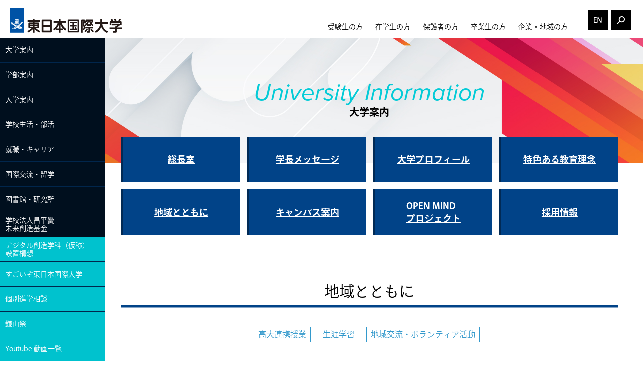

--- FILE ---
content_type: text/html
request_url: https://www.shk-ac.jp/university_information05_01.html
body_size: 23321
content:

<!DOCTYPE html>
<html lang="ja">
<head>

<meta charset="UTF-8">

<title>地域とともに｜大学プロフィール｜大学案内｜東日本国際大学</title>

<meta name="description" content="【東日本国際大学】公式ウェブサイト。高大連携授業 地域とともに｜大学プロフィール｜大学案内">
<meta name="keywords" content="東日本国際大学,Higashi Nippon International University,オープンマインド,大学,いわき,入試">
<meta name="viewport" content="width=device-width, initial-scale=1.0, maximum-scale=2.0, user-scalable=yes" >
<meta property="og:site_name" content="【東日本国際大学】公式ウェブサイト。高大連携授業 地域とともに｜大学プロフィール｜大学案内">
<meta property="og:type" content="article">
<meta property="og:image" content="http://www.shk-ac.jp/assets/og.png">
<meta property="og:title" content="【東日本国際大学】公式ウェブサイト。高大連携授業 地域とともに｜大学プロフィール｜大学案内">
<meta property="og:description" content="【東日本国際大学】公式ウェブサイト。高大連携授業 地域とともに｜大学プロフィール｜大学案内">
<meta property="og:url" content="http://www.shk-ac.jp/university_information05_01.html">
<link rel="apple-touch-icon" href="/assets/apple-touch-icon.png">
<link rel="shortcut icon" href="/favicon.ico">




<!-- ▼START CSS -->
<link href="css/import.css" rel="stylesheet" type="text/css" /><!-- ※デフォルトのスタイル -->
<link href="css/design.css" rel="stylesheet" type="text/css" />
<link href="css/print.css" rel="stylesheet" media="print" type="text/css">
<link rel="stylesheet" href="https://use.typekit.net/rzt5cys.css">
<!-- ▲END CSS -->

<!-- ▼START javascript -->
<script type="text/javascript"  src="js/jquery-3.3.1.min.js"></script>
<script src="https://cdn.jsdelivr.net/npm/jquery.easing@1.4.1/jquery.easing.min.js" integrity="sha256-H3cjtrm/ztDeuhCN9I4yh4iN2Ybx/y1RM7rMmAesA0k=" crossorigin="anonymous"></script>
<script type="text/javascript" src="js/web_font.js"></script>
<script type="text/javascript" src="js/page_link.js"></script>
<script type="text/javascript" src="js/scroll-fade.js"></script>
<script type="text/javascript" src="js/top_animation.js"></script>
<!-- ▲END javascript -->

<!-- Google tag (gtag.js) -->
<script async src="https://www.googletagmanager.com/gtag/js?id=G-FQ9FRCXH8P"></script>
<script>
  window.dataLayer = window.dataLayer || [];
  function gtag(){dataLayer.push(arguments);}
  gtag('js', new Date());

  gtag('config', 'G-FQ9FRCXH8P');
</script>

</head>


<body>

<div id="header">

<header id="global-head">

<h1 class="h1_01"><a href="index.html"><img src="img/common/header_logo.png" alt="東日本国際大学"/></a></h1>

<div class="h_btn_sns">
<ul class="clearfix">
<li><a href="https://x.com/shkpr" target="_blank"><img src="img/common/h_x.png" alt="x"/></a></li>
<li><a href="https://www.instagram.com/hiuijc_pr/" target="_blank"><img src="img/common/h_insta.png" alt="instagram"/></a></li>
</ul>
</div>

<div class="h_btn">
<ul class="clearfix">
<li><a href="http://www.shk-ac.jp/eng/"><img src="img/common/h_eng.png" alt="English"/></a></li>
<li class="open-btn1"><a href="#"><img src="img/common/h_srh.png" alt="検索"/></a></li>
</ul>
<div id="search-wrap">
    <script async src="https://cse.google.com/cse.js?cx=242a805a620964d53">
    </script>
    <div class="gcse-search"></div>
  <!--/search-wrap--></div>
</div>



<div class="sub_mu">
<ul class="clearfix">
<li class="sub_mu_bg01"><a href="global_jukensei.html"><p  class="sub_mu_img01">受験生<span>の方</span></p></a></li>
<li class="sub_mu_bg02"><a href="global_student.html"><p  class="sub_mu_img02">在学生<span>の方</span></p></a></li>
<li class="sub_mu_bg03"><a href="global_family.html"><p  class="sub_mu_img03">保護者<span>の方</span></p></a></li>
<li class="sub_mu_bg04"><a href="global_alumni.html"><p  class="sub_mu_img04">卒業生<span>の方</span></p></a></li>
<li class="sub_mu_bg05"><a href="global_company.html"><p  class="sub_mu_img05">企業・地域<span>の方</span></p></a></li>
</ul>
</div>

</header>

</div>




 
<div id="nav-toggle">
    <div>
        <span></span>
        <span></span>
        <span></span>
</div>
</div>
 
<aside id="sidebar">


           
           
           
    <nav id="global-nav">
        <ul>        
            <li class="sub-menu">
                <div class="global-nav_in01"><a href="university_information01_01.html" class="sub-menu-head">大学案内</a></div>
                <ul class="sub-menu-nav">
                    <li><a href="university_information01_01.html">総長室</a></li>
                    <li><a href="university_information02_01.html">学長メッセージ</a></li>                 
                    <li><a href="university_information03_01.html">大学プロフィール</a></li>
                    <li><a href="university_information04_01.html">特色ある教育理念</a></li>
                    <li><a href="university_information05_01.html">地域とともに</a></li>
                    <li><a href="university_information06_01.html">キャンパス案内</a></li>       
                    <li><a href="university_information07_01.html">OPEN MINDプロジェクト</a></li> 
                    <li><a href="university_information08_01.html">採用情報</a></li> 
                </ul>
            </li>   
               
            
            <li class="sub-menu">
                <div class="global-nav_in01"><a href="faculty_information01_01.html" class="sub-menu-head">学部案内</a></div>
                <ul class="sub-menu-nav">
                    <li><a href="faculty_information01_01.html">経済経営学部</a></li>
                    <li><a href="faculty_information03_01.html">副専攻等</a></li>
                    <li><a href="faculty_information02_01.html">健康福祉学部</a></li>
                    <li><a href="faculty_information04_01.html">留学生別科</a></li>
                    <li><a href="faculty_information05_01.html">デジタル創造学科（仮称）<br>設置構想</a></li>
                </ul>
            </li>     
            
            <li class="sub-menu">
                <div class="global-nav_in01"><a href="admission_information03_01.html" class="sub-menu-head">入学案内</a></div>
                <ul class="sub-menu-nav">
                    <li><a href="admission_information03_01.html">入試情報</a></li>
                    <li><a href="https://telemail.jp/_pcsite/?des=010730&gsn=0107303" target="_blank">入試資料請求</a></li>
                    <!-- <li><a href="admission_information01_01.html">最新入試イベント</a></li> -->
                    <li><a href="admission_information02_01.html">オープンキャンパス</a></li>
                    <li><a href="admission_information06_01.html">個別進学相談</a></li>
                    <li><a href="admission_information04_01.html">学費・奨学金</a></li>
                    <li><a href="admission_information05_01.html">地域・大学間連携制度</a></li>
                </ul>
            </li>      
            
            <li class="sub-menu">
                <div class="global-nav_in01"><a href="college_life01_01.html" class="sub-menu-head">学校生活・部活</a></div>
                <ul class="sub-menu-nav">
                    <li><a href="college_life01_01.html">キャンパススケジュール</a></li>
                    <li><a href="college_life02_01.html">鎌山祭</a></li>
                    <li><a href="college_life03_01.html">クラブ・サークル紹介</a></li>
                    <li><a href="college_life04_01.html">学友会・黌友会</a></li>
                    <li><a href="college_life05_01.html">学生ライフサポート</a></li>
                </ul>
            </li> 
            
            <li class="sub-menu">
                <div class="global-nav_in01"><a href="career02_01.html" class="sub-menu-head">就職・キャリア</a></div>
                <ul class="sub-menu-nav">
                    <!-- <li><a href="career01_01.html">センター長メッセージ</a></li> -->
                    <li><a href="career02_01.html">キャリアセンター紹介</a></li>
                    <li><a href="career03_01.html">就職サポート</a></li>
                    <li><a href="career04_01.html">就職データ</a></li>
                    <li><a href="career05_01.html">企業のご担当者さまへ</a></li>       
                </ul>
            </li>
            
            <li class="sub-menu">
                <div class="global-nav_in01"><a href="international_exchange01_01.html" class="sub-menu-head">国際交流・留学</a></div>
                <ul class="sub-menu-nav">
                    <li><a href="international_exchange01_01.html">国際部について</a></li>
                    <li><a href="international_exchange01_02.html">世界へ広がる姉妹協定校</a></li>
                </ul>
            </li>   
            
            <li class="sub-menu">
                <div class="global-nav_in01"><a href="lab01_01.html" class="sub-menu-head">図書館・研究所</a></div>
                <ul class="sub-menu-nav">
                    <li><a href="lab01_01.html">昌平図書館</a></li>
                    <li><a href="https://shk-lib.opac.jp/opac/top" target="_blank">昌平図書館 蔵書検索</a></li>
                    <li><a href="https://shk.repo.nii.ac.jp/" target="_blank">学術情報リポジトリ</a></li>
                    <li><a href="https://toyoshiso.org/" target="_blank">東洋思想研究所</a></li>
                    <li><a href="lab03_01.html">地域連携研究センター</a></li>
                    <li><a href="lab04_01.html">地域振興戦略研究所</a></li>
                    <li><a href="lab05_01.html">エジプト考古学研究所</a></li>
                    <li><a href="lab08_01.html">グローバル人財育成研究所</a></li>
                    <li><a href="lab06_01.html">福島復興創世研究所</a></li>
					<li><a href="lab07_01.html">健康社会戦略研究所</a></li>
				</ul>
            </li>          
            <li class="sub-menu">
              <div class="global-nav_in01"><a href="fund01_01.html" class="sub-menu-head">学校法人昌平黌<br>未来創造基金</a></div>
              <ul class="sub-menu-nav">
                  <li><a href="fund01_01.html">基金の概要</a></li>
                  <li><a href="fund02.html">寄附の方法</a></li>
                  <li><a href="fund03.html">税制上の優遇措置</a></li>
                  <li><a href="fund04.html">FAQ</a></li>
      </ul>
          </li> 
<li><div class="global-nav_in02"><a href="faculty_information05_01.html">デジタル創造学科（仮称）<br>設置構想</a></div></li>    
<li><div class="global-nav_in02"><a href="sugoizo/index.html">すごいぞ東日本国際大学</a></div></li>    
<li><div class="global-nav_in02"><a href="admission_information06_01.html">個別進学相談</a></div></li>     
<!--<li><div class="global-nav_in02"><a href="web_open_campus/index.html">おうちでオープンキャンパス</a></div></li>   -->  
<li><div class="global-nav_in02"><a href="college_life02_01.html">鎌山祭</a></div></li>     
<li><div class="global-nav_in02"><a href="youtube/index.html">Youtube 動画一覧</a></div></li>
<li>            
<div class="global-nav_sns">
<ul class="clearfix">
<!--<li><a href="#"><img src="img/common/sns_01.png" alt="facebook"/></a></li>-->
<li><a href="https://x.com/shkpr" target="_blank"><img src="img/common/sns_02a.png" alt="x"/></a></li>
<!--<li><a href="https://www.youtube.com/@user-fp6yw3id3v/featured" target="_blank"><img src="img/common/sns_03.png" alt="youtube"/></a></li>-->
<li><a href="https://www.instagram.com/hiuijc_pr/" target="_blank"><img src="img/common/sns_04a.png" alt="instagram"/></a></li>
</ul>
</div>
</li></ul>
       

</nav>
</div>
 


</aside>
 

 

<main id="main">
<div id="main-in">





<div class="university_information_top_img"></div>



<div class="container01_bg container01_bg_mt">

<div class="container01_01">

<h2 class="h2_01 h2_btm00"><p>University Information </p>大学案内</h2>


<div class="p_cmn_b">

<ul class="clearfix">
<li><a href="university_information01_01.html"><p>総長室</p></a></li>
<li><a href="university_information02_01.html"><p>学長メッセージ</p></a></li>
<li><a href="university_information03_01.html"><p>大学プロフィール</p></a></li>
<li><a href="university_information04_01.html"><p>特色ある教育理念</p></a></li>
<li><a href="university_information05_01.html"><p>地域とともに</p></a></li>
<li><a href="university_information06_01.html"><p>キャンパス案内</p></a></li>
<li><a href="university_information07_01.html"><p>OPEN MIND<span>プロジェクト</span></p></a></li>
<li><a href="university_information08_01.html"><p>採用情報</p></a></li>
</ul>

</div>

</div><!-- ▲END container01_01-->


<div class="container02">

<h3 class="h3_01">地域とともに</h3>

<div class="p_cmn_k">
<ul class="clearfix">
<li><a href="university_information05_01.html">高大連携授業</a></li>
<li><a href="university_information05_02.html">生涯学習</a></li>
<li><a href="university_information05_03.html">地域交流・ボランティア活動</a></li>
</ul>
</div>



<h4 class="h4_01">高大連携授業</h4>




<div class="ui_txt01">
東日本国際大学の高大連携授業は、2006年の発足時は大学教員が高等学校に行き、講演することなどが主体でしたが、現在は大学教員が高校に出向いて大学レベルの内容を教える「出前授業」や、大学による高校生向けの特別講座の開講などに発展し、更には高校生の大学における学修を高等学校の単位として認定することや、大学への科目等履修生として高校生を受け入れること等の仕組みを取り入れています。 
</div>





<h5 class="h5_01">高大連携授業</h5>



<h6 class="h6_01">実施方法【A】　高校生が大学に来て、大学生と一緒に同じ講義を受講</h6>


<div class="ui_txt02">
現在は下記高校で実施しています。 
<div class="ui_txt_lst02">
<ul>
<li>平商業高等学校</li>
<li>東日本国際大学附属昌平高等学校</li>
</ul>
</div>

</div>


<div class="ui_tbl">

<table>
  <tr>
    <th>科　目</th>
    <td>情報や経営、福祉や高齢化社会など。</td>
  </tr>
  <tr>
    <th>試　験</th>
    <td>期末試験も大学生と同じ試験を受けます。合格すると、各高校の単位として認められます。</td>
  </tr>
  <tr>
    <th>単　位</th>
    <td>東日本国際大学に進学すると、大学の履修単位事前取得単位として認められます。</td>
  </tr>
</table>

</div><!-- ▲END ui_tbl-->
	
	
	

<h6 class="h6_01">実施方法【B】　大学の教員が高校に出向き、講義を行う</h6>


<div class="ui_txt02">
現在は下記高校で実施しています。 
<div class="ui_txt_lst02">
<ul>
<li>県立いわき総合高等学校</li>
<li>磐城第一高等学校</li>
<li>県立ふたば未来高等学校</li>
<li>磐城農業高等学校</li>
</ul>
</div>


</div>






<div class="ui_tbl">

<table>
  <tr>
    <th>科　目</th>
    <td>健康福祉学部　「社会福祉総論」「介護演習」他、随時開講<br>経済経営学部　「異文化理解」他、随時開講</td>
  </tr>
  <tr>
    <th>単　位</th>
    <td>事前取得単位としては認定しておりません</td>
  </tr>
</table>

</div><!-- ▲END ui_tbl-->







<h6 class="h6_01">トピックス</h6>

<div class="ui_txt01">
＊令和元年12月6日、柔道部の大会、合宿で交流のある旭川龍谷高等学校と高大連携協定書を締結しました。<br>
　今後は、柔道を通じて交流のある他県の高校との高大連携を図っていきます。
</div>





<h5 class="h5_01">お問い合わせ</h5>



<div class="pg_ctt_tbl">


<table>
  <tr>
    <th>窓口/担当</th>
    <td>教務部 / 3号館</td>
  </tr>
  <tr>
    <th>利用時間</th>
    <td>月曜日～金曜日　8:30～18:00　土曜日　8:30～13:00</td>
  </tr>
  <tr>
    <th>所在地</th>
    <td>〒970-8023　福島県いわき市平鎌田字寿金沢37番地</td>
  </tr>
  <tr>
    <th>電話/FAX</th>
    <td>TEL： 0246-35-0401 / FAX： 0246-35-0406</td>
  </tr>
  <tr>
    <th>E-mail</th>
    <td><a href="contact_list.html#section04">お問い合わせ一覧へ</a></td>
  </tr>
</table>

</div><!-- ▲END pg_ctt_tbl-->










</div><!-- ▲END container02-->






</div><!-- ▲END container01_bg -->





<footer><!--footerの手前で止まるようにする-->

<div class="container01">


<div class="f_skl_bnr">
<ul class="clearfix">
<li><a href="http://www.iwaki-jc.ac.jp/" target="_blank"><img src="img/common/skl_bnr_01.png" alt="いわき短期大学"/></a></li>
<li><a href="http://shohei-chukou.ac.jp/" target="_blank"><img src="img/common/skl_bnr_02.png" alt="東日本国際大学付属昌平中学校　東日本国際大学付属昌高等学校"/></a></li>
<li><a href="https://shohei.school/index.html" target="_blank"><img src="img/common/skl_bnr_03.png" alt="東日本国際大学付属昌高等学　通信制課程"/></a></li>
<li><a href="http://iwatan-kinder.jp/" target="_blank"><img src="img/common/skl_bnr_04.png" alt="いわき短期大学付属幼稚園"/></a></li>
</ul>
</div>







<div class="f_nav">

<ul class="clearfix">

<li>
<dl>
<dt><a href="footer_info.html"><p><img src="img/common/f_icon_01.png" alt="大学案内"/></p>大学案内</a></dt>
<dd>
<ul>
<li><a href="university_information01_01.html">総長室</a></li>
<li><a href="university_information02_01.html">学長メッセージ</a></li>
<li><a href="university_information03_01.html">大学プロフィール</a></li>
<li><a href="university_information04_01.html">特色ある教育理念</a></li>
<li><a href="university_information05_01.html">地域とともに</a></li>
<li><a href="university_information06_01.html">キャンパス案内</a></li>
<li><a href="university_information07_01.html">OPENMINDプロジェクト</a></li>
<li><a href="university_information08_01.html">採用情報</a></li>
</ul>
</dd>
</dl>

</li>


<li>

<dl>
<dt><a href="footer_department.html"><p><img src="img/common/f_icon_02.png" alt="学部案内"/></p>学部案内</a></dt>
<dd>
<ul>
<li><a href="faculty_information01_01.html">経済経営学部</a></li>
<li><a href="http://www.shk-ac.jp/edulop/" target="_blank">副専攻等</a></li>
<li><a href="faculty_information02_01.html">健康福祉学部</a></li>
<li><a href="faculty_information04_01.html">留学生別科</a></li>
</ul>
</dd>
</dl>

</li>


<li>

<dl>
<dt><a href="footer_admission.html"><p><img src="img/common/f_icon_03.png" alt="入学案内"/></p>入学案内</a></dt>
<dd>
<ul>
<li><a href="https://telemail.jp/_pcsite/?des=010730&gsn=0107303" target="_blank">入試資料請求</a></li>
<!-- <li><a href="admission_information01_01.html">最新入試イベント</a></li> -->
<li><a href="admission_information02_01.html">オープンキャンパス</a></li>
<li><a href="admission_information06_01.html">個別進学相談</a></li>
<li><a href="admission_information03_01.html">入試情報</a></li>
<li><a href="admission_information04_01.html">学費・奨学金</a></li>
<li><a href="admission_information05_01.html">地域・大学間連携制度</a></li>
</ul>
</dd>
</dl>

</li>


<li>

<dl>
<dt><a href="footer_college_life.html"><p><img src="img/common/f_icon_04.png" alt="学生生活"/></p>学生生活</a></dt>
<dd>
<ul>
<li><a href="college_life01_01.html">キャンパススケジュール</a></li>
<li><a href="college_life02_01.html">鎌山祭（学園祭）</a></li>
<li><a href="college_life03_01.html">クラブ・サークル紹介</a></li>
<li><a href="college_life04_01.html">学生ライフサポート</a></li>
<li><a href="college_life05_01.html">学友会・黌友会</a></li>
</ul>
</dd>
</dl>

</li>


<li>

<dl>
<dt><a href="footer_career.html"><p><img src="img/common/f_icon_05.png" alt="就職・キャリア"/></p>就職・キャリア</a></dt>
<dd>
<ul>
<!-- <li><a href="career01_01.html">センター長メッセージ</a></li> -->
<li><a href="career02_01.html">キャリアセンター紹介</a></li>
<li><a href="career03_01.html">就職サポート</a></li>
<li><a href="career04_01.html">就職データ</a></li>
<li><a href="career05_01.html">企業のご担当者さまへ</a></li>
</ul>
</dd>
</dl>


</li>


<li>

<dl>
<dt><a href="footer_international_exchange.html"><p><img src="img/common/f_icon_06.png" alt="国際交流・留学"/></p>国際交流・留学</a></dt>
<dd>
<ul>
<li><a href="international_exchange01_01.html">国際部について</a></li>
<li><a href="international_exchange01_02.html">世界へ広がる姉妹協定校</a></li>
<li><a href="https://www.sekai-hniu.com/" target="_blank">世界展開力強化事業</a></li>
</ul>
</dd>
</dl>


</li>


<li>

<dl>
<dt><a href="footer_lab.html"><p><img src="img/common/f_icon_07.png" alt="図書館・研究所"/></p>図書館・研究所</a></dt>
<dd>
<ul>
<li><a href="lab01_01.html">昌平図書館</a></li>
<li><a href="https://shk-lib.opac.jp/opac/top" target="_blank">昌平図書館 蔵書検索</a></li>
<li><a href="https://shk.repo.nii.ac.jp/" target="_blank">学術情報リポジトリ</a></li>
<li><a href="https://toyoshiso.org/" target="_blank">東洋思想研究所</a></li>
<li><a href="lab03_01.html">地域連携研究センター</a></li>
<li><a href="lab04_01.html">地域振興戦略研究所</a></li>
<li><a href="lab05_01.html">エジプト考古学研究所</a></li>
<li><a href="lab08_01.html">グローバル人財育成研究所</a></li>
<li><a href="lab06_01.html">福島復興創世研究所</a></li>
<li><a href="lab07_01.html">健康社会戦略研究所</a></li>
</ul>
</dd>
</dl>


</li>




</ul>

</div>






</div><!-- ▲END container01-->

</footer>


<div class="footer_nav_out" id="footer">
<div class="footer_nav_in">


<div class="footer_nav">
<ul class="clearfix">
<li><a href="http://www.shk-ac.jp/shk/" target="_blank">学校法人昌平黌</a></li>
<li><a href="http://www.shk-ac.jp/shk/information_disclosure.html">情報公開</a></li>
<li><a href="privacy_policy.html">プライバシーポリシー</a></li>
<li><a href="university_information06_01.html">アクセスマップ</a></li>
<li><a href="sitemap.html">サイトマップ</a></li>
<li><a href="contact_list.html">お問い合わせ</a></li>
</ul>
</div>


<div class="f_cpy">
Copyright&nbsp;&copy;&nbsp;  Higashi Nippon International University All Rights Reserved.
</div>

</div>
</div>



</div>
</main>
 
<div id="overlay"></div>











<p id="page-top"><a href="#"><img src="img/common/page_top.jpg" /></a></p>



<script type="text/javascript" src="js/menu.js"></script>

<script type="text/javascript" src="js/menu_h.js"></script>

<script type="text/javascript" src="js/page_top_scroll.js"></script>

<script type="text/javascript" src="js/search.js"></script>

</body>

</html>

--- FILE ---
content_type: text/css
request_url: https://www.shk-ac.jp/css/design.css
body_size: 283227
content:
/* 初期設定--------------------------------------------------------------------------------------------------------------------------------------------- */


html {
font-family: ryo-gothic-plusn, sans-serif;
font-style: normal;
font-weight: 400;

}

*:first-child + html body {

font-family: ryo-gothic-plusn, sans-serif;
font-style: normal;
font-weight: 400;
}

body{
font-family: ryo-gothic-plusn, sans-serif;
font-style: normal;
font-weight: 400;
	
	padding:0;
	margin:0;
	font-size:16px;

	line-height:140%;
	text-align:left;

}

body a:focus{
	outline:none;
}




.bd_bg{

background-image:url(../img/common/page_btm_bg.jpg);
background-attachment:fixed;
background-repeat: repeat-x;
background-position: bottom;
}


body a{
    color: #4175D0;
    text-decoration: underline;


    -webkit-transition: all 0.3s ease;
    -moz-transition: all 0.3s ease;
    -o-transition: all 0.3s ease;
    transition: all  0.3s ease;
}



body a:hover{
    color: #4175D0;
    text-decoration:none;


    -webkit-transition: all 0.3s ease;
    -moz-transition: all 0.3s ease;
    -o-transition: all 0.3s ease;
    transition: all  0.3s ease;
}





/* clear ---------------------------------------------- */


.clearfix:after {
height: 0;
 visibility: hidden;
 content: ".";
 display: block;
 clear: both;
 overflow:hidden;
}
.clearfix {
 display:inline-block;
overflow:hidden;
}

/* exlude MacIE5 \*/
* html .clearfix {
 height:1%;
}
.clearfix {
 display:block;
}


@media screen and (min-width: 1061px) {
/* PC用のスタイル記述 */
.pc {
	display: block;
}
.phone {
	display: none;
}

.slicknav_menu {
	display:none;
}

img, object, embed {
	max-width: 100%;
	height: auto;
}

img {
	-ms-interpolation-mode: bicubic;
}

}

@media screen and (max-width: 1060px) {
/* タブレット用のスタイル記述 */

.pc {
	display: none !important;
}
.phone{
	display: block !important;
}	


img, object, embed {
	max-width: 100%;
	height: auto;
}

img, object, embed {
	max-width: 100%;
	height: auto;
}

img {
	-ms-interpolation-mode: bicubic;
}

body {
  -webkit-text-size-adjust: 100%; /* iPhone 横向きで文字を拡大しない */
}




}

@media screen and (max-width: 720px) {
/* スマートフォン用のスタイル記述 */
.pc {
	display: none !important;
}
.phone{
	display: block !important;
}	

img, object, embed {
	max-width: 100%;
	height: auto;
}

img {
	-ms-interpolation-mode: bicubic;
}


body {
  -webkit-text-size-adjust: 100%; /* iPhone 横向きで文字を拡大しない */
}	

	/* #menu is the original menu */
	.js #menu {
		display:none;
	}
	
	.js .slicknav_menu {
		display:block;
	}
	
}



/* PCベース設定--------------------------------------------------------------------------------------------------------------------------------------------- */

@media screen and (min-width: 1061px) {
	
	
body{
	padding:0;
	margin:0;
	font-size:17px;

	line-height:160%;
	text-align:left;

}	 

/* container ---------------------------------------------- */



.container01_bg_mt{

    margin-top: -250px;

    }



    
    

.container01_bg{
	width:100%;
	height:auto;
	padding:0 50px;
	box-sizing:border-box;
}



.container01{
	max-width:1200px;
	width:100%;
	height:auto;
	margin:0 auto;
	padding:80px 0;

}


.container01_01{
	max-width:1200px;
	width:100%;
	height:auto;
	margin:0 auto;
	padding:80px 0 0 0;

}

.container01_02{
	max-width:1200px;
	width:100%;
	height:auto;
	margin:0 auto 100px auto;
	padding:80px 0 0 0;

}





.container02{
	max-width:1000px;
	width:100%;
	height:auto;
	margin:0 auto;
	padding:80px 0;

}



/* contents ---------------------------------------------- */

.contents{
	max-width:90%;
	height:auto;
	padding:0 5%;
}

/* header ---------------------------------------------- */



#header {

  position: fixed;
  top: 0;
  transition: .3s cubic-bezier(.4, 0, .2, 1);
  width: 100%;
  z-index: 199999;

 box-sizing: border-box;
    background: #FFFFFF;
}

.head-animation {
  transform: translateY(-100%);
}


.header_bg{
	width:100%;
	height:75px;
	margin:0 auto;
    box-sizing: border-box;
	position:relative;
    background: #FFFFFF;
}

header{
	width:100%;
	height:75px;

	box-sizing:border-box;
}



.h_btn{
	max-width:90px;
	width:100%;
	height:auto;
	position:absolute;
	
	top: 20px;
	right:20px;
}

.h_btn ul li{
width: 48.5%;
height: auto;
margin-right: 3%;
float: left;
}

.h_btn ul li:nth-child(2n){
    margin-right: 0%;
}

.h_btn ul li img {
	opacity: 1;
	-webkit-transition: .3s ease-in-out;
	transition: .3s ease-in-out;
}
	
.h_btn ul li:hover img {
	opacity: .7;
}

.h_btn_sns{
	display: none;
}



.sub_mu{
    position: absolute;
    top: 45px;
    right: 150px;
}

.sub_mu ul li{
    font-size: 14px;
    line-height: 120%;
    margin-right: 25px;
    float: left;
}

.sub_mu ul li:last-child{
	margin-right:0;
}

.sub_mu ul li a{
    color: #000000;
    text-decoration: none;
    -webkit-transition: all 0.3s ease;
    -moz-transition: all 0.3s ease;
    -o-transition: all 0.3s ease;
    transition: all  0.3s ease;    
}

.sub_mu ul li a:hover{
    color: #084e94;
    text-decoration: none;
}


/*nav{
	width:510px;
	position:absolute;
	top:55px;
	right:0;
}

nav ul{
	margin:0;
	padding:0;

}

nav ul li{
	float:left;
	color:#000;
	font-size:16px;

	font-weight:bold;
	margin-right:20px;
	line-height:120%;
}

nav ul li:last-child{
	margin-right:0;
}

nav ul li a{
	color:#FFF !important;
	text-decoration:none;

}

nav ul li a:hover{
	color:#FFF !important;
	text-decoration:underline;
}

.nav_h{
	color:#FFF !important;
	text-decoration:underline !important;
}*/


#section1,
#section2,
#section3,
#section4,
#section5,
#section6,
#section7,
#section8,
#section9,
#section10,
#section11,
#section12,
#section13,
#section14,
#section15,
#section16,
#section17{
    margin-top:-100px;
    padding-top:100px;

    z-index: -1;
}


#kyoten{
    margin-top:-40px;
    padding-top:40px;
}


/* footer ---------------------------------------------- */


footer{
    background: #1d1d1d;


	padding:0 40px;
	box-sizing:border-box;


}



.f_skl_bnr{
    margin-bottom: 40px
}

.f_skl_bnr ul li{
    width: 23.5%;
    height: 80px;
    margin-right: 2%;
    float: left;
    text-align: center;
    
    background:#FFFFFF;

	-webkit-border-radius: 10px;     /* for Safari and Chrome */
	moz-border-radius: 10px;    /* for Firefox */
	-o-border-radius: 10px;  /* when Opera Presto 2.3 or later is released */
	-khtml-border-radius:10px;   /* Linux browsers */
	border-radius: 10px;     /* CSS3 */   
}

.f_skl_bnr ul li:nth-child(4n){
    margin-right: 0%;
}

.f_skl_bnr ul li a{
    display: block;
      height: 80px;
      padding: 0 10px;
      box-sizing: border-box;

   display: -webkit-flex;
   display: flex;
   -webkit-align-items: center; 
   align-items: center; 
   -webkit-justify-content: center; 
   justify-content: center;   
   
	-webkit-border-radius: 25px;     /* for Safari and Chrome */
	moz-border-radius: 25px;    /* for Firefox */
	-o-border-radius: 25px;  /* when Opera Presto 2.3 or later is released */
	-khtml-border-radius:25px;   /* Linux browsers */
	border-radius: 25px;     /* CSS3 */       
}


.f_skl_bnr ul li{


  transition: 0.5s;
}

.f_skl_bnr ul li:hover{
    filter: brightness(80%);
}


.f_nav{

}

.f_nav ul li{
    width: 13%;
    height: auto;
    margin-right: 1.5%;
    float: left;
}

.f_nav ul li:nth-child(7n){
    margin-right: 0%;
}


.f_nav ul li dl dt{
    font-size: 13px;
    line-height: 100%;
    padding-bottom: 9px;
    margin-bottom: 14px;
    border-bottom: 1px dotted #FFFFFF;
    color: #FFFFFF;
    text-align: center;

}


.f_nav ul li dl dt a{
    color: #FFFFFF;
    display: block;
    width: 100%;
    height: 100%;

}

.f_nav ul li dl dta:hover{
    color: #12b8c2
}




.f_nav ul li dl dt p{
    text-align: center;
    margin-bottom: 10px;
}

.f_nav ul li dl dd ul li{
    width: auto;
    height: auto;
    margin-right: 0;
    float: none;
    margin-bottom: 12px;
    font-size: 12px;
    line-height: 120%;
}


.f_nav ul li dl dd ul li:last-child{
    margin-bottom: 0px;
}


.f_nav ul li dl dd ul li a{
    color: #FFFFFF;
}

.f_nav ul li dl dd ul li a:hover{
    color: #12b8c2
}





.footer_nav_out{
    background: #FFFFFF;
    padding: 0 50px;

}

.footer_nav_in{
    padding: 15px 0;
}

.footer_nav{
margin-bottom: 10px;

}

.footer_nav ul li {
    font-size: 13px;
    line-height: 120%;
    margin-right: 10px;
    padding-right: 10px;
    background: url("../img/common/footer_menu_border.jpg") right no-repeat;
    float: left;
}

.footer_nav ul li:last-child{
    background: none;
    margin-right: 0px;
    padding-right: 0px;
}


.footer_nav ul li a{
    color: #1d1d1d;

}

.footer_nav ul li a:hover{
    color: #0053a6;
}


footer a{
	color:#000000;
	text-decoration:none;
}

footer a:hover{
	color:#000000;
	text-decoration:none;
}


.f_cpy{

	font-size: 11px;
	box-sizing:border-box;
	line-height:120%;
    color: #666666;
}





}



/* タブレットベース設定--------------------------------------------------------------------------------------------------------------------------------------------- */


@media screen and (max-width: 1060px) {


body{
	padding:0;
	margin:0;
	font-size:16px;

	line-height:160%;
	text-align:left;

}	

/* container ---------------------------------------------- */



.container01_bg_mt{
    margin-top: -200px;
    }
    



.container01_bg{
	width:100%;
	height:auto;
	padding:0 30px;
	box-sizing:border-box;
}


.container02_bg{
	width:100%;
	height:auto;
	padding:0 0px;
	box-sizing:border-box;
}



.container00{
	max-width:1300px;
	width:100%;
	height:auto;
	margin:0 auto;
	padding:60px 0;

}

.container00_01{
	max-width:1300px;
	width:100%;
	height:auto;
	margin:0 auto;
	padding:60px 0 60px 0;

}

.container01{
	max-width:1200px;
	width:100%;
	height:auto;
	margin:0 auto;
	padding:60px 0;

}


.container01_01{
	max-width:1200px;
	width:100%;
	height:auto;
	margin:0 auto;
	padding:60px 0 0 0;

}


.container01_02{
	max-width:1200px;
	width:100%;
	height:auto;
	margin:0 auto 70px auto;
	padding:60px 0 0 0;

}



.container02{
	max-width:1000px;
	width:100%;
	height:auto;
	margin:0 auto;
	padding:60px 0;

}


/* contents ---------------------------------------------- */

.contents{
	max-width:90%;
	height:auto;
	padding:0 5%;
}

/* header ---------------------------------------------- */




#header {

  position: fixed;
  top: 0;
  transition: .3s cubic-bezier(.4, 0, .2, 1);
  width: 100%;
  z-index: 199999;

 box-sizing: border-box;


}

.head-animation {
  transform: translateY(-100%);
}


.header_bg{
	width:100%;
	height:60px;
	margin:0 auto;
    box-sizing: border-box;
	position:relative;
    background: #FFFFFF;
 


}

header{	
	max-width:1300px;
	width:100%;
	height:60px;
	margin:0 auto;

	box-sizing:border-box;
}


.h_btn{
	max-width:80px;
	width:100%;
	height:auto;
	position:absolute;
	
	top: 13px;
	right:76px;
}

.h_btn ul li{
    width: 45%;
    height: auto;
    margin-right: 10%;
    float: left;
}

.h_btn ul li:nth-child(2n){
    margin-right: 0%;
}

.h_btn ul li img {
	opacity: 1;
	-webkit-transition: .3s ease-in-out;
	transition: .3s ease-in-out;
}
	
.h_btn ul li:hover img {
	opacity: .7;
}


.h_btn_sns{
	max-width:80px;
	width:100%;
	height:auto;
	position:absolute;
	
	top: 13px;
	right:164px;
}

.h_btn_sns ul li{
    width: 45%;
    height: auto;
    margin-right: 10%;
    float: left;
}

.h_btn_sns ul li:nth-child(2n){
    margin-right: 0%;
}

.h_btn_sns ul li img {
	opacity: 1;
	-webkit-transition: .3s ease-in-out;
	transition: .3s ease-in-out;
}

.h_btn_sns ul li:hover img {
	opacity: .7;
}











.sub_mu{
   position: fixed;
   width: 100%;
   bottom: 0px;
   z-index: 6000;
   margin: 0;
}

.sub_mu ul li{
    width: 20%;

    font-size: 14px;
    line-height: 120%;
    margin-right:0;
    float: left;
}

.sub_mu ul li:last-child{
	margin-right:0;
}

.sub_mu ul li a{
    height: 55px;
    display: block;
    text-align: center;
    color:#FFFFFF;

    padding: 0 5px;
    
    text-decoration: none;
    -webkit-transition: all 0.3s ease;
    -moz-transition: all 0.3s ease;
    -o-transition: all 0.3s ease;
    transition: all  0.3s ease;  

 
   display: -webkit-flex;
   display: flex;
   -webkit-align-items: center; 
   align-items: center; 
   -webkit-justify-content: center; 
   justify-content: center; 
}

.sub_mu ul li a:hover{
    color:#FFFFFF;
    text-decoration: none;
}



.sub_mu ul li p{
    padding-top: 23px

}  

.sub_mu_img01{
    background: url("../img/common/sub_mu_01.png")  top center no-repeat;
    background-size: 30px 17px;

}

.sub_mu_img02{
    background: url("../img/common/sub_mu_02.png")  top center no-repeat;
    background-size: 30px 17px;
}

.sub_mu_img03{
    background: url("../img/common/sub_mu_03.png")  top center no-repeat;
    background-size: 30px 17px;
}

.sub_mu_img04{
    background: url("../img/common/sub_mu_04.png")  top center no-repeat;
    background-size: 30px 17px;
}

.sub_mu_img05{
    background: url("../img/common/sub_mu_05.png")  top center no-repeat;
    background-size: 30px 17px;
}


.sub_mu_bg01{
    background: #017dc5;
}

.sub_mu_bg02{
    background: #fc6286;
}

.sub_mu_bg03{
    background: #77bb00;
}

.sub_mu_bg04{
    background: #9f55b2;
}

.sub_mu_bg05{
    background: #b48431;
}








#section1,
#section2,
#section3,
#section4,
#section5,
#section6,
#section7,
#section8,
#section9,
#section10,
#section11,
#section12,
#section13,
#section14,
#section15,
#section16,
#section17
{
    margin-top:-70px;
    padding-top:70px;

    z-index: -1;
}


#kyoten{
    margin-top:-40px;
    padding-top:40px;
}




/* footer ---------------------------------------------- */


footer{
    background: #1d1d1d;

	padding:0 30px;
	box-sizing:border-box;


}



.f_skl_bnr{
    margin-bottom: 30px
}

.f_skl_bnr ul li{
    width: 23.5%;
    height: 70px;
    margin-right: 2%;
    float: left;
    text-align: center;
    
    background:#FFFFFF;

	-webkit-border-radius: 5px;     /* for Safari and Chrome */
	moz-border-radius: 5px;    /* for Firefox */
	-o-border-radius: 5px;  /* when Opera Presto 2.3 or later is released */
	-khtml-border-radius:5px;   /* Linux browsers */
	border-radius: 5px;     /* CSS3 */   
}

.f_skl_bnr ul li:nth-child(4n){
    margin-right: 0%;
}

.f_skl_bnr ul li a{
    display: block;
    height: 70px;
      padding: 0 5px;
      box-sizing: border-box;

   display: -webkit-flex;
   display: flex;
   -webkit-align-items: center; 
   align-items: center; 
   -webkit-justify-content: center; 
   justify-content: center;   
   
	-webkit-border-radius: 5px;     /* for Safari and Chrome */
	moz-border-radius: 5px;    /* for Firefox */
	-o-border-radius: 5px;  /* when Opera Presto 2.3 or later is released */
	-khtml-border-radius:5px;   /* Linux browsers */
	border-radius: 5px;     /* CSS3 */   
}


.f_skl_bnr ul li{


  transition: 0.5s;
}

.f_skl_bnr ul li:hover{
    filter: brightness(80%);
}


.f_nav{

}

.f_nav ul li{
    width: 23.5%;
    height: auto;
    margin-right:2%;
    float: left;
}

.f_nav ul li:nth-child(4n){
    margin-right: 0%;
}


.f_nav ul li dl dt{
    font-size: 13px;
    line-height: 100%;
    padding-bottom: 9px;
    margin-bottom: 14px;
    border-bottom: 1px dotted #FFFFFF;
    color: #FFFFFF;
    text-align: center;
}


.f_nav ul li dl dt a{
    color: #FFFFFF;
    display: block;
    width: 100%;
    height: 100%;

}    


.f_nav ul li dl dt a:hover{
    color: #12b8c2
}



.f_nav ul li dl dt p{
    text-align: center;
    margin-bottom: 10px;
}

.f_nav ul li dl dd{
    display: none;

}

.f_nav ul li dl dd ul li{
    width: auto;
    height: auto;
    margin-right: 0;
    float: none;
    margin-bottom: 12px;
    font-size: 12px;
    line-height: 120%;
}

.f_nav ul li dl dd ul li:last-child{
    margin-bottom: 0px;
}

.f_nav ul li dl dd ul li a{
    color: #FFFFFF;
}

.f_nav ul li dl dd ul li a:hover{
    color: #12b8c2
}





.footer_nav_out{
    background: #FFFFFF;
    padding: 0 30px;
    margin-bottom: 60px;

}

.footer_nav_in{
    padding: 15px 0;
}

.footer_nav{
margin-bottom: 10px;

}

.footer_nav ul li {
    font-size: 13px;
    line-height: 120%;
    margin-right: 10px;
    padding-right: 10px;
    background: url("../img/common/footer_menu_border.jpg") right no-repeat;
    float: left;
}

.footer_nav ul li:last-child{
    background: none;
    margin-right: 0px;
    padding-right: 0px;
}


.footer_nav ul li a{
    color: #1d1d1d;

}

.footer_nav ul li a:hover{
    color: #0053a6;
}


footer a{
	color:#000000;
	text-decoration:none;
}

footer a:hover{
	color:#000000;
	text-decoration:none;
}


.f_cpy{

	font-size: 11px;
	box-sizing:border-box;
	line-height:120%;
    color: #666666;
}







}



/* スマホベース設定--------------------------------------------------------------------------------------------------------------------------------------------- */


@media screen and (max-width: 720px) {



body{
	padding:0;
	margin:0;
	font-size:15px;

	line-height:140%;
	text-align:left;

}	



/* container ---------------------------------------------- */


.container01_bg_mt{


    margin-top: -140px;
    }



.container01_bg{
	width:100%;
	height:auto;
	padding:0 20px;
	box-sizing:border-box;
}


.container02_bg{
	width:100%;
	height:auto;
	padding:0 0px;
	box-sizing:border-box;
}


.container00{
	max-width:1300px;
	width:100%;
	height:auto;
	margin:0 auto;
	padding:40px 0;

}

.container00_01{
	max-width:1300px;
	width:100%;
	height:auto;
	margin:0 auto;
	padding:40px 0 40px 0;

}



.container01{
	max-width:1200px;
	width:100%;
	height:auto;
	margin:0 auto;
	padding:40px 0;
}


.container01_01{
	max-width:1200px;
	width:100%;
	height:auto;
	margin:0 auto;
	padding:40px 0 0 0;

}


.container01_02{
	max-width:1200px;
	width:100%;
	height:auto;
	margin:0 auto 50px auto;
	padding:40px 0 0 0;

}


.container02{
	max-width:1000px;
	width:100%;
	height:auto;
	margin:0 auto;
	padding:40px 0;

}

/* contents ---------------------------------------------- */

.contents{
	max-width:90%;
	height:auto;
	padding:0 5%;
}


/* header ---------------------------------------------- */




#header {

  position: fixed;
  top: 0;
  transition: .3s cubic-bezier(.4, 0, .2, 1);
  width: 100%;
  z-index: 199999;

 box-sizing: border-box;

}

.head-animation {
  transform: translateY(-100%);
}


.header_bg{
	width:100%;
	height:55px;
	margin:0 auto;
    box-sizing: border-box;
	position:relative;
    background: #FFFFFF;

}

header{
	max-width:1300px;
	width:100%;
	height:55px;
	margin:0 auto;

	box-sizing:border-box;
}


.h_btn{
	max-width:65px;
	width:100%;
	height:auto;
	position:absolute;
	
	
	top: 17px;
    /*right: 70px; SNSボタン追加に伴いスマホ時の間隔調整*/
    right:50px;
}

.h_btn ul li{
    width: 45%;
    height: auto;
    margin-right:10%;
    float: left;
}

.h_btn ul li:nth-child(2n){
    margin-right: 0%;
}

.h_btn ul li img {
	opacity: 1;
	-webkit-transition: .3s ease-in-out;
	transition: .3s ease-in-out;
}
	
.h_btn ul li:hover img {
	opacity: .7;
}



.h_btn_sns{
	max-width:65px;
	width:100%;
	height:auto;
	position:absolute;
	
	
	top: 17px;
	right:122px;
}

.h_btn_sns ul li{
    width: 45%;
    height: auto;
    margin-right:10%;
    float: left;
}

.h_btn_sns ul li:nth-child(2n){
    margin-right: 0%;
}

.h_btn_sns ul li img {
	opacity: 1;
	-webkit-transition: .3s ease-in-out;
	transition: .3s ease-in-out;
}
	
.h_btn_sns ul li:hover img {
	opacity: .7;
}






.sub_mu{
   position: fixed;
   width: 100%;
   bottom: 0px;
   z-index: 6000;
   margin: 0;
}

.sub_mu ul li{
    width: 20%;

    font-size: 11px;
    line-height: 120%;
    margin-right:0;
    float: left;
}

.sub_mu ul li:last-child{
	margin-right:0;
}

.sub_mu ul li a{
    height: 60px;
    display: block;
    text-align: center;
    color:#FFFFFF;
    padding: 0 5px;    
    
    text-decoration: none;
    -webkit-transition: all 0.3s ease;
    -moz-transition: all 0.3s ease;
    -o-transition: all 0.3s ease;
    transition: all  0.3s ease;  

 
   display: -webkit-flex;
   display: flex;
   -webkit-align-items: center; 
   align-items: center; 
   -webkit-justify-content: center; 
   justify-content: center; 
}

.sub_mu ul li a:hover{
    color:#FFFFFF;
    text-decoration: none;
}

.sub_mu ul li span::before {
	content: "\A" ;
	white-space: pre ;
}

.sub_mu ul li p{
    padding-top: 23px

}  

.sub_mu_img01{
    background: url("../img/common/sub_mu_01.png")  top center no-repeat;
    background-size: 30px 17px;
}

.sub_mu_img02{
    background: url("../img/common/sub_mu_02.png")  top center no-repeat;
    background-size: 30px 17px;
}

.sub_mu_img03{
    background: url("../img/common/sub_mu_03.png")  top center no-repeat;
    background-size: 30px 17px;
}

.sub_mu_img04{
    background: url("../img/common/sub_mu_04.png")  top center no-repeat;
    background-size: 30px 17px;
}

.sub_mu_img05{
    background: url("../img/common/sub_mu_05.png")  top center no-repeat;
    background-size: 30px 17px;
}


.sub_mu_bg01{
    background: #017dc5;
}

.sub_mu_bg02{
    background: #fc6286;
}

.sub_mu_bg03{
    background: #77bb00;
}

.sub_mu_bg04{
    background: #9f55b2;
}

.sub_mu_bg05{
    background: #b48431;
}





#section1,
#section2,
#section3,
#section4,
#section5,
#section6,
#section7,
#section8,
#section9,
#section10,
#section11,
#section12,
#section13,
#section14,
#section15,
#section16,
#section17
{
    margin-top:-90px;
    padding-top:90px;

    z-index: -1;
}



#kyoten{
    margin-top:-40px;
    padding-top:40px;
}





/* footer ---------------------------------------------- */


footer{
    background: #1d1d1d;

	padding:0 20px;
	box-sizing:border-box;


}



.f_skl_bnr{
    margin-bottom: 20px
}

.f_skl_bnr ul li{
    width: 48.5%;
    height: 60px;
    margin-right: 3%;
    margin-bottom: 10px;
    float: left;
    text-align: center;
    
    background:#FFFFFF;

	-webkit-border-radius: 5px;     /* for Safari and Chrome */
	moz-border-radius: 5px;    /* for Firefox */
	-o-border-radius: 5px;  /* when Opera Presto 2.3 or later is released */
	-khtml-border-radius:5px;   /* Linux browsers */
	border-radius: 5px;     /* CSS3 */   
}

.f_skl_bnr ul li:nth-child(2n){
    margin-right: 0%;
}


.f_skl_bnr ul li:nth-child(4n){
    margin-right: 0%;
}

.f_skl_bnr ul li a{
    display: block;
    height: 60px;
      padding: 0 5px;
      box-sizing: border-box;

   display: -webkit-flex;
   display: flex;
   -webkit-align-items: center; 
   align-items: center; 
   -webkit-justify-content: center; 
   justify-content: center;   
   
	-webkit-border-radius: 5px;     /* for Safari and Chrome */
	moz-border-radius: 5px;    /* for Firefox */
	-o-border-radius: 5px;  /* when Opera Presto 2.3 or later is released */
	-khtml-border-radius:5px;   /* Linux browsers */
	border-radius: 5px;     /* CSS3 */   
}


.f_skl_bnr ul li{


  transition: 0.5s;
}

.f_skl_bnr ul li:hover{
    filter: brightness(80%);
}


.f_nav{

}

.f_nav ul li{
    width: 23.5%;
    height: auto;
    margin-right:2%;
    float: left;
}

.f_nav ul li:nth-child(4n){
    margin-right: 0%;
}


.f_nav ul li dl dt{
    font-size: 12px;
    line-height: 100%;
    padding-bottom: 9px;
    margin-bottom: 14px;
    border-bottom: 1px dotted #FFFFFF;
    color: #FFFFFF;
    text-align: center;
}


.f_nav ul li dl dt a{
    color: #FFFFFF;
    display: block;
    width: 100%;
    height: 100%;

}    

.f_nav ul li dl dt a:hover{
    color: #12b8c2
}



.f_nav ul li dl dt p{
    text-align: center;
    margin-bottom: 10px;
}

.f_nav ul li dl dd{
    display: none;

}

.f_nav ul li dl dd ul li{
    width: auto;
    height: auto;
    margin-right: 0;
    float: none;
    margin-bottom: 12px;
    font-size: 12px;
    line-height: 120%;
}

.f_nav ul li dl dd ul li:last-child{
    margin-bottom: 0px;
}

.f_nav ul li dl dd ul li a{
    color: #FFFFFF;
}

.f_nav ul li dl dd ul li a:hover{
    color: #12b8c2
}





.footer_nav_out{
    background: #FFFFFF;
    padding: 0 20px;
    margin-bottom: 55px;

}

.footer_nav_in{
    padding: 15px 0;
}

.footer_nav{
margin-bottom: 5px;

}

.footer_nav ul li {
    font-size: 12px;
    line-height: 120%;
    margin-right: 6px;
    padding-right: 6px;
    margin-bottom: 5px;
    background: url("../img/common/footer_menu_border.jpg") right no-repeat;
    float: left;
}

.footer_nav ul li:last-child{
    background: none;
    margin-right: 0px;
    padding-right: 0px;
}


.footer_nav ul li a{
    color: #1d1d1d;

}

.footer_nav ul li a:hover{
    color: #0053a6;
}


footer a{
	color:#000000;
	text-decoration:none;
}

footer a:hover{
	color:#000000;
	text-decoration:none;
}


.f_cpy{

	font-size: 11px;
	box-sizing:border-box;
	line-height:120%;
    color: #666666;
}








}




/* PC用スタイルスタイル--------------------------------------------------------------------------------------------------------------------------------------------- */


@media screen and (min-width: 1061px) {


/* メニューとコンテンツ---------------------------------------------- */


.cts_bx{

}

.cts_bx_l{


}

.cts_bx_r{



}




/* h1 h2 h3 h4 h5 ---------------------------------------------- */


h1.h1_01{
    width: 222px;
    height: auto;
    position: absolute;
    top: 15px;
    left: 20px;
}



h2.h2_01{
    font-size: 20px;
    line-height: 100%;
    margin-bottom: 50px;
    color: #000000;
    text-align: center;
    
    font-family: ryo-gothic-plusn, sans-serif;
    font-style: normal;
    font-weight: 600;
}

h2.h2_01 p{
    font-size: 48px;
    line-height: 120%;
    color: #05cbd7;

    margin-bottom:1px;
    
    font-family: proxima-nova, sans-serif;
    font-weight: 300;
    font-style: italic;
}

.h2_btm00{
    margin-bottom: 40px !important;
}



h3.h3_01{
    font-size: 30px;
    line-height: 120%;
    margin-bottom: 40px;
    color: #000000;
    text-align: center;
    padding-bottom: 10px;

    position: relative;

    border-bottom: 3px solid #014388;  
    
    font-family: ryo-gothic-plusn, sans-serif;
    font-style: normal;
    font-weight: 400;
}


h3.h3_01::before {
  content: "";
  position: absolute;
  top: -12px;
  bottom: -6px;
  left: 0px;
  right:-0px;
  border-bottom: 3px solid #85a4c6;  
  z-index: -1;
}






h4.h4_01{
    font-size: 24px;
    line-height: 120%;
    margin-bottom: 40px;
    color: #006699;
    text-align: center;
    padding-bottom: 10px;
    background: url("../img/common/h4.jpg") center bottom no-repeat;
    
    font-family: ryo-gothic-plusn, sans-serif;
    font-style: normal;
    font-weight: 400;
}

    
    
 .h4_btm{
    margin-bottom: 20px !important;
}




h5.h5_01{
    font-size: 20px;
    line-height: 120%;
    margin-bottom: 30px;
    color: #000000;
    
    border-left: 3px solid #006699;
    padding-top: 20px;
    padding-left: 10px;

    
    font-family: ryo-gothic-plusn, sans-serif;
    font-style: normal;
    font-weight: 600;
}


h5.h5_01{
    font-size: 20px;
    line-height: 120%;
    margin-bottom: 30px;
    color: #000000;
    
    border-left: 3px solid #006699;
    padding-top: 20px;
    padding-left: 10px;

    
    font-family: ryo-gothic-plusn, sans-serif;
    font-style: normal;
    font-weight: 600;
}


h6.h6_01{
    font-size: 20px;
    line-height: 120%;
    margin-bottom: 30px;
    color: #000000;
   position: relative;
   padding-bottom: 4px;
      
      
    font-family: ryo-gothic-plusn, sans-serif;
    font-style: normal;
    font-weight: 600;
}


h6.h6_01:after {
  position: absolute;
  content: " ";
  display: block;
  border-bottom: 3px solid #85a4c6;  
  bottom: -3px;
  width: 100px;
}




h7.h7_01{
    font-size: 20px;
    line-height: 120%;
    display: block;
    margin-bottom: 20px;

    position: relative;      
    padding-left: 40px;
      
    font-family: ryo-gothic-plusn, sans-serif;
    font-style: normal;
    font-weight: 600;
}

h7.h7_01:before{
  content: '';
  position: absolute;
  top: 50%;
  display: inline-block;
  left:0;  
  width: 35px;
  height: 2px;
  border-top: 2px solid black;

}


h7.h7_01 span.c1{
    background: linear-gradient(transparent 50%, rgba(245,130,50,0.8) 50%);
}


h7.h7_01 span.c2{
    background: linear-gradient(transparent 50%, rgba(11,177,82,0.8) 50%);
}


h7.h7_01 span.c3{
    background: linear-gradient(transparent 50%, rgba(59,93,170,0.8) 50%);
}

    
/* スライド ---------------------------------------------- */



.top_slide{
	width:100%;
	min-height:700px;
    z-index: 5;

	z-index:5;

    margin-top: 75px;

	background:center center no-repeat;
	 -moz-background-size: cover;
	-o-background-size: cover;
	 background-size: cover;
}

.top_slide li div{
	width:100%;
	min-height:700px;

	background:center center no-repeat;
	 -moz-background-size: cover;
	-o-background-size: cover;
	 background-size: cover;
}



/* 各ページイメージ ---------------------------------------------- */



.university_information_top_img{
	width: 100%;
	height:250px;
	background:url("../img/university_information/main.jpg")  top center  no-repeat ; 
	 -moz-background-size: cover;
	-o-background-size: cover;
	 background-size: cover;
	 margin:75px auto 0px auto;
}




/* トップ　お知らせ------------------------------------------- */


.tp_info_b{
    margin-bottom: 80px;
}

.tp_info_b ul{
/*    list-style-image: linear-gradient(#e979ab,#e979ab);*/
}

.tp_info_b ul li{
    font-size: 16px;
    line-height: 140%;
    padding-bottom: 10px;
    margin-bottom: 10px;
    border-bottom: 1px dotted #999999;
    background: url("../img/top/list01.jpg") left 5px no-repeat;
    padding-left: 20px;

}

.tp_info_b ul li:last-child{
	margin-bottom:0px;
}

.tp_info_b ul li a{
    color: #000000;
}

.tp_info_b ul li a:hover{
    color: #951934;
}



/* トップ　News------------------------------------------- */

.tp_ns_tb{
    margin-bottom: 30px;
}

.tp_ns_tb ul li{
    width: 13%;
    height: auto;
    float: left;
    margin-right: 1.5%;
    
    font-size: 15px;
    line-height: 100%;
    
    font-family: ryo-gothic-plusn, sans-serif;
    font-style: normal;
    font-weight: 400;    
}

.tp_ns_tb ul li:nth-child(7n){
    margin-right: 0%;
}

.tp_ns_tb ul li a{
    height: 30px;
    display: block;
    color: #65ace4;
    border: 1px solid #65ace4;

   display: -webkit-flex;
   display: flex;
   -webkit-align-items: center; 
   align-items: center; 
   -webkit-justify-content: center; 
   justify-content: center;   
   
	-webkit-border-radius: 25px;     /* for Safari and Chrome */
	moz-border-radius: 25px;    /* for Firefox */
	-o-border-radius: 25px;  /* when Opera Presto 2.3 or later is released */
	-khtml-border-radius:25px;   /* Linux browsers */
	border-radius: 25px;     /* CSS3 */   
}

.tp_ns_tb ul li a:hover{
    border: 1px solid #65ace4;
    background: #65ace4;
    color: #FFFFFF;
}




.tp_ns_b{
    margin-bottom: 30px;
}

.tp_ns_b dl dt{
    font-size: 16px;
    line-height: 140%;
    
    float: left;
    clear: both;
    
    font-family: ff-good-headline-web-pro, sans-serif;
    font-weight: 400;
    font-style: normal;
}

.tp_ns_b dl dt span{
    width: 90px;
    height: 12px;
    font-size: 13px;
    line-height: 100%;
    color: #65ace4;
    border: 1px solid #65ace4;
    margin-left: 10px;
    padding: 6px;
    
    display: inline-block;
    text-align: center;

	-webkit-border-radius: 25px;     /* for Safari and Chrome */
	moz-border-radius: 25px;    /* for Firefox */
	-o-border-radius: 25px;  /* when Opera Presto 2.3 or later is released */
	-khtml-border-radius:25px;   /* Linux browsers */
	border-radius: 25px;     /* CSS3 */  
}


.tp_ns_b dl dd{
    font-size: 15px;
    line-height: 140%;
    padding-left: 220px;
    padding-bottom: 12px;

    margin-bottom: 12px;
    border-bottom: 1px dotted #999999;
}


.tp_ns_b dl dd a{
    color: #000000;
}

.tp_ns_b dl dd a:hover{
    color: #65ace4;
}

.tp_ns_b dl dd:last-child{
	margin-bottom:0px;
}



.tp_ns_b_btn{
    max-width: 430px;
    width: 100%;
    height: 50px;
    margin: 0 auto 80px auto;
}

.tp_ns_b_btn ul li{
    width: 49%;
    height: 50px;
    float: left;
    margin-right:2%;

}


.tp_ns_b_btn ul li:last-child{
    margin-right: 0%;
}





.tp_ns_b_btn a{
    display: block;
    border: 3px solid #E0E0E0;
    
    font-size: 16px;
    line-height: 100%;
    text-align:center;
    
    padding: 5px;
    box-sizing: border-box;
    
    color: #2F2F2F;
    text-decoration: none;
    
    -webkit-transition: all 0.3s ease;
    -moz-transition: all 0.3s ease;
    -o-transition: all 0.3s ease;
    transition: all  0.3s ease;    
    
	
	-webkit-border-radius: 25px;     /* for Safari and Chrome */
	moz-border-radius: 25px;    /* for Firefox */
	-o-border-radius: 25px;  /* when Opera Presto 2.3 or later is released */
	-khtml-border-radius:25px;   /* Linux browsers */
	border-radius: 25px;     /* CSS3 */

}


.tp_ns_b_btn a:hover{
    border: 3px solid #E0E0E0;
    background:  #E0E0E0;
    
    color: #2F2F2F;    
}

/* トップ　大きめバナー------------------------------------------- */

.tp_bnr_m{
    width: 100%;
    margin-bottom: 60px;
}

.tp_bnr_m > a img{
    width: 100%;
    height: auto;
}

.tp_bnr_m > a img {
    display: block;
    width: 100%;
    transition: 0.5s;
}

.tp_bnr_m > a:hover img {
    filter: brightness(80%);
}
  



.tp_bnr_b{

}

.tp_bnr_b ul li{
    width: 49.2%;
    height: auto;
    margin-right: 1.6%;
    margin-bottom: 20px;
    float: left;

}

.tp_bnr_b ul li:nth-child(2n){
    margin-right: 0%;
}


.tp_bnr_b ul li  a img {
  display: block;
  width: 100%;
  transition: 0.5s;
}

.tp_bnr_b ul li  a:hover img {
    filter: brightness(80%);
}



/* トップ　小さいバナー------------------------------------------- */

.tp_bnr_s{

}

.tp_bnr_s ul li{
    width: 23.5%;
    height: auto;
    float: left;
    margin-right: 2%;
    margin-bottom: 20px;

}
.tp_bnr_s ul li:nth-child(4n){
    margin-right: 0%;
}

.tp_bnr_s ul li  a img {
  display: block;
  width: 100%;
  transition: 0.5s;
}

.tp_bnr_s ul li a:hover img {
    filter: brightness(80%);
}






/* ページ共通　ページ上にあるボタン---------------------------------------- */

.p_cmn_b{

}

.p_cmn_b ul li{
    width: 23.95%;
    height: auto;
    float: left;
    margin-right: 1.4%;
    margin-bottom: 15px;
}

.p_cmn_b ul li:nth-child(4n){
    margin-right: 0%;
}


.p_cmn_b.tri{
    max-width: 1000px;
    width: 100%;

    margin: 0px auto;
}

.p_cmn_b.tri ul li{
    width: 32%;
    height: auto;
    float: left;
    margin-right: 2%;
    margin-bottom: 15px;
}

.p_cmn_b.tri ul li:nth-child(4n){
    margin-right: 2%;
}

.p_cmn_b.tri ul li:nth-child(3n){
    margin-right: 0%;
}





.p_cmn_b ul li a{
    display: block;
    height: 90px;
    background: #014388;
    border-left: 5px solid #012a55;
    padding: 0 5px;
    
    font-size: 18px;
    line-height: 140%;
    color: #FFFFFF;

    
    font-family: ryo-gothic-plusn, sans-serif;
    font-style: normal;
    font-weight: 600;

   display: -webkit-flex;
   display: flex;
   -webkit-align-items: center; 
   align-items: center; 
   -webkit-justify-content: center; 
   justify-content: center;   
}



.p_cmn_b ul li a:hover{
    background: #012a55;
    border-left: 5px solid #014388;
    color: #FFFFFF;
}


.p_cmn_b ul li span::before {
	content: "\A" ;
	white-space: pre ;
}



/* ページ共通　子メニューボタン---------------------------------------- */


.p_cmn_k{
    margin-bottom: 30px;
}

.p_cmn_k ul{
    text-align:center;
}

.p_cmn_k ul li{
    display: inline-block;
    
    font-size: 16px;
    line-height: 120%;

}

.p_cmn_k ul li a{
    border: 1px solid #3399cc;
    color: #3399cc;
    text-align: center;
    padding: 5px 8px;
    margin-right: 10px;
    display: block;

}

.p_cmn_k ul li a:hover{
    border: 1px solid #3399cc;
    background: #3399cc;
    color:#FFFFFF;
}



.p_cmn_k ul li :last-child{
	margin-bottom:0px;
}




/* 大学案内---------------------------------------- */

.ui_img{
    text-align: center;
    margin-bottom: 30px;

}

.ui_txt01{
    font-size: 16px;
    line-height: 180%;
    margin-bottom: 80px;
}

.ui_txt02{
    font-size: 16px;
    line-height: 180%;
    margin-bottom: 40px;
}



.ui_txt_b_tx{
    margin-bottom: 40px;
    padding: 30px;
    background:#d6e7f9;
}

.ui_txt_b_tx dl dt{
    font-size: 20px;
    line-height: 120%;
    margin-bottom: 10px;
    color:#1E8DBD;

    font-family: ryo-gothic-plusn, sans-serif;
    font-style: normal;
    font-weight: 600;
}

.ui_txt_b_tx dl dd{
    font-size: 16px;
    line-height: 180%;

}


.ui_txt_lst01{
    margin: 20px 0;
}

.ui_txt_lst01 ul li{
    font-size: 16px;
    line-height: 160%;
    margin-bottom: 15px;
    list-style: decimal;
    margin-left: 20px;
    
    font-family: ryo-gothic-plusn, sans-serif;
    font-style: normal;
    font-weight: 600;
}

.ui_txt_lst01 ul li:last-child{
	margin-bottom:0px;
}



.ui_txt_lst02{
    margin: 20px 0 40px;
}

.ui_txt_lst02 ul li{
    font-size: 16px;
    line-height: 160%;
    margin-bottom: 15px;
    list-style: decimal;
    margin-left: 20px;
    
    font-family: ryo-gothic-plusn, sans-serif;
    font-style: normal;
    font-weight: 400;
}

.ui_txt_lst02 ul li:last-child{
	margin-bottom:0px;
}



.ui_txt_lst03{
    margin-bottom: 70px;
}

.ui_txt_lst03 ul li{
    font-size: 16px;
    line-height: 160%;
    margin-bottom: 20px;
    list-style: decimal;
    margin-left: 20px;

}

.ui_txt_lst03 ul li:last-child{
	margin-bottom:0px;
}




.ui_tbl{
    margin-bottom: 80px;
}

.ui_tbl table{
    width: 100%;
}

.ui_tbl table th{
	width:140px;
	padding:10px 0;
	box-sizing:border-box;
    
	font-size:16px;
    line-height: 160%;
	border-collapse:collapse;
    vertical-align: text-top;

	text-align:left;
    border-bottom: 1px dotted #999999;
}

.ui_tbl table td{
	padding:10px 0;
	box-sizing:border-box;

	font-size:16px;
    line-height: 160%;
	border-collapse:collapse;

    border-bottom: 1px dotted #999999;
}

.ui_tbl table td ul li{
    font-size: 16px;
    line-height: 140%;
    margin-bottom: 10px;
    margin-right: 25px;
    background: url("../img/common/list001.png") left 12px no-repeat;
    padding-left: 10px;
    display: inline-block;
}





.ui_lst01{
    margin-bottom: 80px;
}


.ui_lst01 ul li{
    font-size: 16px;
    line-height: 140%;
    margin-bottom: 15px;
    margin-right: 25px;
    background: url("../img/common/list001.png") left 10px no-repeat;
    padding-left: 10px;
}

.ui_lst01 ul li:last-child{
	margin-bottom:0px;
}


.ui_lst01 ul li p{
    font-size: 16px;
    line-height: 150%;
    margin-bottom: 5px;
    color: #2D58BB;
    
    font-family: ryo-gothic-plusn, sans-serif;
    font-style: normal;
    font-weight: 700;
}

.ui_lst01 ul li ul{
    margin:20px 0;
}

.ui_lst01 ul li ul li{
    font-size: 16px;
    line-height: 140%;
    margin-bottom: 15px;
    margin-right: 25px;
    background: url("../img/common/list001.png") left 10px no-repeat;
    padding-left: 10px;
}

.ui_lst01 ul li:last-child{
	margin-bottom:0px;
}





.ui_lst02{
    margin-bottom: 50px;
}


.ui_lst02 ul li{
    font-size: 16px;
    line-height: 140%;
    margin-bottom: 15px;
    margin-right: 25px;
    background: url("../img/common/list001.png") left 12px no-repeat;
    padding-left: 10px;
}

.ui_lst02 ul li:last-child{
	margin-bottom:0px;
}


.ui_lst02 ul li p{
    font-size: 16px;
    line-height: 150%;
    margin-bottom: 5px;
    color: #2D58BB;
    
    font-family: ryo-gothic-plusn, sans-serif;
    font-style: normal;
    font-weight: 700;
}




.ui_img01{
    max-width: 550px;
    width: 100%;
    height: auto;
    margin: 0 auto 70px auto;
    text-align: center;
}


.ui_img01_01{
    max-width: 700px;
    width: 100%;
    height: auto;
    margin: 0 auto 50px auto;
    text-align: center;    
}

.ui_img01_01 p{
    font-size: 15px;
    text-align: left;
    margin-top: 7px;
}


.ui_img01_02{
    width: 100%;
    height: auto;
    text-align: center;
    margin: 0 auto 70px auto;
}

.ui_img01_02 p{
    font-size: 15px;
    text-align: left;
    margin-top: 7px;
}


.ui_img01_03{
    width: 100%;
    height: auto;
    text-align: center;
    margin: 0 auto 50px auto;
}

.ui_img01_03 p{
    font-size: 15px;
    text-align: left;
    margin-top: 7px;
    text-align: center;
}


.ui_img01_04{
    width: 100%;
    height: auto;
    text-align: center;
    margin: 0 auto 20px auto;
}

.ui_img01_04 p{
    font-size: 15px;
    text-align: left;
    margin-top: 7px;
}


.ui_img02{
    max-width: 800px;
    width: 100%;
    height: auto;
    margin: 0 auto 70px auto;
}

.ui_img02 ul li{
width: 48.5%;
height: auto;
margin-right: 3%;
text-align: center;
float: left;
margin-bottom: 30px;
}

.ui_img02 ul li:nth-child(2n){
    margin-right: 0%;
}

.ui_img02 ul li p{
    font-size: 15px;
    text-align:center;
    margin-top: 7px;

}



.ui_img02_01{
    max-width: 800px;
    width: 100%;
    height: auto;
    margin: 0 auto 20px auto;
}

.ui_img02_01 ul li{
width: 48.5%;
height: auto;
margin-right: 3%;
text-align: center;
float: left;
margin-bottom: 30px;
}

.ui_img02_01 ul li:nth-child(2n){
    margin-right: 0%;
}

.ui_img02_01 ul li p{
    font-size: 15px;
    text-align:center;
    margin-top: 7px;

}



.ui_img03{

    width: 100%;
    height: auto;
    margin: 0 auto 70px auto;
}

.ui_img03_img{
    text-align:center;
    margin-bottom: 15px;
}

.ui_img03 ul li{
width: 32%;
height: auto;
margin-right: 2%;
float: left;
margin-bottom: 40px;
}

.ui_img03 ul li:nth-child(3n){
    margin-right: 0%;
}

.ui_img03 dl dt{
    font-size: 16px;
    line-height: 140%;
    margin-bottom: 5px;
    color: #B56567;
    text-align: center;
}

.ui_img03 dl dd{
    font-size: 15px;
    line-height: 150%;
}




.ui_img04{
    width: 100%;
    height: auto;
    margin: 0 auto 70px auto;
}

.ui_img04 ul li{
width: 32%;
height: auto;
margin-right: 2%;
float: left;
margin-bottom: 40px;
}

.ui_img04 ul li:nth-child(3n){
    margin-right: 0%;
}

.ui_img04 ul li p{
    min-height: 80px;
    font-size: 14px;
    line-height: 160%;
    margin-top: 7px;
}


.ui_img05{
    width: 100%;
    height: auto;
    margin: 0 auto 70px auto;
    text-align:center;
}

.ui_img05 p{
    font-size: 15px;
    line-height: 150%;
}




.ui_btn01{
    margin-bottom: 60px;
    font-size: 16px;
}

.ui_btn01 ul li{
}

.ui_btn01 a{
    display: inline-block;
    padding: 10px 15px;
    background: #22AEA8;
    border: 2px solid  #22AEA8;
    color: #FFFFFF;
    font-size: 16px;
    line-height: 100%;
    margin-right: 20px;
    float: left;
    margin-bottom: 15px;    
}

.ui_btn01 a:hover{
    background:#FFFFFF;
    border: 2px solid  #22AEA8;
    color: #22AEA8;
}


.ui_btn02{
    margin-bottom: 30px;
    font-size: 16px;
}

.ui_btn02 ul li{
}

.ui_btn02 a{
    display: inline-block;
    padding: 10px 15px;
    background: #22AEA8;
    border: 2px solid  #22AEA8;
    color: #FFFFFF;
    font-size: 16px;
    line-height: 100%;
    margin-right: 20px;
    float: left;
margin-bottom: 15px;    
}

.ui_btn02 a:hover{
    background:#FFFFFF;
    border: 2px solid  #22AEA8;
    color: #22AEA8;
}


.ui_map01{
    margin-bottom: 70px;
}

.ui_map02{
    margin-bottom: 50px;
}


.youtube_out01{
    margin-bottom: 70px;
}

.youtube_out02{
    margin-bottom: 50px;
}




.youtube {
  position: relative;
  width: 100%;
  padding-top: 56.25%;
}
.youtube iframe {
  width: 100% !important;
  height: 100% !important;
  position: absolute;
  top: 0;
  left: 0;
}


.youtube_out01{
    margin-bottom: 50px;

}






/* デジタル想像学科 ---------------------------------------- */


.ui_txt_d_txt01{
    width: 100%;
    font-size: 16px;
    line-height: 160%;
    font-weight: 700;

    padding: 15px;
    box-sizing: border-box;

    border: 1px solid #9b9b9b;

    margin-bottom: 40px;

    text-align: center;
}

.ui_txt_d_txt02{
    padding: 40px;
    box-sizing: border-box;

    border: 1px solid #9b9b9b;

    margin-bottom: 70px;

    font-size: 16px;
    line-height: 160%;
}

.ui_txt_d_txt02 p{
    margin-bottom: 20px;
}


.ui_txt_d_txt02 li{

    border-bottom: 1px solid #cccccc;
    padding-bottom: 10px;
    margin-bottom: 15px;
}

.ui_txt_d_txt02 li:last-child{
    margin-bottom: 0px;
}

.ui_txt_d_txt02 li dt{
    color: #145e9c;
    font-weight: 700;
}



.ui_txt_d_txt03{
    width: 100%;
    margin-bottom: 70px;
}

.ui_txt_d_txt03 li{
    font-size: 16px;
    line-height: 160%;
    margin-bottom: 30px;
}

.ui_txt_d_txt03 li::first-letter{
    color: #145e9c;
}


.ui_txt_d_txt04{
    width: 100%;
    margin-bottom: 40px;
}

.ui_txt_d_txt04 li{
    width: 100%;
    border-radius: 10px;

    padding: 20px;
    box-sizing: border-box;
    text-align: center;

    margin-bottom: 20px;
}

.ui_txt_d_txt04 li:nth-child(1){
    background-color: #7ccdf3;
}

.ui_txt_d_txt04 li:nth-child(2){
    background-color: #fc9b9b;
}

.ui_txt_d_txt04 li:nth-child(3){
    background-color: #c0d770;
}

.ui_txt_d_txt04 li:nth-child(4){
    background-color: #edc922;
    margin-bottom: 0px;
}

.ui_txt_d_txt04 li dt{
    font-size: 22px;
    line-height: 160%;

    font-family: ryo-display-plusn, serif;
    font-weight: 700;
    font-style: normal;
}

.ui_txt_d_txt04 li dd{
    font-size: 18px;
    font-weight: 700;
    line-height: 160%;
    color: #ffffff;
}




.ui_txt_d_txt05{
    width: 100%;
    margin-bottom: 40px;
}

.ui_txt_d_txt05 li{
    width: 100%;
    border-radius: 10px;

    padding: 20px;
    box-sizing: border-box;
    text-align: left;

    margin-bottom: 20px;

    font-size: 18px;
    font-weight: 700;
    line-height: 160%;
    color: #ffffff;

    background-color: #156b9d;
}


.ui_txt_d_txt06{
    width: 100%;
    margin-bottom: 90px;
}

.ui_txt_d_txt06 dt{
    width: 100%;
    margin-bottom: 10px;
    padding: 5px;

    font-size: 24px;
    color: #fff;
    font-weight: 700;
}

.ui_txt_d_txt06 dt.c1{
    background:rgb(245,130,50);
}

.ui_txt_d_txt06 dt.c2{
    background:rgb(11,177,82);
}

.ui_txt_d_txt06 dt.c3{
    background:rgb(240,90,137);
}

.ui_txt_d_txt06 dt.c4{
    background:rgb(59,93,170);
}


.ui_txt_d_txt06 dd{
    font-size: 16px;
    line-height: 160%;
    margin-bottom: 40px;
}

.ui_txt_d_txt06 dd p{
    font-size: 20px;
    line-height: 160%;
    font-weight: 700;
    margin-bottom: 5px;
}

.ui_txt_d_txt06 dd.c1 p{
    color: rgb(245,130,50);
}

.ui_txt_d_txt06 dd.c2 p{
    color: rgb(11,177,82);
}

.ui_txt_d_txt06 dd.c3 p{
    color: rgb(240,90,137);
}

.ui_txt_d_txt06 dd.c4 p{
    color: rgb(59,93,170);
}


.ui_img05{
    width: 100%;
    height: auto;
    margin: 0 auto 40px auto;
    text-align:center;
}

.ui_img05 p{
    font-size: 15px;
    font-weight: 700;
    line-height: 150%;
}


.ui_img06{
    width: 100%;
    height: auto;
    margin: 0 auto 70px auto;
    text-align:center;
}

.ui_img06 li{
    float: left;
    width: 32%;
    margin-right: 2%;
}

.ui_img06 li:nth-child(3n){

    margin-right: 0%;
}

.ui_img06 li img{
    width: 100%;
}


.ui_txt_d_title01{
    text-align: center;
    color: #cc0000;

    margin-bottom: 40px;
}

.ui_txt_d_title01 p:first-child{
    text-align: center;
    font-size: 42px;
    line-height: 140%;
    font-weight: 700;

    margin-bottom: 10px;
}

.ui_txt_d_title01 p:last-child{
    text-align: center;
    font-size: 24px;
    line-height: 140%;
    font-weight: 700;
}

.ui_txt_d_title01 p:last-child span{
    padding: 3px;
    border: 1px solid #cc0000;
}


.ui_txt_d_title02{
    font-size: 20px;
    font-weight: 700;

    margin-bottom: 10px;
}

.ui_txt_d_title02 span{

    color: #fff;
    padding: 5px 15px;

    box-sizing: border-box;
    margin-right: 5px;
}


.ui_txt_d_title02 span.c1{
    background: rgb(100,141,191);
}

.ui_txt_d_title02 span.c2{
    background: rgb(118,174,114);
}

.ui_txt_d_title02 span.c3{
    background: rgb(228,112,132);
}

.ui_txt_d_title02 span.c4{
    background: rgb(175,160,93);
}



.ui_txt_d_title03{
    font-size: 20px;
    font-weight: 700;

    margin-bottom: 10px;
}

.ui_txt_d_title03 span{

    color: #fff;
    padding: 5px 15px;

    box-sizing: border-box;
}


.ui_txt_d_title03 span.c1{
    background: rgb(100,141,191);
}

.ui_txt_d_title03 span.c2{
    background: rgb(11,177,82);
}

.ui_txt_d_title03 span.c3{
    background: rgb(228,112,132);
}




/* 学部案内 ---------------------------------------- */


.fi_pic01{
	max-width:640px;
	width:100%;
	height:auto;
	margin:0 auto 50px auto;
}

.fi_pic01_l{
	width:31%;
	height:auto;
	float:left;
}

.fi_pic01_r{
	width:69%;
	height:310px;
	float:right;
    position: relative;
}

.fi_pic01_r_in{
    position: absolute;
    width: 100%;
    top: 50%;
    left: 50%;
    transform: translate(-50%, -50%);
    -webkit-transform: translate(-50%, -50%);
    -ms-transform: translate(-50%, -50%);
    
	font-size:34px;
	line-height:160%; 

    padding: 20px;
    box-sizing: border-box;
    text-align: center;

}    

.fi_pic01_r p{
	font-size:22px;
	line-height:160%;

}    




.fi_pic02{
	max-width:500px;
	width:100%;
	height:auto;
	margin:0 auto 30px auto;
}

.fi_pic02_l{
	width:40%;
	height:auto;
	float:left;

}

.fi_pic02_l img{
    padding: 0;
    margin: 0;
    vertical-align: top;
}

.fi_pic02_r{
	width:60%;
	height:150px;
	float:right;
    position: relative;
  
}

.fi_pic02_r_in{
    position: absolute;
    width: 100%;
    top: 50%;
    left: 50%;
    transform: translate(-50%, -50%);
    -webkit-transform: translate(-50%, -50%);
    -ms-transform: translate(-50%, -50%);
    
	font-size:22px;
	line-height:160%; 

    padding: 20px;
    box-sizing: border-box;
    text-align: center;

}    

.fi_pic02_r p{
	font-size:15px;
	line-height:160%;

}    




.fi_bx01{

	margin:0 auto 70px auto;
}

.fi_bx01 dl dt{
    font-size: 16px;
    line-height: 150%;
    margin-bottom: 8px;
    color: #2D58BB;
    
    font-family: ryo-gothic-plusn, sans-serif;
    font-style: normal;
    font-weight: 700;
}

.fi_bx01 dl dd{
    font-size: 16px;
    line-height: 150%;
    margin-bottom: 45px;

}

.fi_bx01 dl dd:last-child{
	margin-bottom:0px;
}

.fi_bx01 dl dd ul li{
    background: url("../img/common/list001.png") left 10px no-repeat;
    margin-bottom: 10px;
    padding-left: 10px;
}

.fi_bx01 dl dd ul li:last-child{
	margin-bottom:0px;
}


.fi_bx01 dl dd ul.ib li{
    display: inline-block;
    margin-right: 20px;
}


.fi_bx02{

	margin:0 auto 40px auto;
}

.fi_bx02 dl dt{
    font-size: 16px;
    line-height: 150%;
    margin-bottom: 8px;
    color: #2D58BB;
    
    font-family: ryo-gothic-plusn, sans-serif;
    font-style: normal;
    font-weight: 700;
}

.fi_bx02 dl dd{
    font-size: 16px;
    line-height: 150%;
    margin-bottom: 45px;

}

.fi_bx02 dl dd:last-child{
	margin-bottom:0px;
}


.fi_bx02 dl dd ul li{
    background: url("../img/common/list001.png") left 10px no-repeat;
    margin-bottom: 10px;
    padding-left: 10px;
}

.fi_bx02 dl dd ul li:last-child{
	margin-bottom:0px;
}



.fi_tbl01{
    width: 100%;
    margin-bottom: 30px;
}

.fi_tbl01 table{
    width: 100%;
}

.fi_tbl01 table th{
	width:160px;
	padding:10px 15px;
	box-sizing:border-box;
    
	font-size:15px;
    line-height: 150%;
	border-collapse:collapse;

    vertical-align: text-top;
    background: #F4F4F4;

	text-align:left;
    border-bottom: 1px solid #D7D7D7;
}

.fi_tbl01 table td{
	padding:10px 15px;
	box-sizing:border-box;
    
	font-size:15px;
    line-height: 150%;
	border-collapse:collapse;
    border-bottom: 1px solid #D7D7D7;
}


.fi_tbl02{
    width: 100%;
    margin-bottom: 70px;
    font-size:15px;
}

.fi_tbl02 table{
    width: 100%;
}

.fi_tbl02 table th{
	width:160px;
	padding:10px 15px;
	box-sizing:border-box;
    
	font-size:15px;
    line-height: 150%;
	border-collapse:collapse;

    vertical-align: text-top;
    background: #F4F4F4;

	text-align:left;
    border-bottom: 1px solid #D7D7D7;
}

.fi_tbl02 table td{
	padding:10px 15px;
	box-sizing:border-box;
    
	font-size:15px;
    line-height: 150%;
	border-collapse:collapse;
    border-bottom: 1px solid #D7D7D7;
}






.fi_tbl03{
    width: 100%;
    margin-bottom: 70px;
}

.fi_tbl03 table{
    width: 100%;
}

.fi_tbl03 table th{
	width:160px;
	padding:10px 15px;
	box-sizing:border-box;
    
	font-size:15px;
    line-height: 150%;
	border-collapse:collapse;

    vertical-align: text-top;
    background: #F4F4F4;

	text-align:left;
    border-bottom: 1px solid #D7D7D7;
}

.fi_tbl03 table td{
	padding:10px 15px;
	box-sizing:border-box;
    
	font-size:15px;
    line-height: 150%;
	border-collapse:collapse;
    border-bottom: 1px solid #D7D7D7;
}

.fi_tbl03 table td ul{
    margin: 7px 0;

}

.fi_tbl03 table td ul li{
    background: url("../img/common/list001.png") left 10px no-repeat;
    padding-left: 10px;
    margin-bottom: 8px;

}

.fi_tbl03 table td ul li:last-child{
	margin-bottom:0px;
}


.fi_tbl03_td01{
    width: 130px;
}

.fi_tbl03_01 table th{
    text-align: center;
    width: auto;
}

.fi_tbl03_01 table th:nth-child(1){
    width: 80px;
}


.fi_tbl04{
    width: 100%;
    margin-bottom: 70px;
}

.fi_tbl04 table{
    width: 100%;
}

.fi_tbl04 table th{
	width:180px;
	padding:10px 15px;
	box-sizing:border-box;
    
	font-size:15px;
    line-height: 150%;
	border-collapse:collapse;

    vertical-align: text-top;
    background: #F4F4F4;
    vertical-align:middle;
    text-align: center;
    border-bottom: 1px solid #D7D7D7;
}

.fi_tbl04 table td{
	padding:10px 15px;
	box-sizing:border-box;
    text-align: center;
    
	font-size:15px;
    line-height: 150%;
	border-collapse:collapse;
    border-bottom: 1px solid #D7D7D7;
}

.fi_tbl04a table td{
	padding:10px;
}






.fi_tbl04_01{
    width: 100%;
    margin-bottom: 40px;
}

.fi_tbl04_01 table{
    width: 100%;
}

.fi_tbl04_01 table th{
	width:180px;
	padding:10px 15px;
	box-sizing:border-box;
    
	font-size:15px;
    line-height: 150%;
	border-collapse:collapse;

    vertical-align: text-top;
    background: #F4F4F4;
    vertical-align:middle;
    text-align: center;
    border-bottom: 1px solid #D7D7D7;
}

.fi_tbl04_01 table td{
	padding:10px 15px;
	box-sizing:border-box;
    text-align: center;
    
	font-size:15px;
    line-height: 150%;
	border-collapse:collapse;
    border-bottom: 1px solid #D7D7D7;
}




.fi_tbl04_02{
    width: 100%;
    margin-bottom: 60px;
}

.fi_tbl04_02 table{
    width: 100%;
}

.fi_tbl04_02 table th{
	width:180px;
	padding:10px 15px;
	box-sizing:border-box;
    
	font-size:15px;
    line-height: 150%;
	border-collapse:collapse;

    vertical-align: text-top;
    background: #F4F4F4;
    vertical-align:middle;
    text-align: center;
    border-bottom: 1px solid #D7D7D7;
}

.fi_tbl04_02 table td{
	padding:10px 15px;
	box-sizing:border-box;
    text-align:left;
    
	font-size:15px;
    line-height: 150%;
	border-collapse:collapse;
    border-bottom: 1px solid #D7D7D7;
}








.fi_sk_out{
    background: #e7ead7;
    padding: 40px;
    margin-bottom: 70px;
}



.fi_sk01{
	max-width:650px;
	width:100%;
	height:auto;
	margin:0 auto 30px auto;
}

.fi_sk01_l{
	width:41%;
	height:auto;
	float:right;

}

.fi_pic02_l img{
    padding: 0;
    margin: 0;
    vertical-align: top;
}

.fi_sk01_r{
	width:59%;
	height:150px;

	float:left;    
    position: relative;
  
}

.fi_sk01_in{
    position: absolute;
    width: 100%;
    top: 50%;
    left: 50%;
    transform: translate(-50%, -50%);
    -webkit-transform: translate(-50%, -50%);
    -ms-transform: translate(-50%, -50%);
    
	font-size:14px;
	line-height:170%; 

    padding: 20px;
    box-sizing: border-box;


}    

.fi_sk01 p{
	font-size:18px;
	line-height:160%;
    margin-bottom: 10px;
    
    font-family: ryo-gothic-plusn, sans-serif;
    font-style: normal;
    font-weight: 700;
}    


.fi_sk01_qa_in{
    padding: 25px;
    background: #FFFFFF;
}

.fi_sk01_qa_in dl dt{
	font-size:18px;
	line-height:160%;
    margin-bottom: 10px;
    color: #4F9191;
    
    font-family: ryo-gothic-plusn, sans-serif;
    font-style: normal;
    font-weight: 700;
}

.fi_sk01_qa_in dl dd{
	font-size:16px;
	line-height:160%;
    margin-bottom: 25px;

    
    font-family: ryo-gothic-plusn, sans-serif;
    font-style: normal;
    font-weight: 400;
}

.fi_sk01_qa_in dl dd:last-child{
	margin-bottom:0px;
}



.fi_msg01{

}


.fi_msg01 ul li{
    width: 32%;
    height: auto;
    float: left;
    margin-right: 2%;
    margin-bottom: 50px;
}

.fi_msg01 ul li:nth-child(3n){
    margin-right: 0%;
}

.fi_msg01_img{
    text-align: center;
    margin-bottom: 15px;

}

.fi_msg01_in{

}

.fi_msg01_in dl dt{
    border-left: 3px solid #9EA497;
    font-size: 14px;
    line-height: 140%;
    margin-bottom: 15px;
    padding: 5px;

}

.fi_msg01_in dl dt p{
    font-size: 15px;
    line-height: 140%;
    margin-bottom: 3px;
    
    font-family: ryo-gothic-plusn, sans-serif;
    font-style: normal;
    font-weight: 700;

}

.fi_msg01_in dl dd p{

    color: #D02C35;
    margin-bottom: 3px;


}

.fi_msg01_in dl dd{
    font-size: 14px;
    line-height: 160%;


}




/* 学生生活------------------------------------------ */


.cl_tbl01{
    margin-bottom: 30px;
}

.cl_tbl01 table{
    width: 100%;
    border-top:1px  solid #e9f1f3;
}

.cl_tbl01 table th{
	width:140px;
	padding:10px 15px;
	box-sizing:border-box;
    
	font-size:16px;
    line-height: 160%;
	border-collapse:collapse;
    background: #FFFFFF;
    text-align: center;

    border-bottom: 1px  solid #e9f1f3;
}

.cl_tbl01 table td{
	padding:10px 15px;
	box-sizing:border-box;

	font-size:16px;
    line-height: 160%;
	border-collapse:collapse;

    border-bottom: 1px  solid #e9f1f3;
}



.cl_tbl02{
    margin-bottom: 80px;
}

.cl_tbl02 table{
    width: 100%;
    border-top:1px  solid #e9f1f3;
}

.cl_tbl02 table th{
	width:140px;
	padding:10px 15px;
	box-sizing:border-box;
    
	font-size:16px;
    line-height: 160%;
	border-collapse:collapse;
    background: #FFFFFF;
    text-align: center;

    border-bottom: 1px  solid #e9f1f3;
}

.cl_tbl02 table td{
	padding:10px 15px;
	box-sizing:border-box;

	font-size:16px;
    line-height: 160%;
	border-collapse:collapse;

    border-bottom: 1px  solid #e9f1f3;
}

.cl_tbl02 table tr:nth-child(odd){
background:#F7FBFF;
}

.cl_tbl01 table tr:nth-child(even){
background:#FBFCFD;
}



.cl_img01{
    margin-bottom: 40px;
}

.cl_img01 ul li{
width: 24.25%;
height: auto;
float: left;
margin-right: 1%;
}

.cl_img01 ul li:nth-child(4n){
    margin-right: 0%;
}


.cl_img02{
    margin-bottom: 80px;
}

.cl_img02 ul li{
width: 24.25%;
height: auto;
float: left;
margin-right: 1%;
}

.cl_img02 ul li:nth-child(4n){
    margin-right: 0%;
}





.cl_img03{
    margin-bottom: 80px;
}

.cl_img03 ul li{
width: 32%;
height: auto;
float: left;
margin-right: 2%;
margin-bottom: 20px;
}

.cl_img03 ul li:nth-child(3n){
    margin-right: 0%;
}




.cl_bx01{
    margin-bottom: 40px;
}


.cl_bx01 dl dt{
    font-size: 18px;
    line-height: 140%;
    margin-bottom: 10px;
    color: #B90C0E;
    
    font-family: ryo-gothic-plusn, sans-serif;
    font-style: normal;
    font-weight: 700;
}

.cl_bx01 dl dd{
    font-size: 16px;
    line-height: 180%;

}


.renzansai_btn{
	width:100%;
	height:auto;
	text-align: center;
	text-decoration: none;
    margin: 0 auto;
    background:#FFFFFF;
}

.renzansai_btn a{
width: 100%;
height: 50px;
    font-size: 16px;
    font-weight: 700;
    line-height: 110%;
    color:#ffffff;
    padding-top: 1px;
    text-decoration: none;

	background:#3399cc;
	border: 1px solid #3399cc;
     box-sizing: border-box;

   -webkit-transition: all 0.3s ease;
    -moz-transition: all 0.3s ease;
    -o-transition: all 0.3s ease;
    transition: all  0.3s ease;

    
   display: -webkit-flex;
   display: flex;
   -webkit-align-items: center; 
   align-items: center; 
   -webkit-justify-content: center; 
   justify-content: center; 

}


.renzansai_btn a:hover {
    background:#FFFFFF;
	border: 1px solid #3399cc;
    color:#3399cc;
}


.renzansai_kyousan{
    width: 100%;
    margin-bottom: 80px;
}

.renzansai_kyousan ul{
    width: 100%;
    text-align: left;
}

.renzansai_kyousan ul li{
    display: inline-block;
    vertical-align: top;
    width: 32.5%;
    padding: 5px;

    font-size: 16px;
    line-height: 140%;

    box-sizing: border-box;
}


/* 勝利の笑顔------ */


.syouri_box_out{
	width:100%;
	height:auto;
	padding-bottom:50px;
	
}


.syouri_ttl{
	width:100%;
	height:auto;
	margin-bottom:20px;
	text-align:center;
}

.syouri_txt01{
	text-align:center;
	font-weight:bold;
	font-size:20px;
	margin-bottom:25px;
}


.syouri_button_b{
	width:100%;
	height:auto;	
}

.syouri_button_b ul{
	width:100%;
	height:auto;	
}


.syouri_button_b ul li{
	width:23.5%;
	height:auto;
	margin-right:2%;
    float: left;
	margin-bottom:15px;
	position:relative;
}

.syouri_button_b ul li:nth-child(4n){
	margin-right:0;

}




.syouri_button_b ul li span{
	position:absolute;
	top:10px;
	left:5px;
	font-size:33px;
	color:#FFF;

}

.syouri_button_b ul li p{
	font-size:11px;
	margin-top:8px;
	text-align:center;
	
}


.syouri_button_b ul li p a{
	color:#333;
	text-decoration:none;
}

.syouri_button_b ul li p a:hover{
	color:#333;
	text-decoration:underline;
}







.syouri_box_01{
	width:100%;
	height:auto;
	margin-bottom:50px;

}



.syouri_box_01_l{
	width:49%;
	height:auto;
	float:left;
}


.syouri_box_01_r{
	width:49%;
	height:auto;
	float:right;

}

.syouri_box_01_r img{
	width:auto;
	height:auto;
	display:block;
	text-align:center;
	margin:0 auto;
}


.syouri_box_01_l_01{
	width:100%;
	height:auto;
	margin-bottom:10px;	
}

.syouri_box_01_l_01 dl{
	width:100%;
	height:auto;	
}

.syouri_box_01_l_01 dl dt{
	font-size:24px;
	color:#ff6600;
	font-weight:bold;

	margin-bottom:10px;

}

.syouri_box_01_l_01 dl dt span{
	font-size:50px;
	color:#999999;
}

.syouri_box_01_l_01 dl dd{
	font-size:15px;
}

.syouri_box_01_l_01 dl dd p{
	font-size:18px;
	margin-top:2px;
}

.syouri_box_01_l_01 dl dd p span{
	font-size:13px !important;
}



.syouri_box_01_l_02{
	width:100%;
	height:auto;
}

.syouri_box_01_l_02 dl{
	width:100%;
	height:auto;
}

.syouri_box_01_l_02 dl dt{
	font-size:20px;
	font-weight:bold;
	margin-bottom:10px;
}

.syouri_box_01_l_02 dl dd{
	font-size:15px;
	line-height:150%;
}










.syouri_box_02{
	width:100%;
	height:auto;
	margin-bottom:50px;

}



.syouri_box_02_l{
	width:49%;
	height:auto;
	float:left;
}

.syouri_box_02_l img{
	width:auto;
	height:auto;
	display:block;
	text-align:center;
	margin:0 auto;

}

.syouri_box_02_r{
	width:49%;
	height:auto;
	float:right;
}


.syouri_box_02_r_01{
	width:100%;
	height:auto;
	margin-bottom:10px;	
}

.syouri_box_02_r_01 dl{
	width:100%;
	height:auto;	
}

.syouri_box_02_r_01 dl dt{
	font-size:24px;
	color:#ff6600;
	font-weight:bold;

	margin-bottom:10px;

}

.syouri_box_02_r_01 dl dt span{
	font-size:50px;
	color:#999999;

}

.syouri_box_02_r_01 dl dd{
	font-size:13px;
}

.syouri_box_02_r_01 dl dd p{
	font-size:18px;
	margin-top:5px;
}

.syouri_box_02_r_01 dl dd p span{
	font-size:13px !important;
}



.syouri_box_02_r_02{
	width:100%;
	height:auto;
}

.syouri_box_02_r_02 dl{
	width:100%;
	height:auto;
}

.syouri_box_02_r_02 dl dt{
	font-size:20px;
	font-weight:bold;
	margin-bottom:10px;
}

.syouri_box_02_r_02 dl dd{
	font-size:15px;
	line-height:150%;
}






/* オープンキャンパス-------------------- */

.oc_contact00{
	width:100%;
	height:auto;
	margin-bottom:70px;
	color:#FFF;
	padding:35px 35px;
	border:2px solid #0053A6;
	box-sizing:border-box;


}

.oc_contact00 dl dt{
	text-align:center;
	font-size:20px;
	margin-bottom:10px;
	color:#0053A6;
	font-weight:bold;

}

.oc_contact00 dl dd{

	font-size:16px;
	line-height:180%;
	color:#333;


}

.oc_contact00 dl dd p{
    margin-top: 20px;
}



.oc_contact01{
	width:100%;
	height:auto;
	margin-bottom:70px;
	color:#FFF;
	padding:35px 35px;
	border:2px solid #066;
	box-sizing:border-box;


}

.oc_contact01 dl dt{
	text-align:center;
	font-size:20px;
	margin-bottom:10px;
	color:#066;
	font-weight:bold;

}

.oc_contact01 dl dd{

	font-size:16px;
	line-height:160%;
	color:#333;
	margin-bottom:15px;
}

.oc_contact01 dl dd p{
	font-weight:bold;
	margin-bottom:5px;
}

.oc_contact01 dl dd a{
	color:#693;
	text-decoration:underline;	
}

.oc_contact01 dl dd a:hover{
	color:#693;
	text-decoration:none;

}

.oc_contact01 ul{
	text-align:left !important;
	margin-bottom:20px;
}

.oc_contact01 ul li{
	line-height:140%;
	margin-bottom:5px;
	text-align:left !important;
	list-style:disc;
	margin-left:20px;
	font-size:14px;
	color:#333;
}

.oc_contact01_txtb{
	font-size:15px;
	font-weight:bold;
	margin-bottom:5px;
	color:#333;
}



.oc_cb01{
	width:100%;
	height:auto;
	margin-bottom:5px;
}

.oc_cb01 a{
    display: block;
	height:auto;
	padding:15px 20px;
	line-height:120%;
	color:#FFF !important;
	background:#32981D;
	display:block;
	text-align:center;
	text-decoration:none !important;
	font-weight:bold;
	font-size:16px;
	
	-webkit-border-radius: 3px;     /* for Safari and Chrome */
	moz-border-radius: 3px;    /* for Firefox */
	-o-border-radius: 3px;  /* when Opera Presto 2.3 or later is released */
	-khtml-border-radius:3px;   /* Linux browsers */
	border-radius: 3px;     /* CSS3 */
    behavior: url(css/border-radius.htc); /* IE用 */
}

.oc_cb01 a:hover{
    background: #0D570F;
	color:#FFF !important;

}


.oc_cb02{
	width:100%;
	height:auto;
	margin-bottom:5px;
}

.oc_cb02 a{
    display: block;
	height:auto;
	padding:15px 20px;
	line-height:120%;
	color:#FFF !important;
	background:#0053A6;
	display:block;
	text-align:center;
	text-decoration:none !important;
	font-weight:bold;
	font-size:16px;
	
	-webkit-border-radius: 3px;     /* for Safari and Chrome */
	moz-border-radius: 3px;    /* for Firefox */
	-o-border-radius: 3px;  /* when Opera Presto 2.3 or later is released */
	-khtml-border-radius:3px;   /* Linux browsers */
	border-radius: 3px;     /* CSS3 */
    behavior: url(css/border-radius.htc); /* IE用 */
}

.oc_cb02 a:hover{
    background:#01366C;
	color:#FFF !important;

}






/* ｅラーニング------------------------------------------ */

.elg_list01{
    margin-bottom: 50px;

}


.elg_list01 ul li{
    background: url("../img/common/list001.png") left 10px no-repeat;
    font-size: 16px;
    line-height: 150%;
    margin-bottom: 15px;
    padding-left: 13px;
}

.elg_list01 ul li:last-child{
	margin-bottom:0px;
}

.elg_cr{
    color: #DD0003;
}



.elg_cg{
    color: #0099cc;
}



.elg_txt01{
    margin-bottom: 60px;

}

.elg_txt01 dl dt{
    font-size: 18px;
    line-height: 120%;
    color: #006699;
    margin-bottom: 8px;

    
    font-family: ryo-gothic-plusn, sans-serif;
    font-style: normal;
    font-weight: 600;
}

.elg_txt01 dl dd{
    font-size: 16px;
    line-height: 160%;
    margin-bottom: 40px;
    color: #333333;
}

.elg_txt01 dl dd:last-child{
	margin-bottom:0px;
}


.elg_txt01 dl dd ul li{
    background: url("../img/common/list001.png") left 10px no-repeat;
    font-size: 16px;
    line-height: 150%;
    margin-bottom: 15px;
    padding-left: 13px;
}

.elg_txt01 dl dd ul li:last-child{
	margin-bottom:0px;
}


.elg_bx{
    background: #438EB3;
    padding: 30px 20px;
    margin-bottom: 70px;
    
    font-size: 20px;
    line-height: 120%;
    text-align:center;
    color: #FFFFFF;
 }





/* COC 2019------------------ */


.coc_19_01{
	text-align:center;
	margin-top:60px;
	margin-bottom:60px;
	padding-bottom:60px;
	
	border-bottom:2px solid #f39800;
}


.coc_19_txt01{
	font-size:17px;
	line-height:160%;
	margin-bottom:50px;
}

.coc_19_02{
	text-align:center;
	margin-bottom:50px;

}



.coc_19_03{
	margin-bottom:70px;
	
}


.coc_19_03 dl dt{
	font-size:18px;
	line-height:120%;
	margin-bottom:20px;
	text-align:center;
	background:#003264;
	padding:5px 10px 7px 10px;
	color:#FFF;
}


.coc_19_03 dl dd{
	font-size:14px;
	line-height:140%;
	margin-bottom:30px;
}


.coc_19_03 dl dd:last-child{
	margin-bottom:0px;
}


.coc_19_03 dl dd ul li{
	list-style:disc;
	margin-left:20px;
	margin-right:10px;
	font-size:16px;
	float:left;
	margin-bottom:5px;

}

.coc_19_ttl01{
	font-size:30px;

	font-family: "Noto Sans JP";
	color:#f39800;
	font-weight:bold;
	text-align:center;

	
	border-top:2px solid #f39800;
	border-bottom:2px solid #f39800;
	margin-bottom:35px;
	padding:20px 10px 17px 10px;
}





.coc_19_04{
	margin-bottom:70px;
	
}

.coc_19_04 dl dt{
	text-align:center;
	margin-bottom:15px;
}

.coc_19_04 dl dd{
	max-width:630px;
	width:100%;
	height:auto;
	margin:0 auto 30px auto;
}

.coc_19_04 dl dd:last-child{
	margin:0 auto 0px auto;
}




.coc_19_04 dl dd ul.coc_19_04_001 li{
	background:url(../img/coc2019/03_01_list.jpg) left 7px no-repeat;
	font-size:17px;
	line-height:160%;
	padding-left:18px;
}

.coc_19_04 dl dd ul.coc_19_04_001 li ul{
	margin:10px 0;
}

.coc_19_04 dl dd ul.coc_19_04_001 li ul li{
	background:url(../img/coc2019/03_01_list01.jpg) left 8px no-repeat;
	padding-left:10px;
}



.coc_19_04 dl dd ul.coc_19_04_002 li{
	background:url(../img/coc2019/03_02_list.jpg) left 7px no-repeat;
	font-size:17px;
	line-height:160%;
	padding-left:18px;
}


.coc_19_04 dl dd ul.coc_19_04_003 li{
	background:url(../img/coc2019/03_03_list.jpg) left 7px no-repeat;
	font-size:17px;
	line-height:160%;
	padding-left:18px;
}




.coc_19_txt02{
	font-size:16px;
	line-height:160%;
	margin-bottom:60px;
	padding-bottom:40px;
	border-bottom:1px dotted #999999;
}



.coc_19_05_ttl01{
	font-size:26px;
	line-height:140%;
	margin-bottom:30px;
	text-align:center;

}

.coc_19_05_ttl01 span{
	font-size:30px;
	color:#cc0000;
}


.coc_19_05_ttl02{
	font-size:20px;
	line-height:120%;
	margin-bottom:40px;
	text-align:center;
	color:#FFF;
	background:#c30d23;
	padding:10px 10px 12px 10px ;

}

.coc_19_05_img01{
	text-align:center;
	margin-bottom:30px;
}


.coc_19_05_img02{
	text-align:center;
	margin-bottom:70px;
}

.coc_19_05_img02 dl dt{
	text-align:center;
	margin-bottom:15px;
}

.coc_19_05_img02 dl dd{
	text-align:center;
	font-size:17px;
}

.coc_19_05_img02 dl dd a{
	color:#006699;
	text-decoration:underline;
}

.coc_19_05_img02 dl dd a:hover{
	color:#006699;
	text-decoration:none;
}



.coc_19_txt03{
	font-size:17px;
	line-height:160%;
	margin-bottom:30px;

}


.coc_19_txt03 ul li{
	list-style:decimal;
	margin-left:25px;
	line-height:120%;
	margin-bottom:20px;
}



.coc_19_06{
	width:100%;
	height:auto;
	margin-bottom:60px;
}

.coc_19_06 ul li{
	width:32%;
	height:auto;
	float:left;
	margin-right:2%;
}

.coc_19_06 ul li:last-child{
	margin-right:0%;
}

.coc_19_06_ttl{
	text-align:center;
	margin-bottom:15px;
}


.coc_19_06_img{
	margin-bottom:20px;
}

.coc_19_06 ul li dl dt{
	background:url(../img/coc2019/05_list.jpg) left 5px no-repeat;
	color:#ff6600;
	font-size:16px;
	line-height:140%;
	margin-bottom:5px;
	padding-left:20px;
}

.coc_19_06 ul li dl dd{
	font-size:15px;
	line-height:140%;
	margin-bottom:15px;

}


.coc_19_txt04{
	font-size:17px;
	line-height:160%;
	margin-bottom:30px;

}

.coc_19_txt04 ul{
	margin-top:15px;
}

.coc_19_txt04 ul li{
	background:url(../img/coc2019/03_02_list.jpg) left 10px no-repeat;
	padding-left:18px;
	margin-bottom:5px;
}

.coc_19_txt04 ul li:last-child{
	margin-bottom:0px;
}



.coc_19_07_ttl{
	font-size:25px;
	line-height:120%;
	text-align:center;
	color:#00adc2;
	margin-bottom:20px;
}

.coc_19_07_ttl span{
	padding-bottom:4px;
	border-bottom:3px solid #00adc2;

}

.coc_19_07{
	margin-bottom:60px;

}


.coc_19_07 ul li{
	width:100%;
	height:auto;

	padding:20px 0 30px 0;
	background:url(../img/coc2019/07_list.jpg) center bottom no-repeat;
}


.coc_19_07 ul li:last-child{
	padding:20px 0 0px 0;
	background:none !important;
}




.coc_19_07 ul li p{
	
	max-width:600px;
	width:100%;
	height:auto;
	display:block;
	padding:25px 10px 25px 10px;
	box-sizing:border-box;

	margin:0 auto 0 auto;
	
	font-size:18px;
	line-height:140%;
	color:#FFF;
	text-align:center;
	
	background:#00adc2;
}


.coc_19_contact{
	margin-bottom:60px;
	border:5px solid #c30d23;
	padding:25px;
	
	-webkit-border-radius: 15px;     /* for Safari and Chrome */
	moz-border-radius: 15px;    /* for Firefox */
	-o-border-radius: 15px;  /* when Opera Presto 2.3 or later is released */
	-khtml-border-radius:15px;   /* Linux browsers */
	border-radius: 15px;     /* CSS3 */
}

.coc_19_contact dl dt{
	font-size:36px;
	line-height:120%;
	text-align:center;
	color:#c30d23;
	margin-bottom:20px;
}

.coc_19_contact dl dd{
	font-size:18px;
	line-height:140%;
	text-align:center;
	margin-bottom:10px;
}

.coc_19_contact dl dd p{
	font-size:22px;
	line-height:140%;
	text-align:center;
	margin-bottom:10px;
}

.coc_19_contact_tel{
	font-size:40px;
	line-height:120%;
	text-align:center;
	margin-bottom:10px;
	color:#ff6633;
}

.coc_19_contact_tel a{
	color:#ff6633;
	text-decoration:none;
}

.coc_19_contact_tel a:hover{
	color:#ff6633;
	text-decoration:underline;
}



.coc_19_contact_mail{
	font-size:20px;
	line-height:120%;
	text-align:center;
	color:#000000;
}

.coc_19_contact_mail a{
	color:#0099cc;
	text-decoration:underline;
}

.coc_19_contact_mail a:hover{
	color:#0099cc;
	text-decoration:none;
}







.coc_19_05_ttl03{
	font-size:18px;
	line-height:120%;
	margin-bottom:20px;
	color:#ff6600;
	padding-bottom:10px;
	border-bottom:2px solid #ff6600;

}


.coc_19_08{
	margin-bottom:40px;
}

.coc_19_08 ul li{
	list-style:decimal;
	line-height:140%;
	margin-bottom:15px;
	margin-left:22px;
	
	font-size:16px;
}

.coc_19_08 ul li:last-child{
	margin-bottom:0px;
}


.coc_19_08 ul li ul{
	margin:15px 0;
}

.coc_19_08 ul li ul li{
	list-style-type: katakana;
	margin-left:30px;
}


.coc_19_09_ttl{
	text-align:center;
	margin-bottom:20px;
}

.coc_19_09{
	width:100%;
	height:auto;
	margin-bottom:50px;
}

.coc_19_09 ul li{
	width:49%;
	height:auto;
	float:left;
	margin-right:2%;
	margin-bottom:20px;
}
	
.coc_19_09 ul li:nth-child(2n){
	margin-right:0%;
}

.coc_19_09 ul li:nth-child(3){
	margin-bottom:0px;
}


.coc_19_09 ul li:nth-child(4){
	margin-bottom:0px;
}


.coc_19_09_01{
	width:100%;
	height:auto;
	margin-bottom:50px;

}

.coc_19_09_01 ul li{
	width:49%;
	height:auto;
	float:left;
	margin-right:2%;

}
	
.coc_19_09_01 ul li:nth-child(2n){
	margin-right:0%;
}






/* 英語特別講座-------------------- */

.eigo_tab{
	width:715px;
	height:auto;
	margin:20px auto 50px auto;
}

.eigo_tab ul li{
	float:left;
	text-align:center;
	margin-right:20px;
}

.eigo_tab ul li:nth-child(3n){
	float:right;
	margin-right:0;
}

.eigo_tab ul li a{
	width:225px;
	height:50px;
	text-align:center;
	color:#FFF;
	display:block;
	font-size:16px;
	padding:8px 0 0 0;
	line-height:140%;
	background:url(../img/international/english/2016/tab01.jpg) repeat;
}

.eigo_tab ul li a:hover{
	width:225px;
	height:50px;
	text-align:center;
	color:#FFF;
	display:block;
	padding:8px 0 0 0;
	line-height:140%;
	background:url(../img/international/english/2016/tab01_on.jpg) repeat;
}

.eigo_tab_hover{
	background:url(../img/international/english/2016/tab01_on.jpg) repeat !important;
}


.eigo_box_out{
	padding-bottom:100px;
	
}


.eikoku_btn_b_bg{
	width:100%;
	height:auto;
	margin-bottom:35px;
	padding-top:15px;
	padding-bottom:25px;
	background:url(../img/international/english/bdr.jpg) bottom repeat-x;
}

.eikoku_btn_b{
	max-width:760px;
	width:100%;
	height:auto;
	margin:0 auto 0 auto;
}

.eikoku_btn_b li{
	width:32%;
	height:auto;
	float:left;
	margin-right:2%;
	margin-bottom:10px;
}

.eikoku_btn_b ul li:nth-child(3n){
	float:right;
	margin-right:0;
}

.eikoku_btn_b ul li img {
	opacity: 1;
	-webkit-transition: .3s ease-in-out;
	transition: .3s ease-in-out;
}
	
.eikoku_btn_b ul li:hover img {
	opacity: .7
}

/* グローバル加速中！------------------- */


.eigo_01_ttl{
	text-align:center;
	margin-bottom:30px;	
}

.eigo_02_ttl{
	text-align:center;
	margin-bottom:25px;	
}

.eigo_02_ttl p{
	text-align:center;
	margin-top:10px;
	font-size:14px;
}


.eigo_01_txtb01{
	width:460px;
	height:auto;
	padding:10px 15px;
	font-size:14px;
	line-height:160%;
	margin:0 auto 40px auto;
	
	border:1px solid #333;
	box-sizing: border-box;

    /*角丸*/
	-webkit-border-radius: 5px;     /* for Safari and Chrome */
	moz-border-radius: 5px;    /* for Firefox */
	-o-border-radius: 5px;  /* when Opera Presto 2.3 or later is released */
	-khtml-border-radius:5px;   /* Linux browsers */
	border-radius: 5px;     /* CSS3 */
     behavior: url(css/border-radius.htc); /* IE用 */
    /*角丸*/
}


.eigo_box1{
	width:100%;
	height:auto;
	margin-bottom:60px;	
}

.eigo_box1_txt{
	width:72%;
	float:left;
	line-height:190%;	
}

.eigo_box1_img{
	width:23.5%;
	float:right;
}

.eigo_box1_img p{
	font-size:12px;
	text-align:center;
	margin-top:3px;
}



.eigo_b02_01{
	margin-bottom:40px;
}

.eigo_b02_01 dl dt{
	background:url(../img/international/english/2016/01/list.jpg) left 2px no-repeat;
	padding-left:28px;
	padding-top:2px;
	margin-bottom:12px;
	font-size:19px;
	line-height:130%;
}

.eigo_b02_01 dl dd{
	font-size:14px;
	line-height:160%;	
}


.eigo_b02_01_01{
	margin-bottom:60px;
}

.eigo_b02_01_01 dl dt{
	background:url(../img/international/english/2016/01/list.jpg) left 2px no-repeat;
	padding-left:28px;
	padding-top:2px;
	margin-bottom:12px;
	font-size:19px;
	line-height:130%;
}

.eigo_b02_01_01 dl dd{
	font-size:14px;
	line-height:160%;	
}


.eigo_b02_02{
	width:100%;
	height:auto;
	margin-bottom:40px;
}

.eigo_b02_02_txt{
	width:65%;
	float:left;
	line-height:190%;	
}

.eigo_b02_02_txt dl dt{
	background:url(../img/international/english/2016/01/list.jpg) left 2px no-repeat;
	padding-left:28px;
	padding-top:2px;
	margin-bottom:12px;
	font-size:19px;
	line-height:130%;
}

.eigo_b02_02_txt dl dd{
	font-size:14px;
	line-height:160%;
	
}

.eigo_b02_02_img{
	width:32.5%;
	float:right;
}


.eigo_b02_02_01{
	width:100%;
	height:auto;
	margin-bottom:60px;
}







.eigo_b03_01{
	margin-bottom:20px;
}

.eigo_b03_01 dl dt{

	color:#875304;
	font-size:20px;
	margin-bottom:12px;
}

.eigo_b03_01 dl dt span{
	font-size:35px;
	color:#999999;
	font-family: 'Open Sans', sans-serif;
}

.eigo_b03_01 dl dd{
	font-size:14px;
	line-height:160%;
	
}

.eigo_b03_02{
	width:100%;
	height:auto;
	margin-bottom:60px;
}

.eigo_b03_02_txt{
	width:68%;
	float:left;
	line-height:190%;	
}

.eigo_b03_02_txt dl dt{
	background:url(../img/international/english/2016/01/list.jpg) left 2px no-repeat;
	padding-left:28px;
	padding-top:2px;
	margin-bottom:12px;
	font-size:19px;
	line-height:130%;
}

.eigo_b03_02_txt dl dd{
	font-size:14px;
	line-height:160%;
	
}

.eigo_b03_02_img{
	width:29.5%;
	float:right;
}


.eigo_b03_02_img p{
	text-align:center;
	margin-top:3px;	
}


.eigo_yousu{
	width:100%;
	height:auto;
	margin-bottom:60px;
	
}

.eigo_yousu ul li{
	width:23.5%;
	height:auto;
	float:left;
	margin-right:2%;
	
	 
}

.eigo_yousu ul li:nth-child(4n){
	float:right;
	margin-right:0;
}



.s_voice_01{
	width:100%;
	height:auto;
	margin-bottom:40px;
}

.s_voice_01_img{
	width:46%;
	height:auto;
	float:left;
	
}

.s_voice_01_txt{
	width:50%;
	height:auto;
	float:right;	
}

.s_voice_01_txt dl dt{
	font-size:16px;
	margin-top:20px;
	margin-bottom:20px;
	line-height:160%;
}

.s_voice_01_txt dl dd p{
	font-size:18px;
	font-weight:bold;
	margin-bottom:20px;
}

.s_voice_01_txt dl dd{
	font-size:13px;
	line-height:160%;
	
}


.s_voice_02{
	width:100%;
	height:auto;
	margin-bottom:40px;
}

.s_voice_02_img{
	width:46%;
	height:auto;
	float:right;	

	
}

.s_voice_02_txt{
	width:50%;
	height:auto;
	float:left;
}

.s_voice_02_txt dl dt{
	font-size:16px;
	margin-top:20px;
	margin-bottom:20px;
	line-height:160%;
}

.s_voice_02_txt dl dd p{
	font-size:18px;
	font-weight:bold;
	margin-bottom:20px;
}

.s_voice_02_txt dl dd{
	font-size:13px;
	line-height:160%;
	
}


/* グローバル人材を育む------------------- */

.e_g_ttl01{
	text-align:center;
	margin-bottom:35px;
}

.e_g_txt01{
	width:100%;
	height:auto;
	margin-bottom:25px;
	font-size:14px;
	line-height:160%;
}

.e_g_txt01 p{
	text-align:center;
	font-size:18px;
	color:#007341;
	margin-bottom:10px;

}

.e_g_txt02{
	font-size:19px;
	text-align:center;
	margin-bottom:20px;
}


.e_g_txt02 p{
	font-size:14px;
	text-align:center;
	margin-top:10px;
}


.e_g_img01{
	width:100%;
	height:auto;
	margin-bottom:60px;	
}

.e_g_img01 ul li{
	width:23.5%;
	height:auto;
	float:left;
	margin-right:2%;
	margin-bottom:2%;	 
}

.e_g_img01 ul li:nth-child(4n){
	float:right;
	margin-right:0;
}

.e_g_img01 ul li p{
	text-align:center;
	margin-top:6px;
	font-size:13px;
	
}


.e_g_txt03{
	width:100%;
	height:auto;
	margin-bottom:40px;	
}

.e_g_txt03 dl{
	width:100%;
	height:auto;
	margin:0;
	padding:0;
}

.e_g_txt03 dl dt{
	float:left;
	clear:both;
	font-size:13px;
	color:#000;
	width:7%;

}

.e_g_txt03 dl dd{
	font-size:13px;
	color:#000;
	border-bottom:1px dotted #cacaca;
	padding-left:7%;
	padding-bottom:8px;
	margin-bottom:8px;
	line-height:150%;

}


.e_g_img02{
	width:100%;
	height:auto;
	margin-bottom:60px;	
}

.e_g_img02 ul li{
	width:49%;
	height:auto;
	float:left;
 
}

.e_g_img02 ul li:nth-child(2n){
	float:right;
	margin-right:0;
}


.e_g_txt04{
	width:100%;
	height:auto;
	margin-bottom:40px;
	font-size:14px;
	line-height:170%;
}

.e_g_txt04 p{
	text-align:right;
	margin-top:7px;
}

.e_g_img03{
	text-align:center;
	margin-bottom:60px;
}











.e_g_txt03{
	width:100%;
	height:auto;
	margin-bottom:65px;
	font-size:14px;
	line-height:160%;
}

.e_g_txt03 p{
	text-align:center;
	font-size:18px;
	color:#007341;
	margin-bottom:10px;

}




.eigo_box2{
	width:100%;
	height:auto;
	margin-bottom:60px;	
}

.eigo_box2_txt{
	width:72%;
	float:left;
	font-size:14px;
	line-height:170%;	
}

.eigo_box2_txt p{
	text-align:center;
	color:#0081c0;
	font-size:30px;
	margin-bottom:15px;
	padding-top:10px;
	font-weight:bold;
	line-height:140% !important;
	
}

.eigo_box2_img{
	width:23.5%;
	float:right;
}

.eigo_box2_img p{
	font-size:12px;
	text-align:center;
	margin-top:3px;
}



.eigo_box3{
	width:100%;
	height:auto;
	margin-bottom:60px;	
}

.eigo_box3_txt{
	width:72%;
	float:right;
	font-size:14px;
	line-height:170%;	
}

.eigo_box3_txt p{
	text-align:center;
	color:#ea006d;
	font-size:30px;
	margin-bottom:15px;
	padding-top:10px;
	font-weight:bold;
	
}

.eigo_box3_img{
	width:23.5%;
	float:left;
}

.eigo_box3_img p{
	font-size:12px;
	text-align:center;
	margin-top:3px;
}





.e_g_img03{
	width:100%;
	height:auto;
	margin-bottom:60px;	
}

.e_g_img03 ul li{
	width:49%;
	height:auto;
	float:left;
	margin-bottom:10px;
 
}

.e_g_img03 ul li:nth-child(2n){
	float:right;
	margin-right:0;
}

.e_g_img03 ul li p{
	font-size:13px;
	text-align:left;
	height:60px;
	margin-top:10px;
	line-height:150%;
	
}



.e_g_img04{
	text-align:center;
	margin-bottom:5px;
}


.eng_m_bg{
	max-width:100%;
	width:770px;

	background:url(../img/international/english/2016/03/bg01.jpg) repeat;
	padding:25px 15px 25px 15px;
	margin:0 auto 60px  auto;
}

.eng_m{
	max-width:100%;
	width:750px;
	margin:0 auto 0 auto;

}


.eng_m_l{
	width:48.5%;
	height:auto;
	float:left;
}

.eng_m_r{
	width:48.5%;
	height:auto;
	float:right;
}

.eng_m dl dt{
	font-size:16px;
	font-weight:bold;
	margin-bottom:8px;
	color:#FFF;
}

.eng_m dl dd{
	font-size:14px;
	color:#FFF;
	line-height:160%;
	
}







/* 英語特別講座vol2-------------------- */


.eng_v2_m_txt{
	width:620px;
	height:auto;
	padding:10px 15px;
	font-size:14px;
	line-height:160%;
	margin:0 auto 30px auto;
	
	border:1px solid #333;
	box-sizing: border-box;

    /*角丸*/
	-webkit-border-radius: 5px;     /* for Safari and Chrome */
	moz-border-radius: 5px;    /* for Firefox */
	-o-border-radius: 5px;  /* when Opera Presto 2.3 or later is released */
	-khtml-border-radius:5px;   /* Linux browsers */
	border-radius: 5px;     /* CSS3 */
     behavior: url(css/border-radius.htc); /* IE用 */
    /*角丸*/

}



.eng_v2_m_img{
	text-align:center;
	margin-bottom:40px;
	z-index:2;

}

.eng_v2_niltutei{
	
	width:980px;
	height:auto;
	padding:20px 20px;
	font-size:14px;
	line-height:160%;
	background:#fbfbf0;
	
	border:1px solid #d2d2d2;
		box-sizing: border-box;	
	
	
	margin:0 auto 60px auto;


    /*角丸*/
	-webkit-border-radius: 8px;     /* for Safari and Chrome */
	moz-border-radius: 8px;    /* for Firefox */
	-o-border-radius: 8px;  /* when Opera Presto 2.3 or later is released */
	-khtml-border-radius:8px;   /* Linux browsers */
	border-radius: 8px;     /* CSS3 */
     behavior: url(css/border-radius.htc); /* IE用 */
    /*角丸*/
}

.eng_v2_niltutei_ttl{
	font-size:26px;
	font-weight:bold;
	color:#803855;
	margin-bottom:20px;
	text-align:center;

	font-family: "Noto Sans Japanese";
}

.eng_v2_niltutei dl{

	margin:0;
	padding:8px 0 0 0;
	border-top:1px dotted #999999;
	box-sizing:border-box;
}

.eng_v2_niltutei dl dt{
	float:left;
	clear:both;
	font-size:14px;
	margin-right:15px;
	font-weight:bold;

}

.eng_v2_niltutei dl dd{
	font-size:14px;
	color:#333;
	padding-left:260px;
	margin-bottom:8px;
	padding-bottom:8px;
	border-bottom:1px dotted #999999;
	box-sizing:border-box;

}




.eng_v2_kome{
	width:100%;
	height:auto;
	margin-bottom:60px;
}

.eng_v2_kome ul{
	width:100%;
	height:auto;	
}

.eng_v2_kome ul li{
	width:48%;
	height:auto;
	margin-right:4%;
	margin-bottom:45px;
	padding-bottom:40px;
	float:left;
	background:#FFF !important;
}

.eng_v2_kome ul li:nth-child(2n){
	margin-right:0;
	float:left;
}


.eng_v2_kome ul li img{
	width:100%;
	height:auto;
	margin-bottom:20px;
}

.eng_v2_kome ul li dl dt{
	font-size:15px;
	margin-bottom:25px;
	text-align:center;
}

.eng_v2_kome ul li dl dd{
	font-size:14px;
	line-height:160%;
	height:280px;
}


.eng_v2_kome ul li.eng_v2_kome_g p{
	font-size:22px;
	color:#e17fb7;
	margin-bottom:10px;
}

.eng_v2_kome ul li.eng_v2_kome_g{
	border-bottom:5px solid #e17fb7;
}



.eng_v2_kome ul li.eng_v2_kome_b p{
	font-size:22px;
	color:#21aec3;
	margin-bottom:10px;
}

.eng_v2_kome ul li.eng_v2_kome_b{
	border-bottom:5px solid #21aec3;
}


.eng_v2_img001{
	text-align:center;
}






/* 英語特別講座vol3-------------------- */

.eng_v3_m_img{
	text-align:center;
	margin-bottom:70px;
	z-index:2;

}

.eng_v3_kome01{
	margin-bottom:60px;
}

.eng_v3_kome01 ul{
}

.eng_v3_kome01 ul li{
	margin-bottom:25px;
	padding-bottom:20px;
}

.eng_v3_kome01 ul li:last-child{
	margin-bottom:0px;
}

.eng_v3_kome01 ul li dl dt{
	font-size:15px;
	margin-bottom:25px;
	display:block;

}

.eng_v3_kome01 ul li dl dd{
	font-size:14px;
	line-height:160%;
	height:280px;
}


.eng_v3_kome_g p{
	font-size:22px;
	color:#e17fb7;
	display:inline-block;
	margin-right:10px;
	margin-bottom:10px;
}

.eng_v3_kome_g{
	border-bottom:5px solid #e17fb7;
}


.eng_v3_kome_b p{
	font-size:22px;
	color:#21aec3;
	display:inline-block;
	margin-right:10px;
	margin-bottom:10px;
}

.eng_v3_kome_b{
	border-bottom:5px solid #21aec3;
}


.eng_v3_kyouin_v{
}

.eng_v3_kyouin_v dl dt{
	font-size:28px;
	color:#900;
	margin-bottom:25px;
	text-align:center;
	
}

.eng_v3_kyouin_v dl dd{
	font-size:14px;
	line-height:150%;
	margin-bottom:30px;
	
	background:#900;
	color:#FFF;
	padding:15px 20px;
	box-sizing:border-box;

    /*角丸*/
	-webkit-border-radius: 8px;     /* for Safari and Chrome */
	moz-border-radius: 8px;    /* for Firefox */
	-o-border-radius: 8px;  /* when Opera Presto 2.3 or later is released */
	-khtml-border-radius:8px;   /* Linux browsers */
	border-radius: 8px;     /* CSS3 */
     behavior: url(css/border-radius.htc); /* IE用 */
    /*角丸*/	
}


.eng_v3_kyouin_v dl dd p{
	font-size:16px;
	font-weight:bold;
	margin-bottom:10px;

}



/* サイトマップ------------------------------------------- */


.main_top_manu{
}



.main_top_manu ul li{
    width: 48%;
    height: auto;
    float: left;
    margin-right: 4%;
}


.main_top_manu ul li:nth-child(2n){
    margin-right: 0%;
}

.main_top_manu ul li dl{
margin-bottom: 40px;
padding-bottom: 20px;
    border-bottom: 1px dotted #80a1c3;
}

.main_top_manu ul li dl dt{
    margin-bottom: 20px;
    border-bottom: 1px dotted #80a1c3;
    padding-bottom: -30px;
}

.main_top_manu ul li dl dd{
    font-size: 14px;
    line-height: 120%;
    background: url("../img/sitemap/list.png") left 3px no-repeat;
    margin-bottom: 15px;
    padding-left: 10px;
    
}

.main_top_manu ul li dl dd:last-child{
	margin-bottom:0px;
}

.main_top_manu ul li dl dd ul{
margin: 10px 0;

}

.main_top_manu ul li dl dd ul li{
    font-size: 14px;
    line-height: 120%;
    background: url("../img/sitemap/list.png") left 3px no-repeat;
    margin-bottom: 15px;
    padding-left: 10px;
    
    width: auto;
    height: auto;
    float: none;
    margin-right: 0%;    
    
}



.main_top_manu ul li dl dd a{
    color:#000000;
    text-decoration: none;
}

.main_top_manu ul li dl dd a:hover{
    color:#000000;
    text-decoration:underline;
}




/*お問い合わせ一覧------------------------------------------- */




.ctt_lst{
}



.ctt_lst ul li{
    width: 48%;
    height: auto;
    float: left;
    margin-right: 4%;
}


.ctt_lst ul li:nth-child(2n){
    margin-right: 0%;
}

.ctt_lst table{
    margin-bottom: 60px;
}


.ctt_lst table th{
	width:120px;
	padding:10px 0;
	box-sizing:border-box;
    
	font-size:15px;
    line-height: 150%;
	border-collapse:collapse;
    vertical-align: text-top;

	text-align:left;
    border-bottom: 1px dotted #999999;
}

.ctt_lst table td{
	padding:10px 0;
	box-sizing:border-box;

	font-size:15px;
    line-height: 150%;;
	border-collapse:collapse;

    border-bottom: 1px dotted #999999;
}




/* ページ下にあるお問い合わせのテーブル------------------------------------------- */



.pg_ctt_tbl{
    margin-bottom: 80px;
}

.pg_ctt_tbl table{
    width: 100%;
}

.pg_ctt_tbl table th{
  position: relative;
  
	width:120px;
	padding:10px 10px;
	box-sizing:border-box;
    
	font-size:16px;
    line-height: 160%;
	border-collapse:collapse;
    vertical-align: text-top;
    color: #FFFFFF;

	text-align:left;

    
  background-color: #52c2d0;
}

.pg_ctt_tbl table th:after{
  display: block;
  content: "";
  width: 0px;
  height: 0px;
  position: absolute;
  top:calc(50% - 10px);
  right:-10px;
  border-left: 10px solid #52c2d0;
  border-top: 10px solid transparent;
  border-bottom: 10px solid transparent;
}



.pg_ctt_tbl table td{
	padding:10px 20px;
	box-sizing:border-box;

	font-size:16px;
    line-height: 160%;
	border-collapse:collapse;

    border-bottom:2px solid #FFFFFF;
  background-color: #eee;    
}









/* トップ　採用情報-------------------------------------------- */


.tp_rrti_bg{
	width: 100%;
	height:600px !important;
	background:url("../img/top/01.jpg") center  no-repeat ; 
	 -moz-background-size: cover;
	-o-background-size: cover;
	 background-size: cover;
	 margin:0px auto 0px auto;
}


.tp_rrti_in{
    height: 600px;
    
   display: -webkit-flex;
   display: flex;
   -webkit-align-items: center; 
   align-items: center; 
   -webkit-justify-content: center; 
   justify-content: center; 
}


.tp_rrti_in01{

}

.tp_rrti_in01_eng{
    font-size: 48px;
    line-height: 120%;
    color: #cc0000;
    margin-bottom: 30px;

    font-family: adobe-handwriting-ernie, sans-serif;
    font-style: normal;
    font-weight: 400;
    
    transform: rotate(-3deg);
    -moz-transform: rotate(-3deg);
    -webkit-transform: rotate(-3deg);    
}


.tp_rrti_in01 dl dt{
    font-size: 48px;
    line-height: 120%;
    color: #000000;
    
    font-weight: bold;
    text-align: center;
    margin-bottom: 20px;
}


.tp_rrti_in01 dl dt span{
    color: #cc0000;
}


.tp_rrti_in01 dl dd{
    font-size: 24px;
    line-height: 160%;
    color: #000000;
    
    font-weight: bold;
    text-align: center;
    
    margin-bottom: 30px;
}






/* トップ　事業案内 入口-------------------------------------------- */


.tp_sv{
}

.tp_sv ul li{
    width: 49.5%;
    height: auto;
    float: left;
    margin-right: 1%;
}

.tp_sv ul li:nth-child(2n){
    margin-right: 0%;
}


.tp_sv_in{
    max-width: 250px;
    height: 450px;
    background: rgba( 0, 0, 0, 0.60 );
    margin-left: 160px;
    
    color: #FFFFFF;
    
    font-size: 30px;
    line-height: 100%;
    font-weight: bold;
    
   display: -webkit-flex;
   display: flex;
   -webkit-align-items: center; 
   align-items: center; 
   -webkit-justify-content: center; 
   justify-content: center;     

}

.tp_sv_bg01{
	height:450px !important;
	background:url("../img/top/02_01.jpg") center  no-repeat ; 
	 -moz-background-size: cover;
	-o-background-size: cover;
	 background-size: cover;
}

.tp_sv_bg02{
	height:450px !important;
	background:url("../img/top/02_02.jpg") center  no-repeat ; 
	 -moz-background-size: cover;
	-o-background-size: cover;
	 background-size: cover;
}




/* トップ　会社情報-------------------------------------------- */


.tp_cpny_bg{
	height:500px !important;
	background:url("../img/top/03.jpg") center  no-repeat ; 
	 -moz-background-size: cover;
	-o-background-size: cover;
	 background-size: cover;
}


.tp_cpny_in{

    height: 500px;
    
   display: -webkit-flex;
   display: flex;
   -webkit-align-items: center; 
   align-items: center; 
   -webkit-justify-content: center; 
   justify-content: center;    
}





/* 共通お問い合わせ---------------------------------------------- */


.cmm_ctt_tb{

padding-top: 70px;
padding-bottom: 70px;

background: url("../img/common/ctt_bg.jpg") repeat;

}

.cmm_ctt{
width: 100%;
height: auto;
margin: 0 auto 0px auto;
}




.cmm_ctt01{
margin-bottom: 20px;
}

.cmm_ctt01 dl dt{
    text-align: center;
    margin-bottom: 10px;
}

.cmm_ctt01 dl dd{
    text-align: center;
    font-size: 24px;
    line-height: 110%;

    color: #000000;
    margin-bottom: 25px;
    font-weight: bold;

}

.cmm_ctt01 dl dd p{
    font-size: 50px;
    line-height: 110%;

    color: #000000;
    margin-bottom: 5px;
    font-weight: bold;
}





.cmm_ctt02{
margin-bottom: 30px;

}

.cmm_ctt02 dl dt{
    text-align: center;
    margin-bottom: 10px;
}

.cmm_ctt02 dl dd{
}

.cmm_ctt03{
    text-align: center;
    font-size: 30px;
    line-height: 110%;

    color: #000000;

    font-weight: bold;  

}



/* 会社情報--------------------------------------------- */

.tp_abu_msg{
    margin-bottom: 70px;
}

.tp_abu_msg dl dt{
    font-size: 32px;
    line-height: 140%;
    font-weight: bold;
    text-align: center;
    margin-bottom: 25px;
}

.tp_abu_msg dl dd{
    font-size: 16px;
    line-height: 200%;

}

.tp_abu_msg dl dd p{
    text-align: right;
    margin-top: 25px;
}


.tp_abu_img{
    margin-bottom: 70px;
}

.tp_abu_img ul li{
    width: 49%;
    height: auto;
    margin-right: 2%;
    float: left;
}

.tp_abu_img ul li:nth-child(2n){
    margin-right: 0%;
}





.tp_abu_tbl{
    margin-bottom: 70px;
}

.tp_abu_tbl table{
    width: 100%;
}

.tp_abu_tbl table th{
	width:160px;
	padding:10px 0;
	box-sizing:border-box;
    
	font-size:16px;
    line-height: 160%;
	border-collapse:collapse;
    letter-spacing: 0.1em;

    vertical-align: text-top;

	text-align:left;
    border-bottom: 1px dotted #999999;
}

.tp_abu_tbl table td{
	padding:10px 0;
	box-sizing:border-box;
    
	font-size:16px;
    line-height: 160%;
	border-collapse:collapse;

    border-bottom: 1px dotted #999999;
}

.tp_abu_map{
    margin-bottom: 70px;
}



.tp_abu_01{
    margin-bottom: 70px;
}

.tp_abu_01 ul li{
    width: 49%;
    height: auto;
    margin-right: 2%;
    float: left;
}

.tp_abu_01 ul li:nth-child(2n){
    margin-right: 0%;
}


.tp_abu_01 dl dt{
    float: left;
    clear: both;
    
    font-size: 16px;
    line-height: 140%;
}

.tp_abu_01 dl dd{
    padding-left: 120px;
    font-size: 16px;
    line-height: 140%;

    border-bottom: 1px dotted #999999;
    padding-bottom: 10px;
    margin-bottom: 10px;
}




/* 事業内容--------------------------------------------- */

.svs_001{
    font-size: 32px;
    line-height: 140%;
    font-weight: bold;
    text-align: center;
    margin-bottom: 35px;
}


.svs_002{
    margin-bottom: 70px;
}

.svs_002 ul li{
    width: 49%;
    height: 220px;
    float: left;
    margin-right: 2%;
    background: url("../img/service/bg.jpg") repeat;
    padding: 25px;
    box-sizing: border-box;

}

.svs_002 ul li:nth-child(2n){
    margin-right: 0%;
}

.svs_002 dl dt{
    font-size: 26px;
    line-height: 140%;
    color: #3870a4;
    text-align: center;
    margin-bottom: 25px;
}


.svs_002 dl dd{
    font-size: 18px;
    line-height: 170%;
}


.svs_003{
    margin-bottom: 70px;
}

.svs_003 ul li{
    width: 49%;
    height: auto;
    float: left;
    margin-right: 2%;
    margin-bottom: 25px;
    box-sizing: border-box;

}

.svs_003 ul li:nth-child(2n){
    margin-right: 0%;
}

.svs_003 dl dt{
    text-align: center;
    margin-bottom: 15px;
}

.svs_003 dl dd{
    font-size: 16px;
    line-height: 140%;
    text-align: center;
}








/* 採用情報--------------------------------------------- */


.rrt_001{
    margin-bottom: 50px;
}


.rrt_001 dl dt p{
    font-size: 48px;
    line-height: 120%;
    color: #cc0000;
    margin-bottom: 10px;

    font-family: adobe-handwriting-ernie, sans-serif;
    font-style: normal;
    font-weight: 400;
    
    transform: rotate(-3deg);
    -moz-transform: rotate(-3deg);
    -webkit-transform: rotate(-3deg);    
}

.rrt_001 dl dt {
    font-size: 120px;
    line-height: 120%;
    color: #3e5f76;
    margin-bottom: 30px;
    text-align: center;
    
    font-family: trade-gothic-next-compressed, sans-serif;
    font-style: normal;
    font-weight: 100;
}


.rrt_001 dl dd{
    font-size: 48px;
    line-height: 120%;
    color: #000000;
    font-weight: bold;
    text-align: center;    
}

.rrt_001 dl dd span{
    color: #cc0000;
}





.rrt_002{
    margin-bottom: 40px;
}


.rrt_002 dl dt{
    font-size: 24px;
    line-height: 160%;
    font-weight: bold;
    margin-bottom: 20px;
}

.rrt_002 dl dd{
    font-size: 18px;
    line-height: 180%;
}




.rrt_003{
    background: url("../img/service/bg.jpg") repeat;
    margin-bottom: 70px;
    padding: 40px;

    font-size: 18px;
    line-height: 180%;
    
    border-bottom: 1px solid #74a1be;
    border-top: 1px solid #74a1be;
}


.rrt_004{
    font-size: 40px;
    line-height: 140%;
    font-weight: bold;
    margin-bottom: 20px;
    text-align: center;
}

.rrt_004 span{
    color: #cc0000;
}



.rrt_005{
    max-width: 520px;
    width: 100%;
    height: auto;
    margin: 0 auto 30px auto;
}

.rrt_005 ul li{
    width: 49%;
    height: 250px;
    float: left;
    margin-right: 2%;
   display: -webkit-flex;
   display: flex;
   -webkit-align-items: center; 
   align-items: center; 
   -webkit-justify-content: center; 
   justify-content: center;   
   
	-webkit-border-radius: 50%;     /* for Safari and Chrome */
	moz-border-radius: 50%;    /* for Firefox */
	-o-border-radius: 50%;  /* when Opera Presto 2.3 or later is released */
	-khtml-border-radius:50%;   /* Linux browsers */
	border-radius: 50%;     /* CSS3 */   
}

.rrt_005 ul li:nth-child(2n){
    margin-right: 0%;
}


.rrt_005 dl dt{
font-size: 20px;
line-height: 120%;
margin-bottom: 10px;
color: #FFFFFF;
text-align: center;
}


.rrt_005 dl dd{
font-size: 30px;
line-height: 140%;
color: #FFFFFF;
text-align: center;
font-weight: bold;
}


.rrt_005 dl dd p{
font-size: 46px;
line-height: 140%;
}


.rrt_005_bg01{
    background: url("../img/recruit/bg01.jpg") repeat;
}

.rrt_005_bg02{
    background: url("../img/recruit/bg02.jpg") repeat;
}


.rrt_006{
    font-size: 18px;
    line-height: 180%;
    margin-bottom: 70px;

}




.rrt_007{
    width: 100%;
    height: auto;
    margin: 0 auto 70px auto;
}

.rrt_007 ul li{
    width: 49%;
    height: auto;
    float: left;
    margin-right: 2%;

}

.rrt_007 ul li:nth-child(2n){
    margin-right: 0%;
}

.rrt_007_img{
    text-align: center;
    margin-bottom: 25px;

}

.rrt_007_n{
    margin-bottom: 25px;
}

.rrt_007_n dl dt{
font-size: 36px;
line-height: 140%;
font-weight: bold;
margin-bottom: 5px;
}

.rrt_007_n dl dt span{

    color: #006699;
}



.rrt_007_n dl dd{
font-size: 18px;
line-height: 140%;
}


.rrt_007_v{
}

.rrt_007_v dl dt{
font-size: 24px;
line-height: 140%;
font-weight: bold;
margin-bottom: 5px;
}

.rrt_007_v dl dd{
font-size: 16px;
line-height: 160%;
margin-bottom: 25px;
}

.rrt_007_v dl ddlast-child{
	margin-bottom:0px;
}



/* プライバシー ---------------------------------------------- */


.privacy{
}


.privacy dt {
    font-size:20px;
    line-height: 160%;

    margin-bottom: 8px;

font-family: klee-one, sans-serif;
font-style: normal;
font-weight: 600;

}


.privacy dd {
    font-size:15px;
    line-height: 150%;
    margin-bottom: 25px;

font-family: klee-one, sans-serif;
font-style: normal;
font-weight: 400;
}














/* お問い合わせフォーム ---------------------------------------------- */


.contact-txt{
    font-size: 18px;
    line-height: 160%;
    margin-bottom: 40px;
    text-align: center;
}



.contact-t{
	font-size:17px;
	line-height:160%;
	margin-bottom:50px;	
}

.contact-t dl{
	margin-top:15px;
	margin-bottom:30px;
}

.contact-t dl dt{
	color:#F90;
	font-size:26px;
	text-align:center;
	line-height:120%;
	margin-bottom:10px;
}

.contact-t dl dd{
	
	font-size:18px;
	line-height:140%;
	margin-bottom:15px;
	text-align:center;	border-bottom:1px dotted #999999;
	padding-bottom:15px;
}

.contact-t dl dd:last-child{
	margin-bottom:0px;
}

.contact-img{
	max-width:250px;
	width:100%;
	margin:0 auto 0px auto;
	text-align:center;
}

#contact-f{
	width:100%;
	height:auto;
	margin-bottom:60px;

}

#contact-f table{
	width:100%;
	height:auto;
	border-top:1px solid #cccccc;
}

#contact-f th,td{
	padding:15px;
}

#contact-f th{
	font-size:16px;
	border-collapse:collapse;

	border-bottom:1px solid #cccccc;
	text-align:left;
	font-weight:bold;
	color:#333;
	width:28%;	

	background:url(../img/contact/bg.png) repeat;
}

#contact-f td{
	font-size:16px;
	border-collapse:collapse;
	text-align:left;
	border-bottom:1px solid #cccccc;


	background:url(../img/contact/bg.png) repeat;
}


#contact-f span{
	color:#F00;
	font-size:12px;

}

.with-form1{
	width:90%;
	margin-right:5px;
	padding:5px;
	border:1px solid #CCC;

	filter:alpha(opacity=70); /* IE*/
	-moz-opacity: 0.7; /* Firefox*/
	opacity: 0.7; /* SafariやOpera*/
}

.with-form3{
	width:450px;
	margin-right:5px;
	padding:5px;
	border:1px solid #CCC;
	padding:5px;
}



.margin-r1{
	margin-right:5px;
}

.margin-r2{
	margin-right:15px;
}


.f_txt01{
    text-align: center;
    margin-bottom: 12px;
    font-size: 15px;
    line-height: 120%;
}

.f_txt01 a{
    color: #000000;
    text-decoration: none;
}

.f_txt01 a:hover{
    color: #000000;
    text-decoration:underline;
}


#form-center{
	margin-left:0 !important;
	margin-top:20px;
	text-align:center;
}

input:focus {
    border:solid 1px #EEA34A;
}

textarea:focus {
    border:solid 1px #EEA34A;
}




input.submit_button {
	width:150px;
	height:auto;
	padding:15px 0;
    font-size: 1.2em;
    background-color:#697489;
    color:#FFF;
	font-weight:bold;
    border-style: none;
	text-align:center;
	font-size:16px;

    /*角丸*/
	-webkit-border-radius: 3px;     /* for Safari and Chrome */
	moz-border-radius: 3px;    /* for Firefox */
	-o-border-radius: 3px;  /* when Opera Presto 2.3 or later is released */
	-khtml-border-radius:3px;   /* Linux browsers */
	border-radius: 3px;     /* CSS3 */
     behavior: url(css/border-radius.htc); /* IE用 */
    /*角丸*/
	
}

input.submit_button:hover {
	opacity: 0.7;
	filter: Alpha(opacity=70); 
}






#contact-f select {
    -webkit-appearance: button;
    -moz-appearance: button;
    appearance: button;
    text-indent: 0.5em;
    background:#FAFAFA;
    height: 20px;

    font-size: 13px;
    vertical-align: middle;
    border:1px solid #CCC;
}




#contact-f input[type=radio],
#contact-f input[type=checkbox] {
    display: inline-block;
    margin-right: 6px;
}
#contact-f input[type=radio] + label,
#contact-f input[type=checkbox] + label {
    position: relative;
     
    display: inline-block;
    margin-right: 5px;
     
    font-size: 14px;
    line-height: 30px;
     
    cursor: pointer;
}
 
@media (min-width: 1px) {
#contact-f input[type=radio],
#contact-f input[type=checkbox] {
        display: none;
        margin: 0;
    }
#contact-f input[type=radio] + label,
#contact-f input[type=checkbox] + label {
        padding: 0 0 0 24px;
    }
#contact-f input[type=radio] + label::before,
#contact-f input[type=checkbox] + label::before {
        content: "";
        position: absolute;
        top: 50%;
        left: 0;
         
        -moz-box-sizing: border-box;
        box-sizing: border-box;
        display: block;
        width: 18px;
        height: 18px;
        margin-top: -9px;
         
        background: #FFF;
    }
#contact-f input[type=radio] + label::before {
        border: 2px solid #ccc;
        border-radius: 30px;
    }
#contact-f input[type=checkbox] + label::before {
        border: 2px solid #ccc;
    }
#contact-f input[type=radio]:checked + label::after,
#contact-f input[type=checkbox]:checked + label::after {
        content: "";
        position: absolute;
        top: 50%;
         
        -moz-box-sizing: border-box;
        box-sizing: border-box;
        display: block;
    }
#contact-f input[type=radio]:checked + label::after {
        left: 5px;
         
        width: 8px;
        height: 8px;
        margin-top: -4px;
         
        background:#06C;
        border-radius: 8px;
    }
#contact-f input[type=checkbox]:checked + label::after {
        left: 3px;
         
        width: 16px;
        height: 8px;
        margin-top: -8px;
         
        border-left: 3px solid #E71063;
        border-bottom: 3px solid #E71063;
         
        -webkit-transform: rotate(-45deg);
        -ms-transform: rotate(-45deg);
        transform: rotate(-45deg);
    }
}

/*  シンポジウム */

#e_s_prog{
    padding-top: 80px;
    margin-top: -80px;

}
#e_s_form{
    padding-top: 80px;
    margin-top: -80px;
}

.e_symposium_box{
	font-size:16px;
	line-height:150%;
	margin-bottom:20px;
  width: 100%;
}


.e_symposium_box a{
	font-size:12px;
	text-decoration:underline;
	color:#2EB8C2;
}

.e_symposium_box a:hover{
	font-size:12px;
	text-decoration:none;
	color:#2EB8C2;	
}

.e_symposium_dl{
  margin-bottom: 30px;
}

.e_symposium_dl li{
  margin-bottom: 20px;
}

.e_symposium_dl li dt{
  width: auto;
  color: #069;
  font-weight: bold;
  margin-bottom: 5px;
}

.e_symposium_dl li dd{
  padding-left: 2em;
  width: auto;
  line-height: 160%;
}

.e_symposium_form{
  margin: 20px auto;
	text-align: center;

}

.e_symposium_link{
    margin-bottom: 20px;
}

.e_symposium_link p{
	text-align: center;
	font-size: 18px;
	text-decoration: underline;
}

.e_symposium_link p a{
	color: #C00;
}


/*  未来創造基金 */

.fund_bnr_area{
    width: 100%;   
    text-align: center;
}

.fund_bnr_area ul{
    width: 100%;
    max-width: 1000px;
    margin: 0px auto 60px;   
}

.fund_bnr_area ul li{
    float: left;
    width: 32%;
    margin-right: 2%;
    margin-bottom: 20px;
}

.fund_bnr_area ul li:nth-child(3n){
    margin-right: 0px;
}

.fund_bnr_area ul li a:hover{
    opacity: 0.8;
}


.fund_bnr_area ul li a img{
    width: 100%;
}


.fund_table{
    margin: 0px auto 20px;
}

.fund_table table{
    width: 100%;
}

.fund_table p{
    text-align: right;
}

.fund_table table th{
    text-align: center;

    background-color: #f0f8ff;

    font-size: 16px;
    border: 1px solid #000;
    padding: 5px;
    box-sizing: border-box;
}

.fund_table table th.txtr{
    text-align: right;
}

.fund_table table td{
    text-align: center;

    font-size: 16px;
    border: 1px solid #000;
    padding: 5px;
    box-sizing: border-box;
}


.fund_msg{
	width:100%;
	height:auto;

    padding: 30px;
    box-sizing: border-box;
	margin:0 auto 50px auto;
}

.fund_msg_l{
	width:200px;
	height:auto;
	float:left;

    text-align: center;
    font-size: 24px;
    font-weight: 700;
}

.fund_msg_l p{
    font-size: 18px;
    font-weight: 500;
}

.fund_msg_r{
	width:calc(100% - 240px);
	height:auto;
	float:right;
    
    padding: 0px;
    box-sizing: border-box;
    font-size:16px;
	line-height:180%;
	margin-bottom:20px;
}

.fund_txt01{
    text-align: center;
    font-weight: bold;
    font-size: 22px;
    margin-bottom: 30px;
}

.fund_txt02{
    background-color: rgba(32,47,85,1);
    padding: 30px 60px;
    box-sizing: border-box;

    width: 100%;
    max-width: 700px;

    border-radius: 10px;
    margin: 0px auto 60px;
}

.fund_txt02 > p{
    text-align: center;
    font-weight: bold;
    font-size: 32px;
    margin-bottom: 30px;

    color: #fff;
}

.fund_txt02 dl dt{
    font-size: 18px;
    line-height: 160%;
    font-weight: bold;
    color: #fff;
}

.fund_txt02 dl dd{
    font-size: 16px;
    line-height: 160%;
    color: #fff;
    margin-bottom: 20px;
    padding-left: 22px;
}

.fund_txt02 dl dd:last-child{
    margin-bottom: 0px;
}


.fund_txt02 dl p{
    margin-top: 10px;
    font-size: 18px;
}


.fund_txt03{
    width:100%;
    margin-bottom: 60px;
}

.fund_txt03 p{
    width:100%;
    font-size: 22px;
    font-family: ryo-gothic-plusn, sans-serif;
    font-style: normal;
    font-weight: 600;

    margin-bottom: 30px;
}

.fund_txt03 ul li{
    display: block;
    width:100%;

    box-sizing: border-box;
    padding-bottom: 30px;
    border-bottom: 1px dotted #999999;
    margin-bottom: 30px;

    clear: both;
    overflow: auto;
}

.fund_txt03 ul li .cat_img{
    float: left;
    width: 100%;
    max-width: 320px;

}


.fund_txt03 ul li dl{
    float: right;
    width: calc(100% - 340px);
}


.fund_txt03 ul li:last-child{
    border-bottom: none;
}

.fund_txt03 ul li dt{
    color: #202f56;

    font-size: 20px;
    font-weight: bold;

    font-family: ryo-gothic-plusn, sans-serif;
    font-style: normal;

    margin-bottom: 20px;
}

.fund_txt03 ul li dd{

    font-size: 16px;

    font-family: ryo-gothic-plusn, sans-serif;
    font-style: normal;

}



}


/* タブレット用スタイル--------------------------------------------------------------------------------------------------------------------------------------------- */



@media screen and (max-width: 1060px) {


/* h1 h2 h3 h4 h5 ---------------------------------------------- */

h1.h1_01{
    width: 180px;
    height: auto;
    position: absolute;
    top: 10px;
    left: 20px;    
}


h2.h2_01{
    font-size: 26px;
    line-height: 100%;
    margin-bottom: 35px;
    color: #003366;
    text-align: center;
    
font-family: trade-gothic-next-compressed, sans-serif;
font-style: normal;
font-weight: 400;

}



h2.h2_01{
    font-size: 18px;
    line-height: 100%;
    margin-bottom: 45px;
    color: #000000;
    text-align: center;
    
    font-family: ryo-gothic-plusn, sans-serif;
    font-style: normal;
    font-weight: 600;
}

h2.h2_01 p{
    font-size: 42px;
    line-height: 120%;
    color: #05cbd7;

    margin-bottom:1px;
    
    font-family: proxima-nova, sans-serif;
    font-weight: 300;
    font-style: italic;
}


.h2_btm00{
    margin-bottom: 30px !important;
}



h3.h3_01{
    font-size: 26px;
    line-height: 120%;
    margin-bottom: 40px;
    color: #000000;
    text-align: center;
    padding-bottom: 10px;

    position: relative;

    border-bottom: 3px solid #014388;  
    
    font-family: ryo-gothic-plusn, sans-serif;
    font-style: normal;
    font-weight: 400;
}


h3.h3_01::before {
  content: "";
  position: absolute;
  top: -12px;
  bottom: -6px;
  left: 0px;
  right:-0px;
  border-bottom: 3px solid #85a4c6;  
  z-index: -1;
}



h4.h4_01{
    font-size: 21px;
    line-height: 120%;
    margin-bottom: 40px;
    color: #006699;
    text-align: center;
    padding-bottom: 10px;
    background: url("../img/common/h4.jpg") center bottom no-repeat;
    
    font-family: ryo-gothic-plusn, sans-serif;
    font-style: normal;
    font-weight: 400;
}
    
 .h4_btm{
    margin-bottom: 15px !important;
}

    

h5.h5_01{
    font-size: 20px;
    line-height: 120%;
    margin-bottom: 30px;
    color: #000000;
    
    border-left: 3px solid #006699;
    padding-top: 20px;
    padding-left: 10px;

    
    font-family: ryo-gothic-plusn, sans-serif;
    font-style: normal;
    font-weight: 600;
}

    
    


h6.h6_01{
    font-size: 20px;
    line-height: 120%;
    margin-bottom: 30px;
    color: #000000;
   position: relative;
   padding-bottom: 4px;
      
      
    font-family: ryo-gothic-plusn, sans-serif;
    font-style: normal;
    font-weight: 600;
}


h6.h6_01:after {
  position: absolute;
  content: " ";
  display: block;
  border-bottom: 3px solid #85a4c6;  
  bottom: -3px;
  width: 100px;
}






h7.h7_01{
    font-size: 20px;
    line-height: 120%;
    display: block;
    margin-bottom: 20px;

    position: relative;      
    padding-left: 40px;
      
    font-family: ryo-gothic-plusn, sans-serif;
    font-style: normal;
    font-weight: 600;
}

h7.h7_01:before{
  content: '';
  position: absolute;
  top: 50%;
  display: inline-block;
  left:0;  
  width: 35px;
  height: 2px;
  border-top: 2px solid black;

}



h7.h7_01 span.c1{
    background: linear-gradient(transparent 50%, rgba(245,130,50,0.8) 50%);
}


h7.h7_01 span.c2{
    background: linear-gradient(transparent 50%, rgba(11,177,82,0.8) 50%);
}


h7.h7_01 span.c3{
    background: linear-gradient(transparent 50%, rgba(59,93,170,0.8) 50%);
}

/* スライド ---------------------------------------------- */



.top_slide{
	width:100%;
	min-height:450px;
    margin-top: 60px;
    box-sizing: border-box;

	z-index:5;
	 	 
	background:center center no-repeat;
	 -moz-background-size: cover;
	-o-background-size: cover;
	 background-size: cover;

}

.top_slide li div{
	width:100%;
	min-height:450px;
    box-sizing: border-box;
 	 
	background:center center no-repeat;
	 -moz-background-size: cover;
	-o-background-size: cover;
	 background-size: cover;

}




/* 各ページイメージ ---------------------------------------------- */



.university_information_top_img{
	width: 100%;
	height:200px;
	background:url("../img/university_information/main.jpg")  top center  no-repeat ; 
	 -moz-background-size: cover;
	-o-background-size: cover;
	 background-size: cover;
	 margin:60px auto 0px auto;
}





/* トップ　お知らせ------------------------------------------- */


.tp_info_b{
    margin-bottom: 70px;
}

.tp_info_b ul{
/*    list-style-image: linear-gradient(#e979ab,#e979ab);*/
}

.tp_info_b ul li{
    font-size: 15px;
    line-height: 140%;
    padding-bottom: 8px;
    margin-bottom: 8px;
    border-bottom: 1px dotted #999999;
    background: url("../img/top/list01.jpg") left 4px no-repeat;
    background-size: 11px 11px;
    padding-left: 16px;

}

.tp_info_b ul li:last-child{
	margin-bottom:0px;
}

.tp_info_b ul li a{
    color: #000000;
}

.tp_info_b ul li a:hover{
    color: #951934;
}



/* トップ　News------------------------------------------- */

.tp_ns_tb{
    margin-bottom: 30px;
}

.tp_ns_tb ul li{
    width: 13%;
    height: auto;
    float: left;
    margin-right: 1.5%;
    
    font-size: 15px;
    line-height: 100%;
    
    font-family: ryo-gothic-plusn, sans-serif;
    font-style: normal;
    font-weight: 400;    
}

.tp_ns_tb ul li:nth-child(7n){
    margin-right: 0%;
}

.tp_ns_tb ul li a{
    height: 30px;
    display: block;
    color: #65ace4;
    border: 1px solid #65ace4;

   display: -webkit-flex;
   display: flex;
   -webkit-align-items: center; 
   align-items: center; 
   -webkit-justify-content: center; 
   justify-content: center;   
   
	-webkit-border-radius: 25px;     /* for Safari and Chrome */
	moz-border-radius: 25px;    /* for Firefox */
	-o-border-radius: 25px;  /* when Opera Presto 2.3 or later is released */
	-khtml-border-radius:25px;   /* Linux browsers */
	border-radius: 25px;     /* CSS3 */   
}

.tp_ns_tb ul li a:hover{
    border: 1px solid #65ace4;
    background: #65ace4;
    color: #FFFFFF;
}




.tp_ns_b{
    margin-bottom: 20px;
}

.tp_ns_b dl dt{
    font-size: 16px;
    line-height: 140%;
    margin-bottom: 5px;
    
    float: none;
    clear: both;
    
    font-family: ff-good-headline-web-pro, sans-serif;
    font-weight: 400;
    font-style: normal;
}

.tp_ns_b dl dt span{
    width: 80px;
    height: 8px;
    font-size: 12px;
    line-height: 100%;
    color: #65ace4;
    border: 1px solid #65ace4;
    margin-left: 10px;
    padding: 3px 6px 6px 6px;
    
    display: inline-block;
    text-align: center;

	-webkit-border-radius: 25px;     /* for Safari and Chrome */
	moz-border-radius: 25px;    /* for Firefox */
	-o-border-radius: 25px;  /* when Opera Presto 2.3 or later is released */
	-khtml-border-radius:25px;   /* Linux browsers */
	border-radius: 25px;     /* CSS3 */  
}


.tp_ns_b dl dd{
    font-size: 14px;
    line-height: 140%;
    padding-left: 0px;
    padding-bottom: 12px;

    margin-bottom: 12px;
    border-bottom: 1px dotted #999999;
}


.tp_ns_b dl dd a{
    color: #000000;
}

.tp_ns_b dl dd a:hover{
    color: #65ace4;
}


.tp_ns_b dl dd:last-child{
	margin-bottom:0px;
}



.tp_ns_b_btn{
    max-width: 430px;
    width: 100%;
    height: 45px;
    margin: 0 auto 70px auto;
}

.tp_ns_b_btn ul li{
    width: 49%;
    height: 45px;
    float: left;
    margin-right:2%;

}


.tp_ns_b_btn ul li:last-child{
    margin-right: 0%;
}



.tp_ns_b_btn a{
    display: block;
    border: 3px solid #E0E0E0;
    
    font-size: 15px;
    line-height: 100%;
    text-align:center;
    
    padding: 7px 5px 5px 5px;
    box-sizing: border-box;
    
    color: #2F2F2F;
    text-decoration: none;
    
    -webkit-transition: all 0.3s ease;
    -moz-transition: all 0.3s ease;
    -o-transition: all 0.3s ease;
    transition: all  0.3s ease;    
    
	
	-webkit-border-radius: 25px;     /* for Safari and Chrome */
	moz-border-radius: 25px;    /* for Firefox */
	-o-border-radius: 25px;  /* when Opera Presto 2.3 or later is released */
	-khtml-border-radius:25px;   /* Linux browsers */
	border-radius: 25px;     /* CSS3 */

}


.tp_ns_b_btn a:hover{
    border: 3px solid #E0E0E0;
    background:  #E0E0E0;
    
    color: #2F2F2F;    
}

/* トップ　大きめバナー------------------------------------------- */


.tp_bnr_m{
    width: 100%;
    margin-bottom: 50px;
}

.tp_bnr_m > a img{
    width: 100%;
    height: auto;
}

.tp_bnr_m > a img {
    display: block;
    width: 100%;
    transition: 0.5s;
}

.tp_bnr_m > a:hover img {
    filter: brightness(80%);
}
  





.tp_bnr_b{

}

.tp_bnr_b ul li{
    width: 49.2%;
    height: auto;
    margin-right: 1.6%;
    margin-bottom: 10px;
    float: left;

}

.tp_bnr_b ul li:nth-child(2n){
    margin-right: 0%;
}


.tp_bnr_b ul li  a img {
  display: block;
  width: 100%;
  transition: 0.5s;
}

.tp_bnr_b ul li  a:hover img {
    filter: brightness(80%);
}



/* トップ　小さいバナー------------------------------------------- */

.tp_bnr_s{

}

.tp_bnr_s ul li{
    width: 23.5%;
    height: auto;
    float: left;
    margin-right: 2%;
    margin-bottom: 10px;

}
.tp_bnr_s ul li:nth-child(4n){
    margin-right: 0%;
}

.tp_bnr_s ul li  a img {
  display: block;
  width: 100%;
  transition: 0.5s;
}

.tp_bnr_s ul li a:hover img {
    filter: brightness(80%);
}





/* ページ共通　ページ上にあるボタン---------------------------------------- */

.p_cmn_b{

}

.p_cmn_b ul li{
    width: 23.95%;
    height: auto;
    float: left;
    margin-right: 1.4%;
    margin-bottom: 12px;
}

.p_cmn_b ul li:nth-child(4n){
    margin-right: 0%;
}


.p_cmn_b.tri{
    max-width: 1000px;
    width: 100%;

    margin: 0px auto;
}

.p_cmn_b.tri ul li{
    width: 32%;
    height: auto;
    float: left;
    margin-right: 2%;
}

.p_cmn_b.tri ul li:nth-child(4n){
    margin-right: 2%;
}

.p_cmn_b.tri ul li:nth-child(3n){
    margin-right: 0%;
}



.p_cmn_b ul li a{
    display: block;
    height: 80px;
    background: #014388;
    border-left: 5px solid #012a55;
    padding: 0 5px;
    
    font-size: 16px;
    line-height: 140%;
    color: #FFFFFF;

    
    font-family: ryo-gothic-plusn, sans-serif;
    font-style: normal;
    font-weight: 600;

   display: -webkit-flex;
   display: flex;
   -webkit-align-items: center; 
   align-items: center; 
   -webkit-justify-content: center; 
   justify-content: center;   
}



.p_cmn_b ul li a:hover{
    background: #012a55;
    border-left: 5px solid #014388;
    color: #FFFFFF;
}


.p_cmn_b ul li span::before {
	content: "\A" ;
	white-space: pre ;
}




/* ページ共通　子メニューボタン---------------------------------------- */


.p_cmn_k{
    margin-bottom: 30px;
}

.p_cmn_k ul{
    text-align:center;
}

.p_cmn_k ul li{
    display: inline-block;
    
    font-size: 16px;
    line-height: 120%;

}

.p_cmn_k ul li a{
    border: 1px solid #3399cc;
    color: #3399cc;
    text-align: center;
    padding: 5px 8px;
    margin-right: 10px;
    display: block;

}

.p_cmn_k ul li a:hover{
    border: 1px solid #3399cc;
    background: #3399cc;
    color:#FFFFFF;
}



.p_cmn_k ul li :last-child{
	margin-bottom:0px;
}



/* 大学案内---------------------------------------- */

.ui_img{
    text-align: center;
    margin-bottom: 30px;

}

.ui_txt01{
    font-size: 15px;
    line-height: 160%;
    margin-bottom: 70px;

}

.ui_txt02{
    font-size: 15px;
    line-height: 160%;
    margin-bottom: 30px;
}


.ui_txt_b_tx{
    margin-bottom: 40px;
    padding: 25px;
    background:#d6e7f9;
}

.ui_txt_b_tx dl dt{
    font-size: 18px;
    line-height: 120%;
    margin-bottom: 10px;
    color:#1E8DBD;

    font-family: ryo-gothic-plusn, sans-serif;
    font-style: normal;
    font-weight: 600;
}

.ui_txt_b_tx dl dd{
    font-size: 15px;
    line-height: 160%;

}


.ui_txt_lst01{
    margin: 15px 0;
}

.ui_txt_lst01 ul li{
    font-size: 15px;
    line-height: 150%;
    margin-bottom: 15px;
    list-style: decimal;
    margin-left: 20px;
    
    font-family: ryo-gothic-plusn, sans-serif;
    font-style: normal;
    font-weight: 600;
}

.ui_txt_lst01 ul li:last-child{
	margin-bottom:0px;
}


.ui_txt_lst02{
    margin: 15px 0 30px;
}

.ui_txt_lst02 ul li{
    font-size: 15px;
    line-height: 150%;
    margin-bottom: 15px;
    list-style: decimal;
    margin-left: 20px;
    
    font-family: ryo-gothic-plusn, sans-serif;
    font-style: normal;
    font-weight: 400;
}

.ui_txt_lst02 ul li:last-child{
	margin-bottom:0px;
}



.ui_txt_lst03{
    margin-bottom: 60px;
}

.ui_txt_lst03 ul li{
    font-size: 15px;
    line-height: 150%;
    margin-bottom: 17px;
    list-style: decimal;
    margin-left: 16px;

}

.ui_txt_lst03 ul li:last-child{
	margin-bottom:0px;
}



.ui_tbl{
    margin-bottom: 70px;
}

.ui_tbl table{
    width: 100%;
}

.ui_tbl table th{
	width:130px;
	padding:10px 0;
	box-sizing:border-box;
    
	font-size:15px;
    line-height: 160%;
	border-collapse:collapse;


    vertical-align: text-top;

	text-align:left;
    border-bottom: 1px dotted #999999;
}

.ui_tbl table td{
	padding:10px 0;
	box-sizing:border-box;
    
	font-size:15px;
    line-height: 160%;
	border-collapse:collapse;

    border-bottom: 1px dotted #999999;
}

.ui_tbl table td ul li{
    
	font-size:15px;
    line-height: 160%;
    margin-bottom: 10px;
    margin-right: 25px;
    background: url("../img/common/list001.png") left 10px no-repeat;
    padding-left: 10px;
    display: inline-block;
}




.ui_lst01{
    margin-bottom: 70px;
}


.ui_lst01 ul li{
    font-size: 15px;
    line-height: 140%;
    margin-bottom: 15px;
    margin-right: 25px;
    background: url("../img/common/list001.png") left 12px no-repeat;
    padding-left: 10px;
}

.ui_lst01 ul li:last-child{
	margin-bottom:0px;
}


.ui_lst01 ul li p{
    font-size: 15px;
    line-height: 180%;
    margin-bottom:1px;
    color: #2D58BB;
    
    font-family: ryo-gothic-plusn, sans-serif;
    font-style: normal;
    font-weight: 700;
}




.ui_lst01 ul li ul{
    margin:20px 0;
}

.ui_lst01 ul li ul li{
    font-size: 15px;
    line-height: 140%;
    margin-bottom: 15px;
    margin-right: 25px;
    background: url("../img/common/list001.png") left 12px no-repeat;
    padding-left: 10px;
}

.ui_lst01 ul li:last-child{
	margin-bottom:0px;
}





.ui_lst02{
    margin-bottom: 40px;
}


.ui_lst02 ul li{
    font-size: 15px;
    line-height: 140%;
    margin-bottom: 15px;
    margin-right: 25px;
    background: url("../img/common/list001.png") left 12px no-repeat;
    padding-left: 10px;
}

.ui_lst02 ul li:last-child{
	margin-bottom:0px;
}


.ui_lst02 ul li p{
    font-size: 15px;
    line-height: 180%;
    margin-bottom:1px;
    color: #2D58BB;
    
    font-family: ryo-gothic-plusn, sans-serif;
    font-style: normal;
    font-weight: 700;
}




.ui_img01{
    max-width: 400px;
    width: 100%;
    height: auto;
    text-align: center;    
    margin: 0 auto 60px auto;
}


.ui_img01_01{
    max-width: 700px;
    width: 100%;
    height: auto;
    text-align: center;    
    margin: 0 auto 50px auto;
}

.ui_img01_01 p{
    font-size: 15px;
    text-align: left;
    margin-top: 7px;
}



.ui_img01_04{
    width: 100%;
    height: auto;
    text-align: center;
    margin: 0 auto 20px auto;
}

.ui_img01_04 p{
    font-size: 15px;
    text-align: left;
    margin-top: 7px;
}



.ui_img01_02{
    width: 100%;
    height: auto;
    text-align: center;
    margin: 0 auto 60px auto;
}

.ui_img01_02 p{
    font-size: 15px;
    text-align: left;
    margin-top: 7px;
}

.ui_img01_03{
    width: 100%;
    height: auto;
    text-align: center;
    margin: 0 auto 50px auto;
}

.ui_img01_03 p{
    font-size: 15px;
    text-align: left;
    margin-top: 7px;
}



.ui_img02{
    max-width: 800px;
    width: 100%;
    height: auto;
    margin: 0 auto 60px auto;
}

.ui_img02 ul li{
width: 48.5%;
height: auto;
margin-right: 3%;
text-align: center;
float: left;
margin-bottom: 25px;
}

.ui_img02 ul li:nth-child(2n){
    margin-right: 0%;
}

.ui_img02 ul li p{
    font-size: 14px;
    text-align:center;
    margin-top: 6px;

}



.ui_img02_01{
    max-width: 800px;
    width: 100%;
    height: auto;
    margin: 0 auto 20px auto;
}

.ui_img02_01 ul li{
width: 48.5%;
height: auto;
margin-right: 3%;
text-align: center;
float: left;
margin-bottom: 30px;
}

.ui_img02_01 ul li:nth-child(2n){
    margin-right: 0%;
}

.ui_img02_01 ul li p{
    font-size: 14px;
    text-align:center;
    margin-top: 6px;

}



.ui_img03{

    width: 100%;
    height: auto;
    margin: 0 auto 60px auto;
}

.ui_img03_img{
    text-align:center;
    margin-bottom: 15px;
}

.ui_img03 ul li{
width: 49%;
height: auto;
margin-right: 2%;
float: left;
margin-bottom: 40px;
}

.ui_img03 ul li:nth-child(2n){
    margin-right: 0%;
}

.ui_img03 dl dt{
    font-size: 16px;
    line-height: 140%;
    margin-bottom: 5px;
    color: #B56567;
}

.ui_img03 dl dd{
    font-size: 15px;
    line-height: 150%;
}






.ui_img04{

    width: 100%;
    height: auto;
    margin: 0 auto 70px auto;
}

.ui_img04 ul li{
width: 48.5%;
height: auto;
margin-right: 3%;
float: left;
margin-bottom: 40px;
text-align: center;
}

.ui_img04 ul li:nth-child(2n){
    margin-right: 0%;
}

.ui_img04 ul li p{
    min-height: 60px;
    font-size: 14px;
    line-height: 160%;
    margin-top: 12px;
    text-align: left;
}




.ui_btn01{
    margin-bottom: 50px;
    font-size: 15px;
}

.ui_btn01 ul li{

}



.ui_btn01 a{
    display: inline-block;
    padding: 7px 15px;
    background: #22AEA8;
    border: 2px solid  #22AEA8;
    color: #FFFFFF;
    font-size: 15px;
    line-height: 100%;
    margin-right: 20px;
    float: left;
margin-bottom: 15px;    
}

.ui_btn01 a:hover{
    background:#FFFFFF;
    border: 2px solid  #22AEA8;
    color: #22AEA8;
}



.ui_btn02{
    margin-bottom: 20px;
    font-size: 15px;
}

.ui_btn02 ul li{

}

.ui_btn02 a{
    display: inline-block;
    padding: 7px 15px;
    background: #22AEA8;
    border: 2px solid  #22AEA8;
    color: #FFFFFF;
    font-size: 15px;
    line-height: 100%;
    margin-right: 20px;
    float: left;
margin-bottom: 15px;    
}

.ui_btn02 a:hover{
    background:#FFFFFF;
    border: 2px solid  #22AEA8;
    color: #22AEA8;
}


.ui_map01{
    margin-bottom: 60px;
}

.ui_map02{
    margin-bottom: 40px;
}



.youtube_out01{
    margin-bottom: 60px;

}


.youtube_out02{
    margin-bottom: 40px;
}



.youtube {
  position: relative;
  width: 100%;
  padding-top: 56.25%;
}
.youtube iframe {
  width: 100% !important;
  height: 100% !important;
  position: absolute;
  top: 0;
  left: 0;
}




/* デジタル想像学科 ---------------------------------------- */


.ui_txt_d_txt01{
    width: 100%;
    font-size: 15px;
    line-height: 160%;
    font-weight: 700;

    padding: 15px;
    box-sizing: border-box;

    border: 1px solid #9b9b9b;

    margin-bottom: 30px;

    text-align: center;
}

.ui_txt_d_txt02{
    padding: 30px;
    box-sizing: border-box;

    border: 1px solid #9b9b9b;

    margin-bottom: 60px;

    font-size: 15px;
    line-height: 160%;
}

.ui_txt_d_txt02 p{
    margin-bottom: 20px;
}


.ui_txt_d_txt02 li{

    border-bottom: 1px solid #cccccc;
    padding-bottom: 10px;
    margin-bottom: 15px;
}

.ui_txt_d_txt02 li:last-child{
    margin-bottom: 0px;
}

.ui_txt_d_txt02 li dt{
    color: #145e9c;
    font-weight: 700;
}



.ui_txt_d_txt03{
    width: 100%;
    margin-bottom: 60px;
}

.ui_txt_d_txt03 li{
    font-size: 15px;
    line-height: 160%;
    margin-bottom: 25px;
}

.ui_txt_d_txt03 li::first-letter{
    color: #145e9c;
}


.ui_txt_d_txt04{
    width: 100%;
    margin-bottom: 30px;
}

.ui_txt_d_txt04 li{
    width: 100%;
    border-radius: 10px;

    padding: 20px;
    box-sizing: border-box;
    text-align: center;

    margin-bottom: 20px;
}

.ui_txt_d_txt04 li:nth-child(1){
    background-color: #7ccdf3;
}

.ui_txt_d_txt04 li:nth-child(2){
    background-color: #fc9b9b;
}

.ui_txt_d_txt04 li:nth-child(3){
    background-color: #c0d770;
}

.ui_txt_d_txt04 li:nth-child(4){
    background-color: #edc922;
    margin-bottom: 0px;
}

.ui_txt_d_txt04 li dt{
    font-size: 18px;
    line-height: 160%;

    font-family: ryo-display-plusn, serif;
    font-weight: 700;
    font-style: normal;
}

.ui_txt_d_txt04 li dd{
    font-size: 16px;
    font-weight: 700;
    line-height: 160%;
    color: #ffffff;
}




.ui_txt_d_txt05{
    width: 100%;
    margin-bottom: 30px;
}

.ui_txt_d_txt05 li{
    width: 100%;
    border-radius: 10px;

    padding: 20px;
    box-sizing: border-box;
    text-align: left;

    margin-bottom: 20px;

    font-size: 16px;
    font-weight: 700;
    line-height: 160%;
    color: #ffffff;

    background-color: #156b9d;
}



.ui_txt_d_txt06{
    width: 100%;
    margin-bottom: 80px;
}

.ui_txt_d_txt06 dt{
    width: 100%;
    margin-bottom: 10px;
    padding: 5px;

    font-size: 20px;
    color: #fff;
    font-weight: 700;
}

.ui_txt_d_txt06 dt.c1{
    background:rgb(245,130,50);
}

.ui_txt_d_txt06 dt.c2{
    background:rgb(11,177,82);
}

.ui_txt_d_txt06 dt.c3{
    background:rgb(240,90,137);
}

.ui_txt_d_txt06 dt.c4{
    background:rgb(59,93,170);
}


.ui_txt_d_txt06 dd{
    font-size: 15px;
    line-height: 160%;
    margin-bottom: 40px;
}

.ui_txt_d_txt06 dd p{
    font-size: 18px;
    line-height: 160%;
    font-weight: 700;
    margin-bottom: 5px;
}

.ui_txt_d_txt06 dd.c1 p{
    color: rgb(245,130,50);
}

.ui_txt_d_txt06 dd.c2 p{
    color: rgb(11,177,82);
}

.ui_txt_d_txt06 dd.c3 p{
    color: rgb(240,90,137);
}

.ui_txt_d_txt06 dd.c4 p{
    color: rgb(59,93,170);
}



.ui_img05{
    width: 100%;
    height: auto;
    margin: 0 auto 30px auto;
    text-align:center;
}

.ui_img05 p{
    font-size: 14px;
    font-weight: 700;
    line-height: 150%;
}

.ui_img06{
    width: 100%;
    height: auto;
    margin: 0 auto 60px auto;
    text-align:center;
}

.ui_img06 li{
    float: left;
    width: 32%;
    margin-right: 2%;
}

.ui_img06 li:nth-child(3n){

    margin-right: 0%;
}

.ui_img06 li img{
    width: 100%;
}


.ui_txt_d_title01{
    text-align: center;
    color: #cc0000;

    margin-bottom: 30px;
}

.ui_txt_d_title01 p:first-child{
    text-align: center;
    font-size: 36px;
    line-height: 140%;
    font-weight: 700;
    margin-bottom: 10px;
}

.ui_txt_d_title01 p:last-child{
    text-align: center;
    font-size: 20px;
    line-height: 140%;
    font-weight: 700;
}

.ui_txt_d_title01 p:last-child span{
    padding: 3px;
    border: 1px solid #cc0000;
}


.ui_txt_d_title02{
    font-size: 18px;
    font-weight: 700;

    margin-bottom: 8px;
}

.ui_txt_d_title02 span{

    color: #fff;
    padding: 5px 12px;

    box-sizing: border-box;
    margin-right: 5px;
}


.ui_txt_d_title02 span.c1{
    background: rgb(100,141,191);
}

.ui_txt_d_title02 span.c2{
    background: rgb(118,174,114);
}

.ui_txt_d_title02 span.c3{
    background: rgb(228,112,132);
}

.ui_txt_d_title02 span.c4{
    background: rgb(175,160,93);
}


.ui_txt_d_title03{
    font-size: 18px;
    font-weight: 700;

    margin-bottom: 10px;
}

.ui_txt_d_title03 span{

    color: #fff;
    padding: 5px 15px;

    box-sizing: border-box;
}


.ui_txt_d_title03 span.c1{
    background: rgb(100,141,191);
}

.ui_txt_d_title03 span.c2{
    background: rgb(11,177,82);
}

.ui_txt_d_title03 span.c3{
    background: rgb(228,112,132);
}



/* 学部案内 ---------------------------------------- */


.fi_pic01{
	max-width:540px;
	width:100%;
	height:auto;
	margin:0 auto 40px auto;

}

.fi_pic01_l{
	width:36%;
	height:auto;
	float:left;
}

.fi_pic01_l img{
    padding: 0;
    margin: 0;
    vertical-align: top;
}

.fi_pic01_r{
	width:64%;
	height:295px;
	float:right;
    position: relative;

}

.fi_pic01_r_in{
    position: absolute;
    width: 100%;
    
    top: 50%;
    left: 50%;
    transform: translate(-50%, -50%);
    -webkit-transform: translate(-50%, -50%);
    -ms-transform: translate(-50%, -50%);
    
	font-size:28px;
	line-height:160%; 
    text-align: center;


    padding: 20px;
    box-sizing: border-box;
}    

.fi_pic01_r p{
	font-size:18px;
	line-height:160%;
	
}







.fi_pic02{
	max-width:400px;
	width:100%;
	height:auto;
	margin:0 auto 30px auto;

}

.fi_pic02_l{
	width:50%;
	height:auto;
	float:left;

}

.fi_pic02_l img{
    padding: 0;
    margin: 0;
    vertical-align: top;
}

.fi_pic02_r{
	width:50%;
	height:150px;
	float:right;
    position: relative;
  
}

.fi_pic02_r_in{
    position: absolute;
    width: 100%;
    top: 50%;
    left: 50%;
    transform: translate(-50%, -50%);
    -webkit-transform: translate(-50%, -50%);
    -ms-transform: translate(-50%, -50%);
    
	font-size:20px;
	line-height:160%; 

    padding: 15px;
    box-sizing: border-box;
    text-align: center;

}    

.fi_pic02_r p{
	font-size:14px;
	line-height:160%;

}    



.fi_bx01{

	margin:0 auto 60px auto;
}

.fi_bx01 dl dt{
    font-size: 16px;
    line-height: 150%;
    margin-bottom: 7px;
    color: #2D58BB;
    
    font-family: ryo-gothic-plusn, sans-serif;
    font-style: normal;
    font-weight: 700;
}

.fi_bx01 dl dd{
    font-size: 15px;
    line-height: 150%;
    margin-bottom: 40px;

}

.fi_bx01 dl dd:last-child{
	margin-bottom:0px;
}

.fi_bx01 dl dd ul li{
    background: url("../img/common/list001.png") left 10px no-repeat;
    margin-bottom: 10px;
    padding-left: 10px;
}



.fi_bx01 dl dd ul li{
    background: url("../img/common/list001.png") left 10px no-repeat;
    margin-bottom: 10px;
}

.fi_bx01 dl dd ul li:last-child{
	margin-bottom:0px;
}


.fi_bx01 dl dd ul.ib li{
    display: inline-block;
    margin-right: 20px;
}



.fi_bx02{

	margin:0 auto 30px auto;
}

.fi_bx02 dl dt{
    font-size: 16px;
    line-height: 150%;
    margin-bottom: 7px;
    color: #2D58BB;
    
    font-family: ryo-gothic-plusn, sans-serif;
    font-style: normal;
    font-weight: 700;
}

.fi_bx02 dl dd{
    font-size: 15px;
    line-height: 150%;
    margin-bottom: 40px;

}

.fi_bx02 dl dd ul li{
    background: url("../img/common/list001.png") left 10px no-repeat;
    margin-bottom: 10px;
    padding-left: 10px;
}

.fi_bx02 dl dd ul li:last-child{
	margin-bottom:0px;
}


.fi_bx03 dl dd:last-child{
	margin-bottom:0px;
}



.fi_tbl01{
    width: 100%;
    margin-bottom: 30px;
}

.fi_tbl01 table{
    width: 100%;
}

.fi_tbl01 table th{
	width:150px;
	padding:10px 15px;
	box-sizing:border-box;
    
	font-size:14px;
    line-height: 140%;
	border-collapse:collapse;


    vertical-align: text-top;
    background: #F4F4F4;

	text-align:left;
    border-bottom: 1px solid #D7D7D7;
}

.fi_tbl01 table td{
	padding:10px 15px;
	box-sizing:border-box;
    
	font-size:14px;
    line-height: 140%;
	border-collapse:collapse;
    border-bottom: 1px solid #D7D7D7;
}


.fi_tbl02{
    width: 100%;
    margin-bottom: 60px;
    font-size:14px;
}

.fi_tbl02 table{
    width: 100%;
}

.fi_tbl02 table th{
	width:150px;
	padding:10px 15px;
	box-sizing:border-box;
    
	font-size:14px;
    line-height: 140%;
	border-collapse:collapse;

    vertical-align: text-top;
    background: #F4F4F4;

	text-align:left;
    border-bottom: 1px solid #D7D7D7;
}

.fi_tbl02 table td{
	padding:10px 15px;
	box-sizing:border-box;
    
	font-size:14px;
    line-height: 140%;
	border-collapse:collapse;
    border-bottom: 1px solid #D7D7D7;
}






.fi_tbl03{
    width: 100%;
    margin-bottom: 60px;
}

.fi_tbl03 table{
    width: 100%;
}

.fi_tbl03 table th{
	width:150px;
	padding:10px 15px;
	box-sizing:border-box;
    
	font-size:14px;
    line-height: 140%;
	border-collapse:collapse;

    vertical-align: text-top;
    background: #F4F4F4;

	text-align:left;
    border-bottom: 1px solid #D7D7D7;
}

.fi_tbl03 table td{
	padding:10px 15px;
	box-sizing:border-box;
    
	font-size:14px;
    line-height: 140%;
	border-collapse:collapse;
    border-bottom: 1px solid #D7D7D7;
}



.fi_tbl03 table td ul{
    margin: 7px 0;

}

.fi_tbl03 table td ul li{
    background: url("../img/common/list001.png") left 10px no-repeat;
    padding-left: 10px;
    margin-bottom: 8px;

}

.fi_tbl03 table tdul li:last-child{
	margin-bottom:0px;
}


.fi_tbl03_td01{
    width: 130px;
}


.fi_tbl03_01 table th{
    text-align: center;
    width: auto;
}

.fi_tbl03_01 table th:nth-child(1){
    width: 80px;
}



.fi_tbl04{
  max-width: 1020px;
  overflow-x: auto;
    margin-bottom: 60px;
}

.fi_tbl04 table{
    width: 100%;

  white-space: nowrap;
  margin: 10px 0;
}

.fi_tbl04 table th{
	width:160px;
	padding:10px 15px;
	box-sizing:border-box;
    
	font-size:14px;
    line-height: 140%;
	border-collapse:collapse;

    vertical-align: text-top;
    background: #F4F4F4;
    vertical-align:middle;
    text-align: center;
    border-bottom: 1px solid #D7D7D7;
}

.fi_tbl04 table td{
	padding:10px 15px;
	box-sizing:border-box;
    text-align: center;
    
	font-size:14px;
    line-height: 140%;
	border-collapse:collapse;
    border-bottom: 1px solid #D7D7D7;
}


.fi_tbl04a table td{
	padding:10px;
}




.fi_tbl04::-webkit-scrollbar {
  height: 10px; /* スクロールバーの高さ */
}
 
.fi_tbl04::-webkit-scrollbar-thumb {
  background: #aaa; /* ツマミの色 */
}
 
.fi_tbl04::-webkit-scrollbar-track {
  background: #ddd; /* トラックの色 */
}






.fi_tbl04_01{
  max-width: 1020px;
  overflow-x: auto;
    margin-bottom: 30px;
}

.fi_tbl04_01 table{
    width: 100%;

  white-space: nowrap;
  margin: 10px 0;
}

.fi_tbl04_01 table th{
	width:160px;
	padding:10px 15px;
	box-sizing:border-box;
    
	font-size:14px;
    line-height: 140%;
	border-collapse:collapse;

    vertical-align: text-top;
    background: #F4F4F4;
    vertical-align:middle;
    text-align: center;
    border-bottom: 1px solid #D7D7D7;
}

.fi_tbl04_01 table td{
	padding:10px 15px;
	box-sizing:border-box;
    text-align: center;
    
	font-size:14px;
    line-height: 140%;
	border-collapse:collapse;
    border-bottom: 1px solid #D7D7D7;
}

.fi_tbl04_01::-webkit-scrollbar {
  height: 10px; /* スクロールバーの高さ */
}
 
.fi_tbl04_01::-webkit-scrollbar-thumb {
  background: #aaa; /* ツマミの色 */
}
 
.fi_tbl04_01::-webkit-scrollbar-track {
  background: #ddd; /* トラックの色 */
}





.fi_tbl04_02{
  max-width: 1020px;
  overflow-x: auto;
    margin-bottom: 50px;
}

.fi_tbl04_02 table{
    width: 100%;

  white-space: nowrap;
  margin: 10px 0;
}

.fi_tbl04_02 table th{
	width:160px;
	padding:10px 15px;
	box-sizing:border-box;
    
	font-size:14px;
    line-height: 140%;
	border-collapse:collapse;

    vertical-align: text-top;
    background: #F4F4F4;
    vertical-align:middle;
    text-align: center;
    border-bottom: 1px solid #D7D7D7;
}

.fi_tbl04_02 table td{
	padding:10px 15px;
	box-sizing:border-box;
    text-align:left;
    
	font-size:14px;
    line-height: 140%;
	border-collapse:collapse;
    border-bottom: 1px solid #D7D7D7;
}

.fi_tbl04_02::-webkit-scrollbar {
  height: 10px; /* スクロールバーの高さ */
}
 
.fi_tbl04_02::-webkit-scrollbar-thumb {
  background: #aaa; /* ツマミの色 */
}
 
.fi_tbl04_02::-webkit-scrollbar-track {
  background: #ddd; /* トラックの色 */
}






.fi_sk_out{
    background: #e7ead7;
    padding: 30px;
    margin-bottom: 60px;
}



.fi_sk01{
	max-width:650px;
	width:100%;
	height:auto;
	margin:0 auto 30px auto;
}

.fi_sk01_l{
	width:41%;
	height:auto;
	float:right;

}

.fi_pic02_l img{
    padding: 0;
    margin: 0;
    vertical-align: top;
}

.fi_sk01_r{
	width:59%;
	height:150px;

	float:left;    
    position: relative;
  
}

.fi_sk01_in{
    position: absolute;
    width: 100%;
    top: 50%;
    left: 50%;
    transform: translate(-50%, -50%);
    -webkit-transform: translate(-50%, -50%);
    -ms-transform: translate(-50%, -50%);
    
	font-size:14px;
	line-height:170%; 

    padding: 20px;
    box-sizing: border-box;


}    

.fi_sk01 p{
	font-size:18px;
	line-height:160%;
    margin-bottom: 10px;
    
    font-family: ryo-gothic-plusn, sans-serif;
    font-style: normal;
    font-weight: 700;
}    


.fi_sk01_qa_in{
    padding: 20px;
    background: #FFFFFF;
}

.fi_sk01_qa_in dl dt{
	font-size:17px;
	line-height:160%;
    margin-bottom: 10px;
    color: #4F9191;
    
    font-family: ryo-gothic-plusn, sans-serif;
    font-style: normal;
    font-weight: 700;
}

.fi_sk01_qa_in dl dd{
	font-size:15px;
	line-height:160%;
    margin-bottom: 25px;

    
    font-family: ryo-gothic-plusn, sans-serif;
    font-style: normal;
    font-weight: 400;
}

.fi_sk01_qa_in dl dd:last-child{
	margin-bottom:0px;
}






.fi_msg01{

}


.fi_msg01 ul li{
    width: 48.5%;
    height: auto;
    float: left;
    margin-right: 3%;
    margin-bottom: 50px;
}

.fi_msg01 ul li:nth-child(2n){
    margin-right: 0%;
}

.fi_msg01_img{
    text-align: center;
    margin-bottom: 15px;

}

.fi_msg01_in{

}

.fi_msg01_in dl dt{
    border-left: 3px solid #9EA497;
    font-size: 14px;
    line-height: 140%;
    margin-bottom: 15px;
    padding: 5px;

}

.fi_msg01_in dl dt p{
    font-size: 15px;
    line-height: 140%;
    margin-bottom: 3px;
    
    font-family: ryo-gothic-plusn, sans-serif;
    font-style: normal;
    font-weight: 700;

}

.fi_msg01_in dl dd p{

    color: #D02C35;
    margin-bottom: 3px;


}

.fi_msg01_in dl dd{
    font-size: 14px;
    line-height: 160%;


}




/* 学生生活------------------------------------------ */


.cl_tbl01{
    margin-bottom: 30px;
}

.cl_tbl01 table{
    width: 100%;
    border-top:1px  solid #e9f1f3;
}

.cl_tbl01 table th{
	width:140px;
	padding:10px 15px;
	box-sizing:border-box;
    
	font-size:15px;
	line-height:160%;
	border-collapse:collapse;
    background: #FFFFFF;
    text-align: center;

    border-bottom: 1px  solid #e9f1f3;
}

.cl_tbl01 table td{
	padding:10px 15px;
	box-sizing:border-box;

	font-size:15px;
	line-height:160%;
	border-collapse:collapse;

    border-bottom: 1px  solid #e9f1f3;
}



.cl_tbl02{
    margin-bottom: 80px;
}

.cl_tbl02 table{
    width: 100%;
    border-top:1px  solid #e9f1f3;
}

.cl_tbl02 table th{
	width:120px;
	padding:10px 15px;
	box-sizing:border-box;
    
	font-size:15px;
	line-height:160%;
	border-collapse:collapse;
    background: #FFFFFF;
    text-align: center;

    border-bottom: 1px  solid #e9f1f3;
}

.cl_tbl02 table td{
	padding:10px 15px;
	box-sizing:border-box;

	font-size:15px;
	line-height:160%;
	border-collapse:collapse;

    border-bottom: 1px  solid #e9f1f3;
}

.cl_tbl02 table tr:nth-child(odd){
background:#F7FBFF;
}

.cl_tbl01 table tr:nth-child(even){
background:#FBFCFD;
}



.cl_img01{
    margin-bottom: 40px;
}

.cl_img01 ul li{
width: 24.25%;
height: auto;
float: left;
margin-right: 1%;
}

.cl_img01 ul li:nth-child(4n){
    margin-right: 0%;
}


.cl_img02{
    margin-bottom: 80px;
}

.cl_img02 ul li{
width: 24.25%;
height: auto;
float: left;
margin-right: 1%;
}

.cl_img02 ul li:nth-child(4n){
    margin-right: 0%;
}




.cl_img03{
    margin-bottom: 70px;
}

.cl_img03 ul li{
width: 48.5%;
height: auto;
float: left;
margin-right: 3%;
margin-bottom: 20px;
}

.cl_img03 ul li:nth-child(2n){
    margin-right: 0%;
}




.cl_bx01{
    margin-bottom: 30px;
}


.cl_bx01 dl dt{
    font-size: 18px;
    line-height: 140%;
    margin-bottom: 10px;
    color: #B90C0E;
    
    font-family: ryo-gothic-plusn, sans-serif;
    font-style: normal;
    font-weight: 700;
}

.cl_bx01 dl dd{
    font-size: 15px;
    line-height: 150%;

}

.renzansai_btn{
	width:100%;
	height:auto;
	text-align: center;
	text-decoration: none;
    margin: 0 auto;
    background:#FFFFFF;
}

.renzansai_btn a{
width: 100%;
height: 45px;
    font-size: 15px;
    font-weight: 700;
    line-height: 110%;
    color:#ffffff;
    padding-top: 1px;
    text-decoration: none;

	background:#3399cc;
	border: 1px solid #3399cc;
     box-sizing: border-box;

   -webkit-transition: all 0.3s ease;
    -moz-transition: all 0.3s ease;
    -o-transition: all 0.3s ease;
    transition: all  0.3s ease;

    
   display: -webkit-flex;
   display: flex;
   -webkit-align-items: center; 
   align-items: center; 
   -webkit-justify-content: center; 
   justify-content: center; 

}


.renzansai_btn a:hover {
    background:#FFFFFF;
	border: 1px solid #3399cc;
    color:#3399cc;
}


.renzansai_kyousan{
    width: 100%;
    margin-bottom: 70px;
}

.renzansai_kyousan ul{
    width: 100%;
    text-align: left;
}

.renzansai_kyousan ul li{
    display: inline-block;
    vertical-align: top;
    width: 32%;
    padding: 5px;

    font-size: 15px;
    line-height: 140%;

    box-sizing: border-box;
}


/* 勝利の笑顔------ */


.syouri_box_out{
	width:100%;
	height:auto;
	padding-bottom:50px;
	
}


.syouri_ttl{
	width:100%;
	height:auto;
	margin-bottom:20px;
	text-align:center;
}

.syouri_txt01{
	text-align:center;
	font-weight:bold;
	font-size:22px;
    line-height: 160%;
	margin-bottom:25px;
}

.syouri_txt01 span::before {
	content: "\A" ;
	white-space: pre ;
}


.syouri_button_b{
	width:100%;
	height:auto;
    margin-bottom: 30px;
}

.syouri_button_b ul{
	width:100%;
	height:auto;	
}


.syouri_button_b ul li{
	width:24.25%;
	height:auto;
	margin-right:1%;
    float: left;
	margin-bottom:15px;
	position:relative;
}

.syouri_button_b ul li:nth-child(4n){
	margin-right:0;

}




.syouri_button_b ul li span{
	position:absolute;
	top:10px;
	left:5px;
	font-size:33px;
	color:#FFF;

}

.syouri_button_b ul li p{
	font-size:13px;
	margin-top:5px;
	text-align:center;
	
}


.syouri_button_b ul li p a{
	color:#333;
	text-decoration:none;
}

.syouri_button_b ul li p a:hover{
	color:#333;
	text-decoration:underline;
}







.syouri_box_01{
	width:100%;
	height:auto;
	margin-bottom:25px;

}



.syouri_box_01_l{
	width:100%;
	height:auto;
	float:none;

}


.syouri_box_01_r{
    max-width: 500px;
	width:100%;
	height:auto;
	float:none;
    margin: 0 auto 30px auto;

}



.syouri_box_01_l_01{
   max-width: 500px;
	width:100%;
	height:auto;
    margin: 0 auto 10px auto;
}

.syouri_box_01_l_01 dl{
	width:100%;
	height:auto;	
}

.syouri_box_01_l_01 dl dt{
	font-size:24px;
	color:#ff6600;
	font-weight:bold;

	margin-bottom:15px;

}

.syouri_box_01_l_01 dl dt span{
	font-size:50px;
	color:#999999;

}

.syouri_box_01_l_01 dl dd{
	font-size:13px;
}

.syouri_box_01_l_01 dl dd p{
	font-size:18px;
	margin-top:3px;
}

.syouri_box_01_l_01 dl dd p span{
	font-size:13px !important;
}



.syouri_box_01_l_02{
   max-width: 500px;
	width:100%;
	height:auto;
    margin: 0 auto 50px auto;
}

.syouri_box_01_l_02 dl{
	width:100%;
	height:auto;
}

.syouri_box_01_l_02 dl dt{
	font-size:20px;
	font-weight:bold;
	margin-bottom:10px;
}

.syouri_box_01_l_02 dl dd{
	font-size:15px;
	line-height:150%;
}










.syouri_box_02{
	width:100%;
	height:auto;
	margin-bottom:25px;

}



.syouri_box_02_l{
    max-width: 500px;
	width:100%;
	height:auto;
	float:none;
    margin: 0 auto 30px auto;

}

.syouri_box_02_r{
    max-width: 500px;
	width:100%;
	height:auto;
	float:none;
    margin: 0 auto 50px auto;
}


.syouri_box_02_r_01{
	width:100%;
	height:auto;
	margin-bottom:20px;	
}

.syouri_box_02_r_01 dl{
	width:100%;
	height:auto;	
}

.syouri_box_02_r_01 dl dt{
	font-size:24px;
	color:#ff6600;
	font-weight:bold;

	margin-bottom:15px;

}

.syouri_box_02_r_01 dl dt span{
	font-size:50px;
	color:#999999;
}

.syouri_box_02_r_01 dl dd{
	font-size:13px;
}

.syouri_box_02_r_01 dl dd p{
	font-size:18px;
	margin-top:5px;
}

.syouri_box_02_r_01 dl dd p span{
	font-size:13px !important;
}



.syouri_box_02_r_02{
	width:100%;
	height:auto;
}

.syouri_box_02_r_02 dl{
	width:100%;
	height:auto;
}

.syouri_box_02_r_02 dl dt{
	font-size:20px;
	font-weight:bold;
	margin-bottom:10px;
}

.syouri_box_02_r_02 dl dd{
	font-size:15px;
	line-height:150%;
}







/* オープンキャンパス-------------------- */

.oc_contact00{
	width:100%;
	height:auto;
	margin-bottom:60px;
	color:#FFF;
	padding:30px 30px;
	border:2px solid #0053A6;
	box-sizing:border-box;


}

.oc_contact00 dl dt{
	text-align:center;
	font-size:18px;
	margin-bottom:10px;
	color:#0053A6;
	font-weight:bold;

}

.oc_contact00 dl dd{

	font-size:15px;
	line-height:170%;
	color:#333;
}

.oc_contact00 dl dd p{
    margin-top: 15px;
}


.oc_contact01{
	width:100%;
	height:auto;
	margin-bottom:60px;
	color:#FFF;
	padding:30px 30px;
	border:2px solid #066;
	box-sizing:border-box;


}

.oc_contact01 dl dt{
	text-align:center;
	font-size:18px;
	margin-bottom:10px;
	color:#066;
	font-weight:bold;

}

.oc_contact01 dl dd{

	font-size:15px;
	line-height:160%;
	color:#333;
	margin-bottom:15px;
}

.oc_contact01 dl dd p{
	font-weight:bold;
	margin-bottom:5px;
}

.oc_contact01 dl dd a{
	color:#693;
	text-decoration:underline;	
}

.oc_contact01 dl dd a:hover{
	color:#693;
	text-decoration:none;

}

.oc_contact01 ul{
	text-align:left !important;
	margin-bottom:20px;
}

.oc_contact01 ul li{
	line-height:140%;
	margin-bottom:5px;
	text-align:left !important;
	list-style:disc;
	margin-left:20px;
	font-size:14px;
	color:#333;
}

.oc_contact01_txtb{
	font-size:15px;
	font-weight:bold;
	margin-bottom:5px;
	color:#333;
}



.oc_cb01{
	width:100%;
	height:auto;
	margin-bottom:5px;
}

.oc_cb01 a{
    display: block;
	height:auto;
	padding:13px 10px;
	line-height:120%;
	color:#FFF !important;
	background:#32981D;
	display:block;
	text-align:center;
	text-decoration:none !important;
	font-weight:bold;
	font-size:15px;
	
	-webkit-border-radius: 3px;     /* for Safari and Chrome */
	moz-border-radius: 3px;    /* for Firefox */
	-o-border-radius: 3px;  /* when Opera Presto 2.3 or later is released */
	-khtml-border-radius:3px;   /* Linux browsers */
	border-radius: 3px;     /* CSS3 */
    behavior: url(css/border-radius.htc); /* IE用 */
}

.oc_cb01 a:hover{
    background: #0D570F;
	color:#FFF !important;

}



.oc_cb02{
	width:100%;
	height:auto;
	margin-bottom:5px;
}

.oc_cb02 a{
    display: block;
	height:auto;
	padding:13px 10px;
	line-height:120%;
	color:#FFF !important;
	background:#0053A6;
	display:block;
	text-align:center;
	text-decoration:none !important;
	font-weight:bold;
	font-size:15px;
	
	-webkit-border-radius: 3px;     /* for Safari and Chrome */
	moz-border-radius: 3px;    /* for Firefox */
	-o-border-radius: 3px;  /* when Opera Presto 2.3 or later is released */
	-khtml-border-radius:3px;   /* Linux browsers */
	border-radius: 3px;     /* CSS3 */
    behavior: url(css/border-radius.htc); /* IE用 */
}

.oc_cb02 a:hover{
    background:#01366C;
	color:#FFF !important;

}





/* ｅラーニング------------------------------------------ */

.elg_list01{
    margin-bottom: 40px;

}


.elg_list01 ul li{
    background: url("../img/common/list001.png") left 8px no-repeat;
    font-size: 15px;
    line-height: 150%;
    margin-bottom: 15px;
    padding-left: 11px;
}

.elg_list01 ul li:last-child{
	margin-bottom:0px;
}

.elg_cr{
    color: #DD0003;
}



.elg_cg{
    color: #0099cc;
}



.elg_txt01{
    margin-bottom: 50px;

}

.elg_txt01 dl dt{
    font-size: 16px;
    line-height: 120%;
    color: #006699;
    margin-bottom: 8px;

    
    font-family: ryo-gothic-plusn, sans-serif;
    font-style: normal;
    font-weight: 600;
}

.elg_txt01 dl dd{
    font-size: 15px;
    line-height: 150%;
    margin-bottom: 30px;
    color: #333333;
}

.elg_txt01 dl dd:last-child{
	margin-bottom:0px;
}


.elg_txt01 dl dd ul li{
    background: url("../img/common/list001.png") left 8px no-repeat;
    font-size: 15px;
    line-height: 150%;
    margin-bottom: 15px;
    padding-left: 11px;
}

.elg_txt01 dl dd ul li:last-child{
	margin-bottom:0px;
}


.elg_bx{
    background: #438EB3;
    padding: 25px 15px;
    margin-bottom: 50px;
    
    font-size: 18px;
    line-height: 120%;
    text-align:center;
    color: #FFFFFF;
 }






/* COC 2019------------------ */


.coc_19_01{
	text-align:center;
	margin-top:60px;
	margin-bottom:60px;
	padding-bottom:60px;
	
	border-bottom:2px solid #f39800;
}


.coc_19_txt01{
	font-size:17px;
	line-height:160%;
	margin-bottom:50px;
}

.coc_19_02{
	text-align:center;
	margin-bottom:50px;

}



.coc_19_03{
	margin-bottom:70px;
	
}


.coc_19_03 dl dt{
	font-size:18px;
	line-height:120%;
	margin-bottom:20px;
	text-align:center;
	background:#003264;
	padding:5px 10px 7px 10px;
	color:#FFF;
}


.coc_19_03 dl dd{
	font-size:14px;
	line-height:140%;
	margin-bottom:30px;
}


.coc_19_03 dl dd:last-child{
	margin-bottom:0px;
}


.coc_19_03 dl dd ul li{
	list-style:disc;
	margin-left:20px;
	margin-right:10px;
	font-size:16px;
	float:left;
	margin-bottom:5px;

}

.coc_19_ttl01{
	font-size:30px;

	font-family: "Noto Sans JP";
	color:#f39800;
	font-weight:bold;
	text-align:center;

	
	border-top:2px solid #f39800;
	border-bottom:2px solid #f39800;
	margin-bottom:35px;
	padding:20px 10px 17px 10px;
}





.coc_19_04{
	margin-bottom:70px;
	
}

.coc_19_04 dl dt{
	text-align:center;
	margin-bottom:15px;
}

.coc_19_04 dl dd{
	max-width:630px;
	width:100%;
	height:auto;
	margin:0 auto 30px auto;
}

.coc_19_04 dl dd:last-child{
	margin:0 auto 0px auto;
}




.coc_19_04 dl dd ul.coc_19_04_001 li{
	background:url(../img/coc2019/03_01_list.jpg) left 7px no-repeat;
	font-size:17px;
	line-height:160%;
	padding-left:18px;
}

.coc_19_04 dl dd ul.coc_19_04_001 li ul{
	margin:10px 0;
}

.coc_19_04 dl dd ul.coc_19_04_001 li ul li{
	background:url(../img/coc2019/03_01_list01.jpg) left 8px no-repeat;
	padding-left:10px;
}



.coc_19_04 dl dd ul.coc_19_04_002 li{
	background:url(../img/coc2019/03_02_list.jpg) left 7px no-repeat;
	font-size:17px;
	line-height:160%;
	padding-left:18px;
}


.coc_19_04 dl dd ul.coc_19_04_003 li{
	background:url(../img/coc2019/03_03_list.jpg) left 7px no-repeat;
	font-size:17px;
	line-height:160%;
	padding-left:18px;
}




.coc_19_txt02{
	font-size:16px;
	line-height:160%;
	margin-bottom:60px;
	padding-bottom:40px;
	border-bottom:1px dotted #999999;
}



.coc_19_05_ttl01{
	font-size:26px;
	line-height:140%;
	margin-bottom:30px;
	text-align:center;

}

.coc_19_05_ttl01 span{
	font-size:30px;
	color:#cc0000;
}


.coc_19_05_ttl02{
	font-size:20px;
	line-height:120%;
	margin-bottom:40px;
	text-align:center;
	color:#FFF;
	background:#c30d23;
	padding:10px 10px 12px 10px ;

}

.coc_19_05_img01{
	text-align:center;
	margin-bottom:30px;
}


.coc_19_05_img02{
	text-align:center;
	margin-bottom:70px;
}

.coc_19_05_img02 dl dt{
	text-align:center;
	margin-bottom:15px;
}

.coc_19_05_img02 dl dd{
	text-align:center;
	font-size:17px;
}

.coc_19_05_img02 dl dd a{
	color:#006699;
	text-decoration:underline;
}

.coc_19_05_img02 dl dd a:hover{
	color:#006699;
	text-decoration:none;
}



.coc_19_txt03{
	font-size:17px;
	line-height:160%;
	margin-bottom:30px;

}

.coc_19_txt03 ul li{
	list-style:decimal;
	margin-left:25px;
	line-height:120%;
	margin-bottom:20px;
}



.coc_19_06{
	width:100%;
	height:auto;
	margin-bottom:60px;
}

.coc_19_06 ul li{
	width:32%;
	height:auto;
	float:left;
	margin-right:2%;
}

.coc_19_06 ul li:last-child{
	margin-right:0%;
}

.coc_19_06_ttl{
	text-align:center;
	margin-bottom:15px;
}


.coc_19_06_img{
	margin-bottom:20px;
}

.coc_19_06 ul li dl dt{
	background:url(../img/coc2019/05_list.jpg) left 5px no-repeat;
	color:#ff6600;
	font-size:17px;
	line-height:140%;
	margin-bottom:5px;
	padding-left:20px;
}

.coc_19_06 ul li dl dd{
	font-size:15px;
	line-height:140%;
	margin-bottom:10px;

}


.coc_19_txt04{

	font-size:17px;
	line-height:160%;
	margin-bottom:30px;

}

.coc_19_txt04 ul{
	margin-top:15px;
}

.coc_19_txt04 ul li{
	background:url(../img/coc2019/03_02_list.jpg) left 10px no-repeat;
	padding-left:18px;
	margin-bottom:5px;
}

.coc_19_txt04 ul li:last-child{
	margin-bottom:0px;
}



.coc_19_07_ttl{
	font-size:25px;
	line-height:120%;
	text-align:center;
	color:#00adc2;
	margin-bottom:20px;
}

.coc_19_07_ttl span{
	padding-bottom:4px;
	border-bottom:3px solid #00adc2;

}

.coc_19_07{
	margin-bottom:60px;

}


.coc_19_07 ul li{
	width:100%;
	height:auto;

	padding:20px 0 30px 0;
	background:url(../img/coc2019/07_list.jpg) center bottom no-repeat;
}


.coc_19_07 ul li:last-child{
	padding:20px 0 0px 0;
	background:none !important;
}




.coc_19_07 ul li p{
	
	max-width:600px;
	width:100%;
	height:auto;
	display:block;
	padding:25px 10px 25px 10px;
	box-sizing:border-box;

	margin:0 auto 0 auto;
	
	font-size:18px;
	line-height:140%;
	color:#FFF;
	text-align:center;
	
	background:#00adc2;
}


.coc_19_contact{
	border:5px solid #c30d23;
	padding:25px;
	
	-webkit-border-radius: 15px;     /* for Safari and Chrome */
	moz-border-radius: 15px;    /* for Firefox */
	-o-border-radius: 15px;  /* when Opera Presto 2.3 or later is released */
	-khtml-border-radius:15px;   /* Linux browsers */
	border-radius: 15px;     /* CSS3 */
}

.coc_19_contact dl dt{
	font-size:36px;
	line-height:120%;
	text-align:center;
	color:#c30d23;
	margin-bottom:20px;
}

.coc_19_contact dl dd{
	font-size:18px;
	line-height:140%;
	text-align:center;
	margin-bottom:10px;
}

.coc_19_contact dl dd p{
	font-size:22px;
	line-height:140%;
	text-align:center;
	margin-bottom:10px;
}

.coc_19_contact_tel{
	font-size:40px;
	line-height:120%;
	text-align:center;
	margin-bottom:10px;
	color:#ff6633;
}

.coc_19_contact_tel a{
	color:#ff6633;
	text-decoration:none;
}

.coc_19_contact_tel a:hover{
	color:#ff6633;
	text-decoration:underline;
}



.coc_19_contact_mail{
	font-size:20px;
	line-height:120%;
	text-align:center;
	color:#000000;
}

.coc_19_contact_mail a{
	color:#0099cc;
	text-decoration:underline;
}

.coc_19_contact_mail a:hover{
	color:#0099cc;
	text-decoration:none;
}



.coc_19_05_ttl03{
	font-size:18px;
	line-height:120%;
	margin-bottom:20px;
	color:#ff6600;
	padding-bottom:10px;
	border-bottom:2px solid #ff6600;

}


.coc_19_08{
	margin-bottom:40px;
}

.coc_19_08 ul li{
	list-style:decimal;
	line-height:140%;
	margin-bottom:15px;
	margin-left:22px;
	
	font-size:16px;
}

.coc_19_08 ul li:last-child{
	margin-bottom:0px;
}


.coc_19_08 ul li ul{
	margin:15px 0;
}

.coc_19_08 ul li ul li{
	list-style-type: katakana;
	margin-left:30px;
}


.coc_19_09_ttl{
	text-align:center;
	margin-bottom:20px;
}

.coc_19_09{
	width:100%;
	height:auto;
	margin-bottom:50px;
}

.coc_19_09 ul li{
	width:49%;
	height:auto;
	float:left;
	margin-right:2%;
	margin-bottom:20px;
}
	
.coc_19_09 ul li:nth-child(2n){
	margin-right:0%;
}

.coc_19_09 ul li:nth-child(3){
	margin-bottom:0px;
}


.coc_19_09 ul li:nth-child(4){
	margin-bottom:0px;
}


.coc_19_09_01{
	width:100%;
	height:auto;
	margin-bottom:50px;

}

.coc_19_09_01 ul li{
	width:49%;
	height:auto;
	float:left;
	margin-right:2%;

}
	
.coc_19_09_01 ul li:nth-child(2n){
	margin-right:0%;
}




/* 英語特別講座-------------------- */

.eigo_tab{
	width:100%;
	height:auto;
	margin:20px auto 50px auto;
}

.eigo_tab ul li{
	width:32.2%;
	height:58px;
	float:left;
	text-align:center;
	margin-right:1.7%;

}

.eigo_tab ul li:nth-child(3n){
	float:right;
	margin-right:0;
}

.eigo_tab ul li a{

	text-align:center;
	color:#FFF;
	display:block;
	font-size:16px;
	padding:8px 0;
	line-height:140%;
	background:url(../img/international/english/2016/tab01.jpg) repeat;
}

.eigo_tab ul li a:hover{

	text-align:center;
	color:#FFF;
	display:block;
	padding:8px 0;
	line-height:140%;
	background:url(../img/international/english/2016/tab01_on.jpg) repeat;
}

.eigo_tab_hover{
	background:url(../img/international/english/2016/tab01_on.jpg) repeat !important;
}


.eigo_box_out{
	padding-bottom:100px;
	
}



.eikoku_btn_b_bg{
	width:100%;
	height:auto;
	margin-bottom:35px;
	padding-top:15px;
	padding-bottom:25px;
	background:url(../img/international/english/bdr.jpg) bottom repeat-x;
}

.eikoku_btn_b{
	max-width:500px;
	width:100%;
	height:auto;
	margin:0 auto 0 auto;
}

.eikoku_btn_b li{
	width:49%;
	height:auto;
	float:left;
	margin-bottom:10px;
	text-align:center;
}

.eikoku_btn_b ul li:nth-child(2n){
	float:right;
	margin-right:0;
}

.eikoku_btn_b ul li img {
	opacity: 1;
	-webkit-transition: .3s ease-in-out;
	transition: .3s ease-in-out;
}
	
.eikoku_btn_b ul li:hover img {
	opacity: .7
}



/* グローバル加速中！------------------- */


.eigo_01_ttl{
	text-align:center;
	margin-bottom:20px;	
}

.eigo_02_ttl{
	text-align:center;
	margin-bottom:25px;	
}

.eigo_02_ttl p{
	text-align:center;
	margin-top:10px;
	font-size:14px;
}


.eigo_01_txtb01{
	width:460px;
	height:auto;
	padding:10px 15px;
	font-size:14px;
	line-height:160%;
	margin:0 auto 40px auto;
	
	border:1px solid #333;
	box-sizing: border-box;

    /*角丸*/
	-webkit-border-radius: 5px;     /* for Safari and Chrome */
	moz-border-radius: 5px;    /* for Firefox */
	-o-border-radius: 5px;  /* when Opera Presto 2.3 or later is released */
	-khtml-border-radius:5px;   /* Linux browsers */
	border-radius: 5px;     /* CSS3 */
     behavior: url(css/border-radius.htc); /* IE用 */
    /*角丸*/
}


.eigo_box1{
	width:100%;
	height:auto;
	margin-bottom:60px;	
}

.eigo_box1_txt{
	width:72%;
	float:left;
	line-height:190%;	
}

.eigo_box1_img{
	width:23.5%;
	float:right;
}

.eigo_box1_img p{
	font-size:12px;
	text-align:center;
	margin-top:3px;
}



.eigo_b02_01{
	margin-bottom:40px;
}

.eigo_b02_01 dl dt{
	background:url(../img/international/english/2016/01/list.jpg) left 2px no-repeat;
	padding-left:28px;
	padding-top:2px;
	margin-bottom:12px;
	font-size:19px;
	line-height:130%;
}

.eigo_b02_01 dl dd{
	font-size:14px;
	line-height:160%;	
}


.eigo_b02_01_01{
	margin-bottom:60px;
}

.eigo_b02_01_01 dl dt{
	background:url(../img/international/english/2016/01/list.jpg) left 2px no-repeat;
	padding-left:28px;
	padding-top:2px;
	margin-bottom:12px;
	font-size:19px;
	line-height:130%;
}

.eigo_b02_01_01 dl dd{
	font-size:14px;
	line-height:160%;	
}


.eigo_b02_02{
	width:100%;
	height:auto;
	margin-bottom:40px;
}

.eigo_b02_02_txt{
	width:65%;
	float:left;
	line-height:190%;	
}

.eigo_b02_02_txt dl dt{
	background:url(../img/international/english/2016/01/list.jpg) left 2px no-repeat;
	padding-left:28px;
	padding-top:2px;
	margin-bottom:12px;
	font-size:19px;
	line-height:130%;
}

.eigo_b02_02_txt dl dd{
	font-size:14px;
	line-height:160%;
	
}

.eigo_b02_02_img{
	width:32.5%;
	float:right;
}


.eigo_b02_02_01{
	width:100%;
	height:auto;
	margin-bottom:60px;
}







.eigo_b03_01{
	margin-bottom:20px;
}

.eigo_b03_01 dl dt{

	color:#875304;
	font-size:20px;
	margin-bottom:12px;
}

.eigo_b03_01 dl dt span{
	font-size:35px;
	color:#999999;
	font-family: 'Open Sans', sans-serif;
}

.eigo_b03_01 dl dd{
	font-size:14px;
	line-height:160%;
	
}

.eigo_b03_02{
	width:100%;
	height:auto;
	margin-bottom:60px;
}

.eigo_b03_02_txt{
	width:68%;
	float:left;
	line-height:190%;	
}

.eigo_b03_02_txt dl dt{
	background:url(../img/international/english/2016/01/list.jpg) left 2px no-repeat;
	padding-left:28px;
	padding-top:2px;
	margin-bottom:12px;
	font-size:19px;
	line-height:130%;
}

.eigo_b03_02_txt dl dd{
	font-size:14px;
	line-height:160%;
	
}

.eigo_b03_02_img{
	width:29.5%;
	float:right;
}


.eigo_b03_02_img p{
	text-align:center;
	margin-top:3px;	
}


.eigo_yousu{
	width:100%;
	height:auto;
	margin-bottom:60px;
	
}

.eigo_yousu ul li{
	width:23.5%;
	height:auto;
	float:left;
	margin-right:2%;
	
	 
}

.eigo_yousu ul li:nth-child(4n){
	float:right;
	margin-right:0;
}



.s_voice_01{
	width:100%;
	height:auto;
	margin-bottom:40px;
}

.s_voice_01_img{
	width:46%;
	height:auto;
	float:left;
	
}

.s_voice_01_txt{
	width:50%;
	height:auto;
	float:right;	
}

.s_voice_01_txt dl dt{
	font-size:16px;

	margin-bottom:15px;
	line-height:160%;
}

.s_voice_01_txt dl dd p{
	font-size:18px;
	font-weight:bold;
	margin-bottom:20px;
}

.s_voice_01_txt dl dd{
	font-size:13px;
	line-height:160%;
	
}


.s_voice_02{
	width:100%;
	height:auto;
	margin-bottom:40px;
}

.s_voice_02_img{
	width:46%;
	height:auto;
	float:right;	

	
}

.s_voice_02_txt{
	width:50%;
	height:auto;
	float:left;
}

.s_voice_02_txt dl dt{
	font-size:16px;

	margin-bottom:15px;
	line-height:160%;
}

.s_voice_02_txt dl dd p{
	font-size:18px;
	font-weight:bold;
	margin-bottom:20px;
}

.s_voice_02_txt dl dd{
	font-size:13px;
	line-height:160%;
	
}





/* グローバル人材を育む------------------- */

.e_g_ttl01{
	text-align:center;
	margin-bottom:35px;
}

.e_g_txt01{
	width:100%;
	height:auto;
	margin-bottom:25px;
	font-size:14px;
	line-height:140%;
}

.e_g_txt02{
	font-size:19px;
	text-align:center;
	margin-bottom:20px;
}


.e_g_txt02 p{
	font-size:14px;
	text-align:center;
	margin-top:10px;
}


.e_g_img01{
	width:100%;
	height:auto;
	margin-bottom:60px;	
}

.e_g_img01 ul li{
	width:23.5%;
	height:auto;
	float:left;
	margin-right:2%;
	margin-bottom:2%;	 
}

.e_g_img01 ul li:nth-child(4n){
	float:right;
	margin-right:0;
}

.e_g_img01 ul li p{
	text-align:center;
	margin-top:6px;
	font-size:13px;
	
}


.e_g_txt03{
	width:100%;
	height:auto;
	margin-bottom:40px;	
}

.e_g_txt03 dl{
	width:100%;
	height:auto;
	margin:0;
	padding:0;
}

.e_g_txt03 dl dt{
	float:left;
	clear:both;
	font-size:13px;
	color:#000;
	width:9%;

}

.e_g_txt03 dl dd{
	font-size:13px;
	color:#000;
	border-bottom:1px dotted #cacaca;
	padding-left:9%;
	padding-bottom:8px;
	margin-bottom:8px;
	line-height:150%;

}


.e_g_img02{
	width:100%;
	height:auto;
	margin-bottom:60px;	
}

.e_g_img02 ul li{
	width:49%;
	height:auto;
	float:left;
 
}

.e_g_img02 ul li:nth-child(2n){
	float:right;
	margin-right:0;
}


.e_g_txt04{
	width:100%;
	height:auto;
	margin-bottom:40px;
	font-size:14px;
	line-height:170%;
}

.e_g_txt04 p{
	text-align:right;
	margin-top:7px;
}

.e_g_img03{
	text-align:center;
	margin-bottom:60px;
}








.e_g_txt03{
	width:100%;
	height:auto;
	margin-bottom:65px;
	font-size:14px;
	line-height:160%;
}

.e_g_txt03 p{
	text-align:center;
	font-size:18px;
	color:#007341;
	margin-bottom:10px;

}




.eigo_box2{
	width:100%;
	height:auto;
	margin-bottom:60px;	
}

.eigo_box2_txt{
	width:72%;
	float:left;
	font-size:14px;
	line-height:170%;	
}

.eigo_box2_txt p{
	text-align:center;
	color:#0081c0;
	font-size:26px;
	margin-bottom:10px;
	padding-top:10px;
	font-weight:bold;
	line-height:140% !important;
	
}

.eigo_box2_img{
	width:23.5%;
	float:right;
}

.eigo_box2_img p{
	font-size:12px;
	text-align:center;
	margin-top:3px;
}



.eigo_box3{
	width:100%;
	height:auto;
	margin-bottom:60px;	
}

.eigo_box3_txt{
	width:72%;
	float:right;
	font-size:14px;
	line-height:170%;	
}

.eigo_box3_txt p{
	text-align:center;
	color:#ea006d;
	font-size:26px;
	margin-bottom:10px;
	padding-top:10px;
	font-weight:bold;
	
}

.eigo_box3_img{
	width:23.5%;
	float:left;
}

.eigo_box3_img p{
	font-size:12px;
	text-align:center;
	margin-top:3px;
}





.e_g_img03{
	width:100%;
	height:auto;
	margin-bottom:60px;	
}

.e_g_img03 ul li{
	width:49%;
	height:auto;
	float:left;
	margin-bottom:10px;
 
}

.e_g_img03 ul li:nth-child(2n){
	float:right;
	margin-right:0;
}

.e_g_img03 ul li p{
	font-size:13px;
	text-align:left;
	height:80px;
	margin-top:10px;
	line-height:150%;
	
}



.e_g_img04{
	text-align:center;
	margin-bottom:5px;
}


.eng_m_bg{
	width:94%;
	background:url(../img/international/english/2016/03/bg01.jpg) repeat;
	padding:3% 3% 3% 3%;
	margin:0 0 60px 0;
}

.eng_m{
	max-width:100%;
	width:750px;
	margin:0 auto 0 auto;

}


.eng_m_l{
	width:48.5%;
	height:auto;
	float:left;
}

.eng_m_r{
	width:48.5%;
	height:auto;
	float:right;
}

.eng_m dl dt{
	font-size:16px;
	font-weight:bold;
	margin-bottom:8px;
	color:#FFF;
}

.eng_m dl dd{
	font-size:14px;

	color:#FFF;
	line-height:160%;
	
}






/* 英語特別講座vol2-------------------- */


.eng_v2_m_txt{
	width:100%;
	height:auto;
	padding:10px 15px;
	font-size:14px;
	line-height:160%;
	margin:0 auto 30px auto;
	
	border:1px solid #333;
	box-sizing: border-box;

    /*角丸*/
	-webkit-border-radius: 5px;     /* for Safari and Chrome */
	moz-border-radius: 5px;    /* for Firefox */
	-o-border-radius: 5px;  /* when Opera Presto 2.3 or later is released */
	-khtml-border-radius:5px;   /* Linux browsers */
	border-radius: 5px;     /* CSS3 */
     behavior: url(css/border-radius.htc); /* IE用 */
    /*角丸*/

}



.eng_v2_m_img{
	text-align:center;
	margin-bottom:40px;
	z-index:2;

}

.eng_v2_niltutei{
	
	width:100%;
	height:auto;
	padding:20px 20px;
	font-size:14px;
	line-height:160%;
	background:#fbfbf0;
	
	border:1px solid #d2d2d2;
		box-sizing: border-box;	
	
	
	margin:0 auto 60px auto;


    /*角丸*/
	-webkit-border-radius: 8px;     /* for Safari and Chrome */
	moz-border-radius: 8px;    /* for Firefox */
	-o-border-radius: 8px;  /* when Opera Presto 2.3 or later is released */
	-khtml-border-radius:8px;   /* Linux browsers */
	border-radius: 8px;     /* CSS3 */
     behavior: url(css/border-radius.htc); /* IE用 */
    /*角丸*/
}

.eng_v2_niltutei_ttl{
	font-size:26px;
	font-weight:bold;
	color:#803855;
	margin-bottom:20px;
	text-align:center;

	font-family: "Noto Sans Japanese";
}

.eng_v2_niltutei dl{

	margin:0;
	padding:8px 0 0 0;
	border-top:1px dotted #999999;
	box-sizing:border-box;
}

.eng_v2_niltutei dl dt{
	float:none;
	clear:both;
	font-size:14px;
	margin-right:15px;
	font-weight:bold;

}

.eng_v2_niltutei dl dd{
	font-size:14px;
	color:#333;
	padding-left:0px;
	margin-bottom:8px;
	padding-bottom:8px;
	border-bottom:1px dotted #999999;
	box-sizing:border-box;

}




.eng_v2_kome{
	width:100%;
	height:auto;
	margin-bottom:60px;
}

.eng_v2_kome ul{
	width:100%;
	height:auto;	
}

.eng_v2_kome ul li{
	width:48%;
	height:auto;
	margin-right:4%;
	margin-bottom:45px;
	padding-bottom:40px;
	float:left;
	background:#FFF !important;
}

.eng_v2_kome ul li:nth-child(2n){
	margin-right:0;
	float:left;
}


.eng_v2_kome ul li img{
	width:100%;
	height:auto;
	margin-bottom:20px;
}

.eng_v2_kome ul li dl dt{
	font-size:15px;
	margin-bottom:25px;
	text-align:center;
}

.eng_v2_kome ul li dl dd{
	font-size:14px;
	line-height:160%;
	height:440px;
}


.eng_v2_kome ul li.eng_v2_kome_g p{
	font-size:22px;
	color:#e17fb7;
	margin-bottom:10px;
}

.eng_v2_kome ul li.eng_v2_kome_g{
	border-bottom:5px solid #e17fb7;
}



.eng_v2_kome ul li.eng_v2_kome_b p{
	font-size:22px;
	color:#21aec3;
	margin-bottom:10px;
}

.eng_v2_kome ul li.eng_v2_kome_b{
	border-bottom:5px solid #21aec3;
}


.eng_v2_img001{
	text-align:center;
}










/* 英語特別講座vol3-------------------- */

.eng_v3_m_img{
	text-align:center;
	margin-bottom:60px;
	z-index:2;

}

.eng_v3_kome01{
	margin-bottom:60px;
}

.eng_v3_kome01 ul{
}

.eng_v3_kome01 ul li{
	margin-bottom:25px;
	padding-bottom:20px;
}

.eng_v3_kome01 ul li:last-child{
	margin-bottom:0px;
}

.eng_v3_kome01 ul li dl dt{
	font-size:15px;
	margin-bottom:25px;
	display:block;

}

.eng_v3_kome01 ul li dl dd{
	font-size:14px;
	line-height:160%;
	height:280px;
}


.eng_v3_kome_g p{
	font-size:22px;
	color:#e17fb7;
	display:inline-block;
	margin-right:10px;
	margin-bottom:10px;
}

.eng_v3_kome_g{
	border-bottom:5px solid #e17fb7;
}


.eng_v3_kome_b p{
	font-size:22px;
	color:#21aec3;
	display:inline-block;
	margin-right:10px;
	margin-bottom:10px;
}

.eng_v3_kome_b{
	border-bottom:5px solid #21aec3;
}


.eng_v3_kyouin_v{
}

.eng_v3_kyouin_v dl dt{
	font-size:28px;
	color:#900;
	margin-bottom:25px;
	text-align:center;
	
}

.eng_v3_kyouin_v dl dd{
	font-size:14px;
	line-height:150%;
	margin-bottom:30px;
	
	background:#900;
	color:#FFF;
	padding:15px 20px;
	box-sizing:border-box;

    /*角丸*/
	-webkit-border-radius: 8px;     /* for Safari and Chrome */
	moz-border-radius: 8px;    /* for Firefox */
	-o-border-radius: 8px;  /* when Opera Presto 2.3 or later is released */
	-khtml-border-radius:8px;   /* Linux browsers */
	border-radius: 8px;     /* CSS3 */
     behavior: url(css/border-radius.htc); /* IE用 */
    /*角丸*/	
}


.eng_v3_kyouin_v dl dd p{
	font-size:16px;
	font-weight:bold;
	margin-bottom:10px;


}






/* サイトマップ------------------------------------------- */


.main_top_manu{
}



.main_top_manu ul li{
    width: 48%;
    height: auto;
    float: left;
    margin-right: 4%;
}


.main_top_manu ul li:nth-child(2n){
    margin-right: 0%;
}

.main_top_manu ul li dl{
margin-bottom: 40px;
padding-bottom: 20px;
    border-bottom: 1px dotted #80a1c3;
}

.main_top_manu ul li dl dt{
    margin-bottom: 20px;
    border-bottom: 1px dotted #80a1c3;
    padding-bottom: -30px;
}

.main_top_manu ul li dl dd{
    font-size: 14px;
    line-height: 120%;
    background: url("../img/sitemap/list.png") left 3px no-repeat;
    margin-bottom: 10px;
    padding-left: 10px;
    
}

.main_top_manu ul li dl dd:last-child{
	margin-bottom:0px;
}

.main_top_manu ul li dl dd ul{
margin: 10px 0;

}

.main_top_manu ul li dl dd ul li{
    font-size: 14px;
    line-height: 120%;
    background: url("../img/sitemap/list.png") left 3px no-repeat;
    margin-bottom: 10px;
    padding-left: 10px;
    
    width: auto;
    height: auto;
    float: none;
    margin-right: 0%;    
    
}



.main_top_manu ul li dl dd a{
    color:#000000;
    text-decoration: none;
}

.main_top_manu ul li dl dd a:hover{
    color:#000000;
    text-decoration:underline;
}






/*お問い合わせ一覧------------------------------------------- */




.ctt_lst{
}



.ctt_lst ul li{
    width: 100%;
    height: auto;
    float: none;
    margin-right: 0%;
    margin-bottom: 50px
}


.ctt_lst ul li:nth-child(2n){
    margin-right: 0%;
}

.ctt_lst table{
width: 100%;

    margin-bottom: 50px;
}


.ctt_lst table th{
	width:120px;
	padding:10px 0;
	box-sizing:border-box;
    
	font-size:15px;
    line-height: 150%;
	border-collapse:collapse;
    vertical-align: text-top;

	text-align:left;
    border-bottom: 1px dotted #999999;
}

.ctt_lst table td{
width:auto;
	padding:10px 0;
	box-sizing:border-box;

	font-size:15px;
    line-height: 150%;;
	border-collapse:collapse;

    border-bottom: 1px dotted #999999;
}







/* ページ下にあるお問い合わせのテーブル------------------------------------------- */



.pg_ctt_tbl{
    margin-bottom: 80px;
}

.pg_ctt_tbl table{
    width: 100%;
}

.pg_ctt_tbl table th{
  position: relative;
  
	width:100px;
	padding:10px 10px;
	box-sizing:border-box;
    
	font-size:15px;
    line-height: 150%;
	border-collapse:collapse;
    vertical-align: text-top;
    color: #FFFFFF;

	text-align:left;

    
  background-color: #52c2d0;
}

.pg_ctt_tbl table th:after{
  display: block;
  content: "";
  width: 0px;
  height: 0px;
  position: absolute;
  top:calc(50% - 10px);
  right:-10px;
  border-left: 10px solid #52c2d0;
  border-top: 10px solid transparent;
  border-bottom: 10px solid transparent;
}



.pg_ctt_tbl table td{
	padding:10px 20px;
	box-sizing:border-box;

	font-size:15px;
    line-height: 150%;
	border-collapse:collapse;

    border-bottom:2px solid #FFFFFF;
  background-color: #eee;    
}







/* トップ　採用情報-------------------------------------------- */


.tp_rrti_bg{
	width: 100%;
	height:400px !important;
	background:url("../img/top/01.jpg") center  no-repeat ; 
	 -moz-background-size: cover;
	-o-background-size: cover;
	 background-size: cover;
	 margin:0px auto 0px auto;
}


.tp_rrti_in{
    height: 400px;
    
   display: -webkit-flex;
   display: flex;
   -webkit-align-items: center; 
   align-items: center; 
   -webkit-justify-content: center; 
   justify-content: center; 
}


.tp_rrti_in01{

}

.tp_rrti_in01_eng{
    font-size: 30px;
    line-height: 120%;
    color: #cc0000;
    margin-bottom: 30px;

    font-family: adobe-handwriting-ernie, sans-serif;
    font-style: normal;
    font-weight: 400;
    
    transform: rotate(-3deg);
    -moz-transform: rotate(-3deg);
    -webkit-transform: rotate(-3deg);    
}


.tp_rrti_in01 dl dt{
    font-size: 30px;
    line-height: 120%;
    color: #000000;
    
    font-weight: bold;
    text-align: center;
    margin-bottom: 20px;
}


.tp_rrti_in01 dl dt span{
    color: #cc0000;
}


.tp_rrti_in01 dl dd{
    font-size: 20px;
    line-height: 160%;
    color: #000000;
    
    font-weight: bold;
    text-align: center;
    
    margin-bottom: 20px;
}




/* トップ　事業案内 入口-------------------------------------------- */


.tp_sv{
}

.tp_sv ul li{
    width: 49%;
    height: auto;
    float: left;
    margin-right: 2%;
}

.tp_sv ul li:nth-child(2n){
    margin-right: 0%;
}


.tp_sv_in{
    max-width: 220px;
    height: 280px;
    background: rgba( 0, 0, 0, 0.60 );
    margin-left: 40px;
    
    color: #FFFFFF;
    
    font-size: 26px;
    line-height: 100%;
    font-weight: bold;
    
   display: -webkit-flex;
   display: flex;
   -webkit-align-items: center; 
   align-items: center; 
   -webkit-justify-content: center; 
   justify-content: center;     

}

.tp_sv_bg01{
	height:280px !important;
	background:url("../img/top/02_01.jpg") center  no-repeat ; 
	 -moz-background-size: cover;
	-o-background-size: cover;
	 background-size: cover;
}

.tp_sv_bg02{
	height:280px !important;
	background:url("../img/top/02_02.jpg") center  no-repeat ; 
	 -moz-background-size: cover;
	-o-background-size: cover;
	 background-size: cover;
}




/* トップ　会社情報-------------------------------------------- */


.tp_cpny_bg{
	height:300px !important;
	background:url("../img/top/03.jpg") center  no-repeat ; 
	 -moz-background-size: cover;
	-o-background-size: cover;
	 background-size: cover;
}


.tp_cpny_in{

    height: 300px;
    
   display: -webkit-flex;
   display: flex;
   -webkit-align-items: center; 
   align-items: center; 
   -webkit-justify-content: center; 
   justify-content: center;    
}







/* 共通お問い合わせ---------------------------------------------- */


.cmm_ctt_tb{

padding-top: 40px;
padding-bottom:40px;

background: url("../img/common/ctt_bg.jpg") repeat;

}

.cmm_ctt{
width: 100%;
height: auto;
margin: 0 auto 00px auto;
}




.cmm_ctt01{
margin-bottom: 20px;
}

.cmm_ctt01 dl dt{
    text-align: center;
    margin-bottom: 10px;
}

.cmm_ctt01 dl dt img{
    width: 40px;
}

.cmm_ctt01 dl dd{
    text-align: center;
    font-size: 21px;
    line-height: 110%;

    color: #000000;
    margin-bottom: 25px;
    font-weight: bold;

}

.cmm_ctt01 dl dd p{
    font-size: 40px;
    line-height: 110%;

    color: #000000;
    margin-bottom: 5px;
    font-weight: bold;
}





.cmm_ctt02{
margin-bottom: 25px;

}

.cmm_ctt02 dl dt{
    text-align: center;
    margin-bottom: 10px;
}

.cmm_ctt02 dl dt img{
    width: 40px;
}

.cmm_ctt02 dl dd{
}

.cmm_ctt03{
    text-align: center;
    font-size: 26px;
    line-height: 110%;

    color: #000000;

    font-weight: bold;  

}







/* 会社情報--------------------------------------------- */

.tp_abu_msg{
    margin-bottom: 60px;
}

.tp_abu_msg dl dt{
    font-size: 28px;
    line-height: 140%;
    font-weight: bold;
    text-align: center;
    margin-bottom: 20px;
}

.tp_abu_msg dl dd{
    font-size: 15px;
    line-height: 200%;

}

.tp_abu_msg dl dd p{
    text-align: right;
    margin-top: 25px;
}




.tp_abu_img{
    margin-bottom: 60px;
}

.tp_abu_img ul li{
    width: 49%;
    height: auto;
    margin-right: 2%;
    float: left;
}

.tp_abu_img ul li:nth-child(2n){
    margin-right: 0%;
}




.tp_abu_tbl{
    margin-bottom: 60px;
}

.tp_abu_tbl table{
    width: 100%;
}

.tp_abu_tbl table th{
	width:160px;
	padding:10px 0;
	box-sizing:border-box;
    
	font-size:15px;
    line-height: 150%;
	border-collapse:collapse;
    letter-spacing: 0.1em;

    vertical-align: text-top;

	text-align:left;
    border-bottom: 1px dotted #999999;
}

.tp_abu_tbl table td{
	padding:10px 0;
	box-sizing:border-box;
    
	font-size:15px;
    line-height: 150%;
	border-collapse:collapse;

    border-bottom: 1px dotted #999999;
}

.tp_abu_map{
    margin-bottom: 60px;
}



.tp_abu_01{
    margin-bottom: 60px;
}

.tp_abu_01 ul li{
    width: 49%;
    height: auto;
    margin-right: 2%;
    float: left;
}

.tp_abu_01 ul li:nth-child(2n){
    margin-right: 0%;
}


.tp_abu_01 dl dt{
    float: left;
    clear: both;
    
    font-size: 15px;
    line-height: 140%;
}

.tp_abu_01 dl dd{
    padding-left: 120px;
    font-size: 15px;
    line-height: 140%;

    border-bottom: 1px dotted #999999;
    padding-bottom: 10px;
    margin-bottom: 10px;
}







/* 事業内容--------------------------------------------- */

.svs_001{
    font-size: 28px;
    line-height: 140%;
    font-weight: bold;
    text-align: center;
    margin-bottom: 20px;
}


.svs_002{
    margin-bottom: 60px;
}

.svs_002 ul li{
    width: 49%;
    height: 220px;
    float: left;
    margin-right: 2%;
    background: url("../img/service/bg.jpg") repeat;
    padding: 25px;
    box-sizing: border-box;

}

.svs_002 ul li:nth-child(2n){
    margin-right: 0%;
}

.svs_002 dl dt{
    font-size: 22px;
    line-height: 140%;
    color: #3870a4;
    text-align: center;
    margin-bottom: 25px;
}


.svs_002 dl dd{
    font-size: 16px;
    line-height: 160%;
}


.svs_003{
    margin-bottom: 60px;
}

.svs_003 ul li{
    width: 49%;
    height: auto;
    float: left;
    margin-right: 2%;
    margin-bottom: 20px;
    box-sizing: border-box;

}

.svs_003 ul li:nth-child(2n){
    margin-right: 0%;
}

.svs_003 dl dt{
    text-align: center;
    margin-bottom: 12px;
}

.svs_003 dl dd{
    font-size: 15px;
    line-height: 140%;
    text-align: center;
}







/* 採用情報--------------------------------------------- */


.rrt_001{
    margin-bottom: 40px;
}


.rrt_001 dl dt p{
    font-size: 30px;
    line-height: 120%;
    color: #cc0000;
    margin-bottom: 10px;

    font-family: adobe-handwriting-ernie, sans-serif;
    font-style: normal;
    font-weight: 400;
    
    transform: rotate(-3deg);
    -moz-transform: rotate(-3deg);
    -webkit-transform: rotate(-3deg);    
}

.rrt_001 dl dt {
    font-size: 80px;
    line-height: 120%;
    color: #3e5f76;
    margin-bottom: 20px;
    text-align: center;
    
    font-family: trade-gothic-next-compressed, sans-serif;
    font-style: normal;
    font-weight: 100;
}


.rrt_001 dl dd{
    font-size: 40px;
    line-height: 120%;
    color: #000000;
    font-weight: bold;
    text-align: center;    
}

.rrt_001 dl dd span{
    color: #cc0000;
}







.rrt_002{
    margin-bottom: 30px;
}


.rrt_002 dl dt{
    font-size: 22px;
    line-height: 160%;
    font-weight: bold;
    margin-bottom: 15px;
}

.rrt_002 dl dd{
    font-size: 17px;
    line-height: 170%;
}




.rrt_003{
    background: url("../img/service/bg.jpg") repeat;
    margin-bottom: 60px;
    padding: 30px;

    font-size: 17px;
    line-height: 170%;
    
    border-bottom: 1px solid #74a1be;
    border-top: 1px solid #74a1be;
}


.rrt_004{
    font-size: 36px;
    line-height: 140%;
    font-weight: bold;
    margin-bottom: 20px;
    text-align: center;
}

.rrt_004 span{
    color: #cc0000;
}



.rrt_005{
    max-width: 460px;
    width: 100%;
    height: auto;
    margin: 0 auto 30px auto;
}

.rrt_005 ul li{
    width: 49%;
    height: 220px;
    float: left;
    margin-right: 2%;
   display: -webkit-flex;
   display: flex;
   -webkit-align-items: center; 
   align-items: center; 
   -webkit-justify-content: center; 
   justify-content: center;   
   
	-webkit-border-radius: 50%;     /* for Safari and Chrome */
	moz-border-radius: 50%;    /* for Firefox */
	-o-border-radius: 50%;  /* when Opera Presto 2.3 or later is released */
	-khtml-border-radius:50%;   /* Linux browsers */
	border-radius: 50%;     /* CSS3 */   
}

.rrt_005 ul li:nth-child(2n){
    margin-right: 0%;
}


.rrt_005 dl dt{
font-size: 18px;
line-height: 120%;
margin-bottom: 10px;
color: #FFFFFF;
text-align: center;
}


.rrt_005 dl dd{
font-size: 24px;
line-height: 140%;
color: #FFFFFF;
text-align: center;
font-weight: bold;
}


.rrt_005 dl dd p{
font-size: 36px;
line-height: 140%;
}


.rrt_005_bg01{
    background: url("../img/recruit/bg01.jpg") repeat;
}

.rrt_005_bg02{
    background: url("../img/recruit/bg02.jpg") repeat;
}


.rrt_006{
    font-size: 17px;
    line-height: 170%;
    margin-bottom: 60px;

}




.rrt_007{
    width: 100%;
    height: auto;
    margin: 0 auto 60px auto;
}

.rrt_007 ul li{
    width: 49%;
    height: auto;
    float: left;
    margin-right: 2%;

}

.rrt_007 ul li:nth-child(2n){
    margin-right: 0%;
}

.rrt_007_img{
    text-align: center;
    margin-bottom: 25px;

}

.rrt_007_n{
    margin-bottom: 25px;
}

.rrt_007_n dl dt{
font-size: 30px;
line-height: 140%;
font-weight: bold;
margin-bottom: 5px;
}

.rrt_007_n dl dt span{

    color: #006699;
}



.rrt_007_n dl dd{
font-size: 16px;
line-height: 140%;
}


.rrt_007_v{
}

.rrt_007_v dl dt{
font-size: 22px;
line-height: 140%;
font-weight: bold;
margin-bottom: 5px;
}

.rrt_007_v dl dd{
font-size: 15px;
line-height: 160%;
margin-bottom: 25px;
}

.rrt_007_v dl ddlast-child{
	margin-bottom:0px;
}


/* プライバシー ---------------------------------------------- */


.privacy{
}


.privacy dt {
    font-size:18px;
    line-height: 160%;

    margin-bottom: 8px;

font-family: klee-one, sans-serif;
font-style: normal;
font-weight: 600;
}


.privacy dd {
    font-size:15px;
    line-height: 150%;
    margin-bottom: 25px;

font-family: klee-one, sans-serif;
font-style: normal;
font-weight: 400;
}





















/* お問い合わせフォーム---------------------------------------------- */


.contact-txt{
    font-size: 15px;
    line-height: 160%;
    margin-bottom: 30px;
    text-align: center;
}




.contact-t dl{
	margin-top:15px;
	margin-bottom:30px;
}

.contact-t dl dt{
	color:#F90;
	font-size:26px;
	text-align:center;
	line-height:120%;
	margin-bottom:10px;
}

.contact-t dl dd{
	
	font-size:18px;
	line-height:140%;
	margin-bottom:15px;
	text-align:center;	border-bottom:1px dotted #999999;
	padding-bottom:15px;
}

.contact-t dl dd:last-child{
	margin-bottom:0px;
}

.contact-img{
	max-width:250px;
	width:100%;
	margin:0 auto 00px auto;
	text-align:center;
}



#contact-f{
	width:100%;
	height:auto;
	margin-bottom:60px;
}

#contact-f table{
	width:100%;
	height:auto;
	border-top:1px solid #cccccc;
}

#contact-f th,td{
	padding:15px;
}

#contact-f th{
	font-size:16px;
	border-collapse:collapse;

	border-bottom:1px solid #cccccc;
	text-align:left;
	font-weight:bold;
	color:#333;
	width:28%;

	background:url(../img/contact/bg.png) repeat;
}

#contact-f td{
	font-size:16px;
	border-collapse:collapse;
	text-align:left;
	border-bottom:1px solid #cccccc;

	background:url(../img/contact/bg.png) repeat;
}


#contact-f span{
	color:#F00;
	font-size:12px;

}

.with-form1{
	width:90%;
	margin-right:5px;
	padding:5px;
	border:1px solid #CCC;

	filter:alpha(opacity=70); /* IE*/
	-moz-opacity: 0.7; /* Firefox*/
	opacity: 0.7; /* SafariやOpera*/
}

.with-form3{
	width:450px;
	margin-right:5px;
	padding:5px;
	border:1px solid #CCC;
	padding:5px;
}



.margin-r1{
	margin-right:5px;
}

.margin-r2{
	margin-right:15px;
}

.f_txt01{
    text-align: center;
    margin-bottom: 12px;
    font-size: 15px;
    line-height: 120%;
}

.f_txt01 a{
    color: #000000;
    text-decoration: none;
}

.f_txt01 a:hover{
    color: #000000;
    text-decoration:underline;
}


#form-center{
	margin-left:0 !important;
	margin-top:20px;
	text-align:center;
}


input:focus {
    border:solid 1px #EEA34A;
}

textarea:focus {
    border:solid 1px #EEA34A;
}




input.submit_button {
	width:150px;
	height:auto;
	padding:15px 0;
    font-size: 1.2em;
    background-color:#697489;
    color:#FFF;
	font-weight:bold;
    border-style: none;
	text-align:center;
	font-size:16px;

    /*角丸*/
	-webkit-border-radius: 3px;     /* for Safari and Chrome */
	moz-border-radius: 3px;    /* for Firefox */
	-o-border-radius: 3px;  /* when Opera Presto 2.3 or later is released */
	-khtml-border-radius:3px;   /* Linux browsers */
	border-radius: 3px;     /* CSS3 */
     behavior: url(css/border-radius.htc); /* IE用 */
    /*角丸*/
	
}

input.submit_button:hover {
	opacity: 0.7;
	filter: Alpha(opacity=70); 
}






#contact-f select {
    -webkit-appearance: button;
    -moz-appearance: button;
    appearance: button;
    text-indent: 0.5em;
    background:#FAFAFA;
    height: 20px;

    font-size: 13px;
    vertical-align: middle;
    border:1px solid #CCC;
}




#contact-f input[type=radio],
#contact-f input[type=checkbox] {
    display: inline-block;
    margin-right: 6px;
}
#contact-f input[type=radio] + label,
#contact-f input[type=checkbox] + label {
    position: relative;
     
    display: inline-block;
    margin-right: 5px;
     
    font-size: 14px;
    line-height: 30px;
     
    cursor: pointer;
}
 
@media (min-width: 1px) {
#contact-f input[type=radio],
#contact-f input[type=checkbox] {
        display: none;
        margin: 0;
    }
#contact-f input[type=radio] + label,
#contact-f input[type=checkbox] + label {
        padding: 0 0 0 24px;
    }
#contact-f input[type=radio] + label::before,
#contact-f input[type=checkbox] + label::before {
        content: "";
        position: absolute;
        top: 50%;
        left: 0;
         
        -moz-box-sizing: border-box;
        box-sizing: border-box;
        display: block;
        width: 18px;
        height: 18px;
        margin-top: -9px;
         
        background: #FFF;
    }
#contact-f input[type=radio] + label::before {
        border: 2px solid #ccc;
        border-radius: 30px;
    }
#contact-f input[type=checkbox] + label::before {
        border: 2px solid #ccc;
    }
#contact-f input[type=radio]:checked + label::after,
#contact-f input[type=checkbox]:checked + label::after {
        content: "";
        position: absolute;
        top: 50%;
         
        -moz-box-sizing: border-box;
        box-sizing: border-box;
        display: block;
    }
#contact-f input[type=radio]:checked + label::after {
        left: 5px;
         
        width: 8px;
        height: 8px;
        margin-top: -4px;
         
        background:#06C;
        border-radius: 8px;
    }
#contact-f input[type=checkbox]:checked + label::after {
        left: 3px;
         
        width: 16px;
        height: 8px;
        margin-top: -8px;
         
        border-left: 3px solid #E71063;
        border-bottom: 3px solid #E71063;
         
        -webkit-transform: rotate(-45deg);
        -ms-transform: rotate(-45deg);
        transform: rotate(-45deg);
    }
}

/*  シンポジウム */

#e_s_prog{
    padding-top: 70px;
    margin-top: -70px;

}
#e_s_form{
    padding-top: 70px;
    margin-top: -70px;
}

.e_symposium_box{
	font-size:16px;
	line-height:150%;
	margin-bottom:20px;
  width: 100%;
}


.e_symposium_box a{
	font-size:12px;
	text-decoration:underline;
	color:#2EB8C2;
}

.e_symposium_box a:hover{
	font-size:12px;
	text-decoration:none;
	color:#2EB8C2;	
}

.e_symposium_dl{
  margin-bottom: 30px;
}

.e_symposium_dl li{
  margin-bottom: 20px;
}

.e_symposium_dl li dt{
  width: auto;
  color: #069;
  font-weight: bold;
  margin-bottom: 5px;
}

.e_symposium_dl li dd{
  padding-left: 2em;
  width: auto;
  line-height: 160%;
}

.e_symposium_form{
  margin: 20px auto;
	text-align: center;

}


/*  未来創造基金 */

.fund_bnr_area{
    width: 100%;   
    text-align: center;
}

.fund_bnr_area ul{
    width: 100%;
    max-width: 660px;
    margin: 0px auto 50px;   
}

.fund_bnr_area ul li{
    float: left;
    width: 48%;
    margin-right: 4%;
    margin-bottom: 20px;
}

.fund_bnr_area ul li:nth-child(2n){
    margin-right: 0px;
}

.fund_bnr_area ul li a:hover{
    opacity: 0.8;
}


.fund_bnr_area ul li a img{
    width: 100%;
}


.fund_table{
    margin: 0px auto 20px;
}

.fund_table table{
    width: 100%;
}

.fund_table p{
    text-align: right;
}

.fund_table table th{
    text-align: center;

    background-color: #f0f8ff;

    font-size: 15px;
    border: 1px solid #000;
    padding: 5px;
    box-sizing: border-box;
}

.fund_table table th.txtr{
    text-align: right;
}

.fund_table table td{
    text-align: center;
    
    font-size: 15px;
    border: 1px solid #000;
    padding: 5px;
    box-sizing: border-box;
}


.fund_msg{
	width:100%;
	height:auto;

    padding: 20px;
    box-sizing: border-box;
	margin:0 auto 40px auto;
}

.fund_msg_l{
	width:200px;
	height:auto;
	float:left;

    text-align: center;
    font-size: 20px;
    font-weight: 700;
}

.fund_msg_l p{
    font-size: 16px;
    font-weight: 500;
}

.fund_msg_r{
	width:calc(100% - 220px);
	height:auto;
	float:right;
    
    padding: 0px;
    box-sizing: border-box;
    font-size:15px;
	line-height:180%;
	margin-bottom:20px;
}


.fund_txt01{
    text-align: center;
    font-weight: bold;
    font-size: 20px;
    margin-bottom: 25px;
}

.fund_txt02{
    background-color: rgba(32,47,85,1);
    padding: 25px 40px;
    box-sizing: border-box;

    width: 100%;
    max-width: 620px;

    border-radius: 10px;
    margin: 0px auto 50px;
}

.fund_txt02 > p{
    text-align: center;
    font-weight: bold;
    font-size: 28px;
    margin-bottom: 25px;

    color: #fff;
}

.fund_txt02 dl dt{
    font-size: 16px;
    line-height: 160%;
    font-weight: bold;
    color: #fff;
}

.fund_txt02 dl dd{
    font-size: 15px;
    line-height: 160%;
    color: #fff;
    margin-bottom: 20px;
    padding-left: 20px;
}

.fund_txt02 dl dd:last-child{
    margin-bottom: 0px;
}


.fund_txt02 dl p{
    margin-top: 10px;
    font-size: 16px;
}


.fund_txt03{
    width:100%;
    margin-bottom: 50px;
}

.fund_txt03 p{
    width:100%;
    font-size: 20px;
    font-family: ryo-gothic-plusn, sans-serif;
    font-style: normal;
    font-weight: 600;

    margin-bottom: 25px;
}

.fund_txt03 ul li{
    display: block;
    width:100%;

    box-sizing: border-box;
    padding-bottom: 25px;
    border-bottom: 1px dotted #999999;
    margin-bottom: 25px;

    clear: both;
    overflow: auto;
}

.fund_txt03 ul li .cat_img{
    float: left;
    width: 100%;
    max-width: 300px;

}


.fund_txt03 ul li dl{
    float: right;
    width: calc(100% - 320px);
}


.fund_txt03 ul li:last-child{
    border-bottom: none;
}

.fund_txt03 ul li dt{
    color: #202f56;

    font-size: 18px;
    font-weight: bold;

    font-family: ryo-gothic-plusn, sans-serif;
    font-style: normal;

    margin-bottom: 20px;
}

.fund_txt03 ul li dd{

    font-size: 15px;

    font-family: ryo-gothic-plusn, sans-serif;
    font-style: normal;
}






}



/* スマホ用スタイル--------------------------------------------------------------------------------------------------------------------------------------------- */

@media screen and (max-width: 720px) {	
	
/* h1 h2 h3 h4 h5 ---------------------------------------------- */



h1.h1_01{
    width: 160px;
    height: auto;
    position: absolute;
    top: 10px;
    left: 20px;
}




h2.h2_01{
    font-size: 16px;
    line-height: 100%;
    margin-bottom: 35px;
    color: #000000;
    text-align: center;
    
    font-family: ryo-gothic-plusn, sans-serif;
    font-style: normal;
    font-weight: 600;
}

h2.h2_01 p{
    font-size: 34px;
    line-height: 120%;
    color: #05cbd7;

    margin-bottom:5px;
    
    font-family: proxima-nova, sans-serif;
    font-weight: 300;
    font-style: italic;
}



.h2_btm00{
    margin-bottom: 15px !important;
}




h3.h3_01{
    font-size: 21px;
    line-height: 120%;
    margin-bottom: 30px;
    color: #000000;
    text-align: center;
    padding-bottom: 10px;

    position: relative;

    border-bottom: 3px solid #014388;  
    
    font-family: ryo-gothic-plusn, sans-serif;
    font-style: normal;
    font-weight: 400;
}


h3.h3_01::before {
  content: "";
  position: absolute;
  top: -12px;
  bottom: -6px;
  left: 0px;
  right:-0px;
  border-bottom: 3px solid #85a4c6;  
  z-index: -1;
}



h4.h4_01{
    font-size: 18px;
    line-height: 120%;
    margin-bottom: 30px;
    color: #006699;
    text-align: center;
    padding-bottom: 10px;
    background: url("../img/common/h4.jpg") center bottom no-repeat;
    
    font-family: ryo-gothic-plusn, sans-serif;
    font-style: normal;
    font-weight: 400;
}

 .h4_btm{
    margin-bottom: 10px !important;
}


       

h5.h5_01{
    font-size: 18px;
    line-height: 120%;
    margin-bottom: 20px;
    color: #000000;
    
    border-left: 3px solid #006699;
    padding-top: 15px;
    padding-left: 8px;

    
    font-family: ryo-gothic-plusn, sans-serif;
    font-style: normal;
    font-weight: 400;
}



h6.h6_01{
    font-size: 18px;
    line-height: 120%;
    margin-bottom: 20px;
    color: #000000;
   position: relative;
   padding-bottom: 4px;
      
      
    font-family: ryo-gothic-plusn, sans-serif;
    font-style: normal;
    font-weight: 600;
}


h6.h6_01:after {
  position: absolute;
  content: " ";
  display: block;
  border-bottom: 3px solid #85a4c6;  
  bottom: -3px;
  width: 70px;
}




h7.h7_01{
    font-size: 16px;
    line-height: 120%;
    display: block;
    margin-bottom: 15px;

    position: relative;      
    padding-left: 30px;
      
    font-family: ryo-gothic-plusn, sans-serif;
    font-style: normal;
    font-weight:500;
}

h7.h7_01:before{
  content: '';
  position: absolute;
  top: 45%;
  display: inline-block;
  left:0;  
  width: 22px;
  height: 2px;
  border-top: 2px solid black;

}


h7.h7_01 span.c1{
    background: linear-gradient(transparent 50%, rgba(245,130,50,0.8) 50%);
}


h7.h7_01 span.c2{
    background: linear-gradient(transparent 50%, rgba(11,177,82,0.8) 50%);
}


h7.h7_01 span.c3{
    background: linear-gradient(transparent 50%, rgba(59,93,170,0.8) 50%);
}
/* スライド ---------------------------------------------- */


.top_slide_out{
    padding: 0 15px;
}


.top_slide{
	width:100%;
	min-height:350px;
	z-index:5;

    margin-top: 60px;
	 	 
	background:center center no-repeat;
	 -moz-background-size: cover;
	-o-background-size: cover;
	 background-size: cover;

}

.top_slide li div{
	width:100%;
	min-height:350px;
	 	 
	background:center center no-repeat;
	 -moz-background-size: cover;
	-o-background-size: cover;
	 background-size: cover;

}

/* 各ページイメージ ---------------------------------------------- */



.university_information_top_img{
	width: 100%;
	height:130px;
	background:url("../img/university_information/main.jpg")  top center  no-repeat ; 
	 -moz-background-size: cover;
	-o-background-size: cover;
	 background-size: cover;
	 margin:55px auto 0px auto;
}





/* トップ　お知らせ------------------------------------------- */


.tp_info_b{
    margin-bottom: 60px;
}

.tp_info_b ul{
/*    list-style-image: linear-gradient(#e979ab,#e979ab);*/
}

.tp_info_b ul li{
    font-size: 14px;
    line-height: 140%;
    padding-bottom: 8px;
    margin-bottom: 8px;
    border-bottom: 1px dotted #999999;
    background: url("../img/top/list01.jpg") left 4px no-repeat;
    background-size: 9px 9px;
    padding-left: 14px;

}

.tp_info_b ul li:last-child{
	margin-bottom:0px;
}

.tp_info_b ul li a{
    color: #000000;
}

.tp_info_b ul li a:hover{
    color: #951934;
}





/* トップ　News------------------------------------------- */

.tp_ns_tb{
    margin-bottom: 10px;
}

.tp_ns_tb ul li{
    width: 23.5%;
    height: auto;
    float: left;
    margin-right: 2%;
    margin-bottom: 8px;
    
    font-size: 13px;
    line-height: 100%;
    
    font-family: ryo-gothic-plusn, sans-serif;
    font-style: normal;
    font-weight: 400;    
}

.tp_ns_tb ul li:nth-child(4n){
    margin-right: 0%;
}

.tp_ns_tb ul li a{
    height: 25px;
    display: block;
    color: #65ace4;
    border: 1px solid #65ace4;

   display: -webkit-flex;
   display: flex;
   -webkit-align-items: center; 
   align-items: center; 
   -webkit-justify-content: center; 
   justify-content: center;   
   
	-webkit-border-radius: 25px;     /* for Safari and Chrome */
	moz-border-radius: 25px;    /* for Firefox */
	-o-border-radius: 25px;  /* when Opera Presto 2.3 or later is released */
	-khtml-border-radius:25px;   /* Linux browsers */
	border-radius: 25px;     /* CSS3 */   
}

.tp_ns_tb ul li a:hover{
    border: 1px solid #65ace4;
    background: #65ace4;
    color: #FFFFFF;
}




.tp_ns_b{
    margin-bottom: 20px;
}

.tp_ns_b dl dt{
    font-size: 16px;
    line-height: 140%;
    margin-bottom: 5px;
    
    float: none;
    clear: both;
    
    font-family: ff-good-headline-web-pro, sans-serif;
    font-weight: 400;
    font-style: normal;
}

.tp_ns_b dl dt span{
    width: 80px;
    height: 8px;
    font-size: 12px;
    line-height: 100%;
    color: #65ace4;
    border: 1px solid #65ace4;
    margin-left: 10px;
    padding: 3px 6px 6px 6px;
    
    display: inline-block;
    text-align: center;

	-webkit-border-radius: 25px;     /* for Safari and Chrome */
	moz-border-radius: 25px;    /* for Firefox */
	-o-border-radius: 25px;  /* when Opera Presto 2.3 or later is released */
	-khtml-border-radius:25px;   /* Linux browsers */
	border-radius: 25px;     /* CSS3 */  
}


.tp_ns_b dl dd{
    font-size: 14px;
    line-height: 140%;
    padding-left: 0px;
    padding-bottom: 12px;

    margin-bottom: 12px;
    border-bottom: 1px dotted #999999;
}


.tp_ns_b dl dd a{
    color: #000000;
}

.tp_ns_b dl dd a:hover{
    color: #65ace4;
}


.tp_ns_b dl dd:last-child{
	margin-bottom:0px;
}



.tp_ns_b_btn{
    max-width: 330px;
    width: 100%;
    height: 40px;
    margin: 0 auto 50px auto;
}

.tp_ns_b_btn ul li{
    width: 49%;
    height: 40px;
    float: left;
    margin-right:2%;

}


.tp_ns_b_btn ul li:last-child{
    margin-right: 0%;
}



.tp_ns_b_btn a{
    display: block;
    border: 3px solid #E0E0E0;
    
    font-size: 14px;
    line-height: 120%;
    text-align:center;
    
    padding: 5px;
    box-sizing: border-box;
    
    color: #2F2F2F;
    text-decoration: none;
    
    -webkit-transition: all 0.3s ease;
    -moz-transition: all 0.3s ease;
    -o-transition: all 0.3s ease;
    transition: all  0.3s ease;    
    
	
	-webkit-border-radius: 25px;     /* for Safari and Chrome */
	moz-border-radius: 25px;    /* for Firefox */
	-o-border-radius: 25px;  /* when Opera Presto 2.3 or later is released */
	-khtml-border-radius:25px;   /* Linux browsers */
	border-radius: 25px;     /* CSS3 */

}


.tp_ns_b_btn a:hover{
    border: 3px solid #E0E0E0;
    background:  #E0E0E0;
    
    color: #2F2F2F;    
}





/* トップ　大きめバナー------------------------------------------- */


.tp_bnr_m{
    width: 100%;
    margin-bottom: 40px;
}

.tp_bnr_m > a img{
    width: 100%;
    height: auto;
}

.tp_bnr_m > a img {
    display: block;
    width: 100%;
    transition: 0.5s;
}

.tp_bnr_m > a:hover img {
    filter: brightness(80%);
}
  




.tp_bnr_b{

}

.tp_bnr_b ul li{
    width: 49.2%;
    height: auto;
    margin-right: 1.6%;
    margin-bottom: 8px;
    float: left;

}

.tp_bnr_b ul li:nth-child(2n){
    margin-right: 0%;
}


.tp_bnr_b ul li  a img {
  display: block;
  width: 100%;
  transition: 0.5s;
}

.tp_bnr_b ul li  a:hover img {
    filter: brightness(80%);
}



/* トップ　小さいバナー------------------------------------------- */

.tp_bnr_s{

}

.tp_bnr_s ul li{
    width: 32%;
    height: auto;
    float: left;
    margin-right: 2%;
    margin-bottom: 8px;

}

.tp_bnr_s ul li:nth-child(3n){
    margin-right: 0%;
}



.tp_bnr_s ul li:nth-child(4n){
    margin-right: 2%;
}

.tp_bnr_s ul li  a img {
  display: block;
  width: 100%;
  transition: 0.5s;
}

.tp_bnr_s ul li a:hover img {
    filter: brightness(80%);
}







/* ページ共通　ページ上にあるボタン---------------------------------------- */

.p_cmn_b{

}

.p_cmn_b ul li{
    width: 32%;
    height: auto;
    float: left;
    margin-right: 2%;
    margin-bottom: 8px;
}

.p_cmn_b ul li:nth-child(3n){
    margin-right: 0%;
}


.p_cmn_b ul li:nth-child(4n){
    margin-right: 2%;
}



.p_cmn_b ul li a{
    display: block;
    height: 45px;
    background: #014388;
    border-left: 4px solid #012a55;
    padding: 0 5px;
    
    font-size: 13px;
    line-height: 140%;
    color: #FFFFFF;

    
    font-family: ryo-gothic-plusn, sans-serif;
    font-style: normal;
    font-weight: 400;

   display: -webkit-flex;
   display: flex;
   -webkit-align-items: center; 
   align-items: center; 
   -webkit-justify-content: center; 
   justify-content: center;   
}



.p_cmn_b ul li a:hover{
    background: #012a55;
    border-left: 4px solid #014388;
    color: #FFFFFF;
}


.p_cmn_b ul li span::before {
	content: "\A" ;
	white-space: pre ;
}





/* ページ共通　子メニューボタン---------------------------------------- */


.p_cmn_k{
    margin-bottom: 25px;
}

.p_cmn_k ul{
    text-align:center;
}

.p_cmn_k ul li{
    display: inline-block;
    
    font-size: 13px;
    line-height: 120%;

}

.p_cmn_k ul li a{
    border: 1px solid #3399cc;
    color: #3399cc;
    text-align: center;
    padding: 5px 8px;
    margin-right: 10px;
    display: block;

}

.p_cmn_k ul li a:hover{
    border: 1px solid #3399cc;
    background: #3399cc;
    color:#FFFFFF;
}



.p_cmn_k ul li :last-child{
	margin-bottom:0px;
}


/* 大学案内---------------------------------------- */

.ui_img{
    text-align: center;
    margin-bottom: 20px;

}

.ui_txt01{
	font-size:14px;
    line-height: 150%;
    margin-bottom: 60px;

}


.ui_txt02{
	font-size:14px;
    line-height: 150%;
    margin-bottom: 25px;
}



.ui_txt_b_tx{
    margin-bottom: 30px;
    padding: 20px;
    background:#d6e7f9;
}

.ui_txt_b_tx dl dt{
    font-size: 16px;
    line-height: 120%;
    margin-bottom: 10px;
    color:#1E8DBD;

    font-family: ryo-gothic-plusn, sans-serif;
    font-style: normal;
    font-weight: 500;
}

.ui_txt_b_tx dl dd{
	font-size:14px;
    line-height: 150%;

}




.ui_txt_lst01{
    margin: 12px 0;
}

.ui_txt_lst01 ul li{
    font-size: 14px;
    line-height: 140%;
    margin-bottom: 12px;
    list-style: decimal;
    margin-left: 15px;
    
    font-family: ryo-gothic-plusn, sans-serif;
    font-style: normal;
    font-weight: 500;
}

.ui_txt_lst01 ul li:last-child{
	margin-bottom:0px;
}



.ui_txt_lst02{
    margin: 12px 0 24px;
}

.ui_txt_lst02 ul li{
    font-size: 14px;
    line-height: 140%;
    margin-bottom: 12px;
    list-style: decimal;
    margin-left: 15px;
    
    font-family: ryo-gothic-plusn, sans-serif;
    font-style: normal;
    font-weight: 400;
}

.ui_txt_lst02 ul li:last-child{
	margin-bottom:0px;
}



.ui_txt_lst03{
    margin-bottom: 60px;
}

.ui_txt_lst03 ul li{
    font-size: 14px;
    line-height: 140%;
    margin-bottom: 12px;
    list-style: decimal;
    margin-left: 15px;

}

.ui_txt_lst03 ul li:last-child{
	margin-bottom:0px;
}



.ui_tbl{
    margin-bottom: 60px;
}

.ui_tbl table{
    width: 100%;
}

.ui_tbl table th{
    display: block;
	width:100%;
	padding:8px 0 0px 0;
	box-sizing:border-box;
    
	font-size:14px;
    line-height: 150%;
	border-collapse:collapse;

    color:#374BC0;

    vertical-align: text-top;

	text-align:left;
    border-bottom:none;
}

.ui_tbl table td{
    display: block;
	width:100%;
	box-sizing:border-box;
 	padding:5px 0 5px 0;
    
	font-size:14px;
    line-height: 150%;
	border-collapse:collapse;

    border-bottom: 1px dotted #999999;
}

.ui_tbl table td ul li{
    
	font-size:14px;
    line-height: 150%;
    margin-bottom: 8px;
    margin-right: 20px;
    background: url("../img/common/list001.png") left 7px no-repeat;
    padding-left: 10px;
    display: inline-block;
}




.ui_lst01{
    margin-bottom: 60px;
}


.ui_lst01 ul li{
    font-size: 14px;
    line-height: 120%;
    margin-bottom: 12px;

    margin-left: 15px;
    background: url("../img/common/list001.png") left 8px no-repeat;
    padding-left: 10px;
}

.ui_lst01 ul li:last-child{
	margin-bottom:0px;
}


.ui_lst01 ul li p{
    font-size: 15px;
    line-height: 140%;
    margin-bottom:3px;
    color: #2D58BB;
    
    font-family: ryo-gothic-plusn, sans-serif;
    font-style: normal;
    font-weight: 500;
}





.ui_lst01 ul li ul{
    margin:15px 0;
}

.ui_lst01 ul li ul li{
    font-size: 14px;
    line-height: 120%;
    margin-bottom: 12px;

    margin-left: 15px;
    background: url("../img/common/list001.png") left 8px no-repeat;
    padding-left: 10px;
}

.ui_lst01 ul li:last-child{
	margin-bottom:0px;
}



.ui_lst02{
    margin-bottom: 30px;
}


.ui_lst02 ul li{
    font-size: 14px;
    line-height: 120%;
    margin-bottom: 12px;

    margin-left: 15px;
    background: url("../img/common/list001.png") left 8px no-repeat;
    padding-left: 10px;
}

.ui_lst02 ul li:last-child{
	margin-bottom:0px;
}


.ui_lst02 ul li p{
    font-size: 15px;
    line-height: 140%;
    margin-bottom:3px;
    color: #2D58BB;
    
    font-family: ryo-gothic-plusn, sans-serif;
    font-style: normal;
    font-weight: 500;
}


.ui_img01{
    max-width: 300px;
    width: 100%;
    height: auto;
    text-align: center;    
    margin: 0 auto 50px auto;
}

.ui_img01_01{
    max-width: 700px;
    width: 100%;
    height: auto;
    text-align: center;    
    margin: 0 auto 20px auto;
}

.ui_img01_01 p{
    font-size: 13px;
    text-align: left;
    margin-top: 5px;
}




.ui_img01_04{
    width: 100%;
    height: auto;
    text-align: center;
    margin: 0 auto 20px auto;
}

.ui_img01_04 p{
    font-size: 13px;
    text-align: left;
    margin-top: 5px;
}



.ui_img01_02{
    width: 100%;
    height: auto;
    text-align: center;
    margin: 0 auto 50px auto;
}

.ui_img01_02 p{
    font-size: 13px;
    text-align: left;
    margin-top: 5px;
}

.ui_img01_03{
    width: 100%;
    height: auto;
    text-align: center;
    margin: 0 auto 20px auto;
}

.ui_img01_03 p{
    font-size: 13px;
    text-align: left;
    margin-top: 5px;
}


.ui_img02{
    max-width: 800px;
    width: 100%;
    height: auto;
    margin: 0 auto 50px auto;
}

.ui_img02 ul li{
width: 49%;
height: auto;
margin-right: 2%;
text-align: center;
float: left;
margin-bottom: 15px;
}

.ui_img02 ul li:nth-child(2n){
    margin-right: 0%;
}

.ui_img02 ul li p{
    font-size: 13px;
    text-align:center;
    margin-top: 5px;

}





.ui_img02_01{
    max-width: 800px;
    width: 100%;
    height: auto;
    margin: 0 auto 10px auto;
}

.ui_img02_01 ul li{
width: 49%;
height: auto;
margin-right: 2%;
text-align: center;
float: left;
margin-bottom: 15px;
}

.ui_img02_01 ul li:nth-child(2n){
    margin-right: 0%;
}

.ui_img02_01 ul li p{
    font-size: 14px;
    text-align:center;
    margin-top: 6px;

}





.ui_img03{

    width: 100%;
    height: auto;
    margin: 0 auto 50px auto;
}

.ui_img03_img{
    text-align:center;
    margin-bottom: 15px;
}

.ui_img03 ul li{
width: 100%;
height: auto;
margin-right: 0%;
float: none;
margin-bottom: 40px;
}

.ui_img03 ul li:nth-child(2n){
    margin-right: 0%;
}

.ui_img03 dl dt{
    font-size: 15px;
    line-height: 140%;
    margin-bottom: 5px;
    color: #B56567;
}

.ui_img03 dl dd{
    font-size: 14px;
    line-height: 140%;
}


.ui_img03 ul li:last-child{
	margin-bottom:0px;
}


.ui_img04{

    width: 100%;
    height: auto;
    margin: 0 auto 70px auto;
}

.ui_img04 ul li{
width: 100%;
height: auto;
margin-right: 3%;
float: none;
margin-bottom: 40px;
text-align: center;
}

.ui_img04 ul li:nth-child(2n){
    margin-right: 0%;
}

.ui_img03 ul li:last-child{
	margin-bottom:0px;
}


.ui_img04 ul li p{
    min-height:auto;
    font-size: 14px;
    line-height: 160%;
    margin-top: 12px;
    text-align: left;
}








.ui_btn01{
    margin-bottom: 40px;
    font-size: 14px;
}

.ui_btn01 ul li{

}



.ui_btn01 a{
    display: inline-block;
    padding: 5px 10px;
    background: #22AEA8;
    border: 2px solid  #22AEA8;
    color: #FFFFFF;
    font-size: 14px;
    line-height: 100%;
    margin-right: 10px;
    float: left;
margin-bottom: 8px;    
}

.ui_btn01 a:hover{
    background:#FFFFFF;
    border: 2px solid  #22AEA8;
    color: #22AEA8;
}


.ui_btn02{
    margin-bottom: 17px;
    font-size: 14px;
}

.ui_btn02 ul li{

}



.ui_btn02 a{
    display: inline-block;
    padding: 5px 10px;
    background: #22AEA8;
    border: 2px solid  #22AEA8;
    color: #FFFFFF;
    font-size: 14px;
    line-height: 100%;
    margin-right: 10px;
    float: left;
margin-bottom: 8px;    
}

.ui_btn02 a:hover{
    background:#FFFFFF;
    border: 2px solid  #22AEA8;
    color: #22AEA8;
}




.ui_map01{
    margin-bottom: 50px;
}


.ui_map02{
    margin-bottom: 30px;
}


.youtube_out01{
    margin-bottom: 50px;
}

.youtube_out02{
    margin-bottom: 30px;
}



.youtube {
  position: relative;
  width: 100%;
  padding-top: 56.25%;
}
.youtube iframe {
  width: 100% !important;
  height: 100% !important;
  position: absolute;
  top: 0;
  left: 0;
}



/* デジタル想像学科 ---------------------------------------- */


.ui_txt_d_txt01{
    width: 100%;
    font-size: 14px;
    line-height: 160%;
    font-weight: 700;

    padding: 10px;
    box-sizing: border-box;

    border: 1px solid #9b9b9b;

    margin-bottom: 20px;

    text-align: center;
}

.ui_txt_d_txt02{
    padding: 20px;
    box-sizing: border-box;

    border: 1px solid #9b9b9b;

    margin-bottom: 50px;

    font-size: 14px;
    line-height: 160%;
}

.ui_txt_d_txt02 p{
    margin-bottom: 20px;
}


.ui_txt_d_txt02 li{

    border-bottom: 1px solid #cccccc;
    padding-bottom: 6px;
    margin-bottom: 10px;
}

.ui_txt_d_txt02 li:last-child{
    margin-bottom: 0px;
}

.ui_txt_d_txt02 li dt{
    color: #145e9c;
    font-weight: 700;
}



.ui_txt_d_txt03{
    width: 100%;
    margin-bottom: 50px;
}

.ui_txt_d_txt03 li{
    font-size: 14px;
    line-height: 160%;
    margin-bottom: 20px;
}

.ui_txt_d_txt03 li::first-letter{
    color: #145e9c;
}


.ui_txt_d_txt04{
    width: 100%;
    margin-bottom: 30px;
}

.ui_txt_d_txt04 li{
    width: 100%;
    border-radius: 10px;

    padding: 20px;
    box-sizing: border-box;
    text-align: center;

    margin-bottom: 20px;
}

.ui_txt_d_txt04 li:nth-child(1){
    background-color: #7ccdf3;
}

.ui_txt_d_txt04 li:nth-child(2){
    background-color: #fc9b9b;
}

.ui_txt_d_txt04 li:nth-child(3){
    background-color: #c0d770;
}

.ui_txt_d_txt04 li:nth-child(4){
    background-color: #edc922;
    margin-bottom: 0px;
}

.ui_txt_d_txt04 li dt{
    font-size: 16px;
    line-height: 160%;

    font-family: ryo-display-plusn, serif;
    font-weight: 700;
    font-style: normal;
}

.ui_txt_d_txt04 li dd{
    font-size: 15px;
    font-weight: 700;
    line-height: 160%;
    color: #ffffff;
}




.ui_txt_d_txt05{
    width: 100%;
    margin-bottom: 20px;
}

.ui_txt_d_txt05 li{
    width: 100%;
    border-radius: 10px;

    padding: 20px;
    box-sizing: border-box;
    text-align: left;

    margin-bottom: 20px;

    font-size: 15px;
    font-weight: 700;
    line-height: 160%;
    color: #ffffff;

    background-color: #156b9d;
}



.ui_txt_d_txt06{
    width: 100%;
    margin-bottom: 70px;
}

.ui_txt_d_txt06 dt{
    width: 100%;
    margin-bottom: 10px;
    padding: 5px;

    font-size: 18px;
    color: #fff;
    font-weight: 700;
}

.ui_txt_d_txt06 dt.c1{
    background:rgb(245,130,50);
}

.ui_txt_d_txt06 dt.c2{
    background:rgb(11,177,82);
}

.ui_txt_d_txt06 dt.c3{
    background:rgb(240,90,137);
}

.ui_txt_d_txt06 dt.c4{
    background:rgb(59,93,170);
}


.ui_txt_d_txt06 dd{
    font-size: 14px;
    line-height: 160%;
    margin-bottom: 20px;
}

.ui_txt_d_txt06 dd p{
    font-size: 16px;
    line-height: 160%;
    font-weight: 700;
    margin-bottom: 5px;
}

.ui_txt_d_txt06 dd.c1 p{
    color: rgb(245,130,50);
}

.ui_txt_d_txt06 dd.c2 p{
    color: rgb(11,177,82);
}

.ui_txt_d_txt06 dd.c3 p{
    color: rgb(240,90,137);
}

.ui_txt_d_txt06 dd.c4 p{
    color: rgb(59,93,170);
}



.ui_img05{
    width: 100%;
    height: auto;
    margin: 0 auto 30px auto;
    text-align:center;
}

.ui_img05 p{
    font-size: 13px;
    font-weight: 700;
    line-height: 150%;
}

.ui_img06{
    width: 100%;
    height: auto;
    margin: 0 auto 50px auto;
    text-align:center;
}

.ui_img06 li{
    float: left;
    width: 32%;
    margin-right: 2%;
}

.ui_img06 li:nth-child(3n){

    margin-right: 0%;
}

.ui_img06 li img{
    width: 100%;
}


.ui_txt_d_title01{
    text-align: center;
    color: #cc0000;

    margin-bottom: 30px;
}

.ui_txt_d_title01 p:first-child{
    text-align: center;
    font-size: 30px;
    line-height: 140%;
    font-weight: 700;
    margin-bottom: 10px;
}

.ui_txt_d_title01 p:last-child{
    text-align: center;
    font-size: 18px;
    line-height: 140%;
    font-weight: 700;
}

.ui_txt_d_title01 p:last-child span{
    padding: 3px;
    border: 1px solid #cc0000;
}


.ui_txt_d_title02{
    font-size: 16px;
    font-weight: 700;
    line-height: 160%;

    margin-bottom: 5px;
}

.ui_txt_d_title02 span{

    color: #fff;
    padding: 3px 10px;

    box-sizing: border-box;
    margin-right: 5px;
}


.ui_txt_d_title02 span::after{
	content: "\A" ;
	white-space: pre ;
}



.ui_txt_d_title02 span.c1{
    background: rgb(100,141,191);
}

.ui_txt_d_title02 span.c2{
    background: rgb(118,174,114);
}

.ui_txt_d_title02 span.c3{
    background: rgb(228,112,132);
}

.ui_txt_d_title02 span.c4{
    background: rgb(175,160,93);
}


.ui_txt_d_title03{
    font-size: 16px;
    font-weight: 700;

    margin-bottom: 10px;
}

.ui_txt_d_title03 span{

    color: #fff;
    padding: 5px 15px;

    box-sizing: border-box;
}


.ui_txt_d_title03 span.c1{
    background: rgb(100,141,191);
}

.ui_txt_d_title03 span.c2{
    background: rgb(11,177,82);
}

.ui_txt_d_title03 span.c3{
    background: rgb(228,112,132);
}



/* 学部案内 ---------------------------------------- */


.fi_pic01{
	max-width:380px;
	width:100%;
	height:auto;
	margin:0 auto 30px auto;

}

.fi_pic01_l{
	width:50%;
	height:auto;
	float:left;
}

.fi_pic01_l img{
    padding: 0;
    margin: 0;
    vertical-align: top;
}

.fi_pic01_r{
	width:50%;
	height:290px;
	float:right;
    position: relative;

}

.fi_pic01_r_in{
    position: absolute;
    width: 100%;

    top: 50%;
    left: 50%;
    transform: translate(-50%, -50%);
    -webkit-transform: translate(-50%, -50%);
    -ms-transform: translate(-50%, -50%);
    
	font-size:20px;
	line-height:160%;


    padding: 20px;
    box-sizing: border-box;
}    

.fi_pic01_r p{
	font-size:15px;
	line-height:160%;
	
}








.fi_pic02{
	max-width:350px;
	width:100%;
	height:auto;
	margin:0 auto 30px auto;

}

.fi_pic02_l{
	width:55%;
	height:auto;
	float:left;

}

.fi_pic02_l img{
    padding: 0;
    margin: 0;
    vertical-align: top;
}

.fi_pic02_r{
	width:45%;
	height:140px;
	float:right;
    position: relative;
  
}

.fi_pic02_r_in{
    position: absolute;
    width: 100%;
    top: 50%;
    left: 50%;
    transform: translate(-50%, -50%);
    -webkit-transform: translate(-50%, -50%);
    -ms-transform: translate(-50%, -50%);
    
	font-size:16px;
	line-height:160%; 

    padding: 15px;
    box-sizing: border-box;
    text-align: center;

}    

.fi_pic02_r p{
	font-size:12px;
	line-height:160%;

}    



.fi_bx01{

	margin:0 auto 50px auto;
}

.fi_bx01 dl dt{
    font-size: 15px;
    line-height: 150%;
    margin-bottom: 4px;
    color: #2D58BB;
    
    font-family: ryo-gothic-plusn, sans-serif;
    font-style: normal;
    font-weight: 700;
}

.fi_bx01 dl dd{
    font-size: 14px;
    line-height: 150%;
    margin-bottom: 30px;

}

.fi_bx01 dl dd:last-child{
	margin-bottom:0px;
}


.fi_bx01 dl dd ul li{
    background: url("../img/common/list001.png") left 8px no-repeat;
    margin-bottom: 10px;
}

.fi_bx01 dl dd ul li:last-child{
	margin-bottom:0px;
}


.fi_bx01 dl dd ul.ib li{
    display: inline-block;
    margin-right: 20px;
}




.fi_bx02{

	margin:0 auto 20px auto;
}

.fi_bx02 dl dt{
    font-size: 15px;
    line-height: 150%;
    margin-bottom: 4px;
    color: #2D58BB;
    
    font-family: ryo-gothic-plusn, sans-serif;
    font-style: normal;
    font-weight: 700;
}

.fi_bx02 dl dd{
    font-size: 14px;
    line-height: 150%;
    margin-bottom: 30px;

}

.fi_bx02 dl dd:last-child{
	margin-bottom:0px;
}


.fi_bx02 dl dd ul li{
    background: url("../img/common/list001.png") left 8px no-repeat;
    margin-bottom: 10px;
}

.fi_bx02 dl dd ul li:last-child{
	margin-bottom:0px;
}






.fi_tbl01{
    width: 100%;
    margin-bottom: 15px;
}

.fi_tbl01 table{
    width: 100%;
}

.fi_tbl01 table th{
    display: block;
	width:100%;
	padding:5px 15px;
	box-sizing:border-box;
    
	font-size:14px;
    line-height: 140%;
	border-collapse:collapse;


    vertical-align: text-top;
    background: #F4F4F4;

	text-align:left;
    border-bottom:none;
}

.fi_tbl01 table td{
    display: block;
	width:100%;
	padding:10px 15px;
	box-sizing:border-box;
    
	font-size:14px;
    line-height: 140%;
	border-collapse:collapse;
    border-bottom:none;
}


.fi_tbl02{
    width: 100%;
    margin-bottom: 50px;
    font-size:14px;
}

.fi_tbl02 table{
    width: 100%;
}

.fi_tbl02 table th{
    display: block;
	width:100%;
	padding:5px 15px;
	box-sizing:border-box;
    
	font-size:14px;
    line-height: 140%;
	border-collapse:collapse;


    vertical-align: text-top;
    background: #F4F4F4;

	text-align:left;
    border-bottom:none;
}

.fi_tbl02 table td{
    display: block;
	width:100%;
	padding:10px 15px;
	box-sizing:border-box;
    
	font-size:14px;
    line-height: 140%;
	border-collapse:collapse;
    border-bottom:none;
}




.fi_tbl03{
    width: 100%;
    margin-bottom: 50px;
}

.fi_tbl03 table{
    width: 100%;
}

.fi_tbl03 table th{
    display: block;
	width:100%;
	padding:5px 15px;
	box-sizing:border-box;
    
	font-size:14px;
    line-height: 140%;
	border-collapse:collapse;


    vertical-align: text-top;
    background: #F4F4F4;

	text-align:left;
    border-bottom:none;
}

.fi_tbl03 table td{
    display: block;
	width:100%;
	padding:10px 15px;
	box-sizing:border-box;
    
	font-size:14px;
    line-height: 140%;
	border-collapse:collapse;
    border-bottom:none;
}


.fi_tbl03 table td ul{
    margin: 7px 0;

}

.fi_tbl03 table td ul li{
    background: url("../img/common/list001.png") left 8px no-repeat;
    padding-left: 10px;
    margin-bottom: 5px;

}

.fi_tbl03 table td ul li:last-child{
	margin-bottom:0px;
}

.fi_tbl03_td01{
    width: auto;
	padding:10px 15px;
}


.fi_tbl03_01{
    width: 100%;
    margin-bottom: 60px;
}

.fi_tbl03_01 table{
    width: 100%;
}

.fi_tbl03_01 table th{
    display: table-cell;
	width:auto;
	padding:10px 15px;
	box-sizing:border-box;
    
	font-size:14px;
    line-height: 140%;
	border-collapse:collapse;

    vertical-align: text-top;
    background: #F4F4F4;

	text-align:center;
    border-bottom: 1px solid #D7D7D7;
}

.fi_tbl03_01 table td{
    display: table-cell;
    width:auto;
	padding:10px 15px;
	box-sizing:border-box;
    
	font-size:14px;
    line-height: 140%;
	border-collapse:collapse;
    border-bottom: 1px solid #D7D7D7;
}


.fi_tbl03_01 table th:nth-child(1){
    width: 70px;
}


.fi_tbl04{
  max-width: 1020px;
  overflow-x: auto;
    margin-bottom: 50px;
}

.fi_tbl04 table{
    width: 100%;

  white-space: nowrap;
  margin: 10px 0;
}

.fi_tbl04 table th{
	width:160px;
	padding:10px 15px;
	box-sizing:border-box;
    
	font-size:14px;
    line-height: 140%;
	border-collapse:collapse;

    vertical-align: text-top;
    background: #F4F4F4;
    vertical-align:middle;
    text-align: center;
    border-bottom: 1px solid #D7D7D7;
}

.fi_tbl04 table td{
	padding:10px 15px;
	box-sizing:border-box;
    text-align: center;
    
	font-size:14px;
    line-height: 140%;
	border-collapse:collapse;
    border-bottom: 1px solid #D7D7D7;
}


.fi_tbl04a table td{
	padding:10px;
}





.fi_tbl04_01{
  max-width: 1020px;
  overflow-x: auto;
    margin-bottom: 20px;
}

.fi_tbl04_01 table{
    width: 100%;

  white-space: nowrap;
  margin: 10px 0;
}

.fi_tbl04_01 table th{
	width:160px;
	padding:10px 15px;
	box-sizing:border-box;
    
	font-size:14px;
    line-height: 140%;
	border-collapse:collapse;

    vertical-align: text-top;
    background: #F4F4F4;
    vertical-align:middle;
    text-align: center;
    border-bottom: 1px solid #D7D7D7;
}

.fi_tbl04_01 table td{
	padding:10px 15px;
	box-sizing:border-box;
    text-align: center;
    
	font-size:14px;
    line-height: 140%;
	border-collapse:collapse;
    border-bottom: 1px solid #D7D7D7;
}

.fi_tbl04_01::-webkit-scrollbar {
  height: 10px; /* スクロールバーの高さ */
}
 
.fi_tbl04_01::-webkit-scrollbar-thumb {
  background: #aaa; /* ツマミの色 */
}
 
.fi_tbl04_01::-webkit-scrollbar-track {
  background: #ddd; /* トラックの色 */
}






.fi_tbl04_02{
  max-width: 1020px;
  overflow-x: auto;
    margin-bottom: 40px;
}

.fi_tbl04_02 table{
    width: 100%;

  white-space: nowrap;
  margin: 10px 0;
}

.fi_tbl04_02 table th{
	width:160px;
	padding:10px 15px;
	box-sizing:border-box;
    
	font-size:14px;
    line-height: 140%;
	border-collapse:collapse;

    vertical-align: text-top;
    background: #F4F4F4;
    vertical-align:middle;
    text-align: center;
    border-bottom: 1px solid #D7D7D7;
}

.fi_tbl04_02 table td{
	padding:10px 15px;
	box-sizing:border-box;
    text-align:left;
    
	font-size:14px;
    line-height: 140%;
	border-collapse:collapse;
    border-bottom: 1px solid #D7D7D7;
}

.fi_tbl04_02::-webkit-scrollbar {
  height: 10px; /* スクロールバーの高さ */
}
 
.fi_tbl04_02::-webkit-scrollbar-thumb {
  background: #aaa; /* ツマミの色 */
}
 
.fi_tbl04_02::-webkit-scrollbar-track {
  background: #ddd; /* トラックの色 */
}





.fi_sk_out{
    background: #e7ead7;
    padding: 20px 15px;
    margin-bottom: 30px;
}



.fi_sk01{
	max-width:650px;
	width:100%;
	height:auto;
	margin:0 auto 5px auto;
}

.fi_sk01_l{
	width:100%;
	height:auto;
	float:none;
    text-align: center;

}

.fi_pic02_l img{
    padding: 0;
    margin: 0;
    vertical-align: top;
}

.fi_sk01_r{
	width:100%;
	height:80px;


	float:none;    
    position: relative;
  
}

.fi_sk01_in{
    position: absolute;
    width: 100%;
    top: 50%;
    left: 50%;
    transform: translate(-50%, -50%);
    -webkit-transform: translate(-50%, -50%);
    -ms-transform: translate(-50%, -50%);
    
	font-size:13px;
	line-height:160%; 

    padding: 0px;
    box-sizing: border-box;


}    

.fi_sk01 p{
	font-size:16px;
	line-height:160%;
    margin-bottom: 5px;
    
    font-family: ryo-gothic-plusn, sans-serif;
    font-style: normal;
    font-weight: 700;
}    


.fi_sk01_qa_in{
    padding: 15px;
    background: #FFFFFF;
}

.fi_sk01_qa_in dl dt{
	font-size:15px;
	line-height:160%;
    margin-bottom: 10px;
    color: #4F9191;
    
    font-family: ryo-gothic-plusn, sans-serif;
    font-style: normal;
    font-weight: 700;
}

.fi_sk01_qa_in dl dd{
	font-size:14px;
	line-height:150%;
    margin-bottom: 25px;

    
    font-family: ryo-gothic-plusn, sans-serif;
    font-style: normal;
    font-weight: 400;
}

.fi_sk01_qa_in dl dd:last-child{
	margin-bottom:0px;
}








.fi_msg01{

}


.fi_msg01 ul li{
    width: 100%;
    height: auto;
    float: none;
    margin-right: 0%;
    margin-bottom: 50px;
}

.fi_msg01 ul li:nth-child(2n){
    margin-right: 0%;
}

.fi_msg01_img{
    text-align: center;
    margin-bottom: 15px;

}

.fi_msg01_in{

}

.fi_msg01_in dl dt{
    border-left: 3px solid #9EA497;
    font-size: 14px;
    line-height: 140%;
    margin-bottom: 15px;
    padding: 5px;

}

.fi_msg01_in dl dt p{
    font-size: 15px;
    line-height: 140%;
    margin-bottom: 3px;
    
    font-family: ryo-gothic-plusn, sans-serif;
    font-style: normal;
    font-weight: 700;

}

.fi_msg01_in dl dd p{

    color: #D02C35;
    margin-bottom: 3px;


}

.fi_msg01_in dl dd{
    font-size: 14px;
    line-height: 160%;


}





/* 学生生活------------------------------------------ */


.cl_tbl01{
    margin-bottom: 30px;
}

.cl_tbl01 table{
    width: 100%;
    border-top:1px  solid #e9f1f3;
}

.cl_tbl01 table th{
	width:80px;
	padding:10px 15px;
	box-sizing:border-box;
    
	font-size:14px;
	line-height:150%;
	border-collapse:collapse;
    background: #FFFFFF;
    text-align: center;

    border-bottom: 1px  solid #e9f1f3;
}

.cl_tbl01 table td{
	padding:10px 10px;
	box-sizing:border-box;

	font-size:14px;
	line-height:150%;
	border-collapse:collapse;

    border-bottom: 1px  solid #e9f1f3;
}



.cl_tbl02{
    margin-bottom: 80px;
}

.cl_tbl02 table{
    width: 100%;
    border-top:1px  solid #e9f1f3;
}

.cl_tbl02 table th{
	width:80px;
	padding:10px 10px;
	box-sizing:border-box;
    
	font-size:14px;
	line-height:150%;
	border-collapse:collapse;
    background: #FFFFFF;
    text-align: center;

    border-bottom: 1px  solid #e9f1f3;
}

.cl_tbl02 table td{
	padding:10px 15px;
	box-sizing:border-box;

	font-size:14px;
	line-height:150%;
	border-collapse:collapse;

    border-bottom: 1px  solid #e9f1f3;
}

.cl_tbl02 table tr:nth-child(odd){
background:#F7FBFF;
}

.cl_tbl01 table tr:nth-child(even){
background:#FBFCFD;
}



.cl_img01{
    margin-bottom: 30px;
}

.cl_img01 ul li{
width: 49%;
height: auto;
float: left;
margin-right: 2%;
margin-bottom: 10px;
}

.cl_img01 ul li:nth-child(2n){
    margin-right: 0%;
}



.cl_img01 ul li:nth-child(4n){
    margin-right: 0%;
}




.cl_img02{
    margin-bottom: 50px;
}

.cl_img02 ul li{
width: 49%;
height: auto;
float: left;
margin-right: 2%;
margin-bottom: 10px;
}

.cl_img02 ul li:nth-child(2n){
    margin-right: 0%;
}



.cl_img02 ul li:nth-child(4n){
    margin-right: 0%;
}



.cl_img03{
    margin-bottom: 60px;
}

.cl_img03 ul li{
width: 49%;
height: auto;
float: left;
margin-right: 2%;
margin-bottom: 10px;
}

.cl_img03 ul li:nth-child(2n){
    margin-right: 0%;
}



.cl_bx01{
    margin-bottom: 20px;
}


.cl_bx01 dl dt{
    font-size: 15px;
    line-height: 140%;
    margin-bottom: 7px;
    color: #B90C0E;
    
    font-family: ryo-gothic-plusn, sans-serif;
    font-style: normal;
    font-weight: 700;
}

.cl_bx01 dl dd{
	font-size:14px;
	line-height:150%;

}

.renzansai_btn{
	width:100%;
	height:auto;
	text-align: center;
	text-decoration: none;
    margin: 0 auto;
    background:#FFFFFF;
}

.renzansai_btn a{
width: 100%;
height: 40px;
    font-size: 14px;
    font-weight: 700;
    line-height: 110%;
    color:#ffffff;
    padding-top: 1px;
    text-decoration: none;

	background:#3399cc;
	border: 1px solid #3399cc;
     box-sizing: border-box;

   -webkit-transition: all 0.3s ease;
    -moz-transition: all 0.3s ease;
    -o-transition: all 0.3s ease;
    transition: all  0.3s ease;

    
   display: -webkit-flex;
   display: flex;
   -webkit-align-items: center; 
   align-items: center; 
   -webkit-justify-content: center; 
   justify-content: center; 

}


.renzansai_btn a:hover {
    background:#FFFFFF;
	border: 1px solid #3399cc;
    color:#3399cc;
}

.renzansai_kyousan{
    width: 100%;
    margin-bottom: 60px;
}

.renzansai_kyousan ul{
    width: 100%;
    text-align: left;
}

.renzansai_kyousan ul li{
    display: inline-block;
    vertical-align: top;
    width: 49%;
    padding: 5px;

    font-size: 14px;
    line-height: 140%;

    box-sizing: border-box;
}


/* 勝利の笑顔------ */


.syouri_box_out{
	width:100%;
	height:auto;
	padding-bottom:50px;
	
}


.syouri_ttl{
	width:100%;
	height:auto;
	margin-bottom:20px;
	text-align:center;
}

.syouri_txt01{
	text-align:center;
	font-weight:bold;
	font-size:19px;
    line-height: 160%;
	margin-bottom:25px;
}

.syouri_txt01 span::before {
	content: "\A" ;
	white-space: pre ;
}



.syouri_button_b{
	width:100%;
	height:auto;
    margin-bottom: 30px;
}

.syouri_button_b ul{
	width:100%;
	height:auto;	
}


.syouri_button_b ul li{
	width:32.8%;
	height:auto;
	margin-right:0.8%;
    float: left;
	margin-bottom:15px;
	position:relative;
}

.syouri_button_b ul li:nth-child(3n){
	margin-right:0;

}


.syouri_button_b ul li:nth-child(4){
	margin-right:0.8%;

}


.syouri_button_b ul li:nth-child(6){
	margin-right:0 !important;

}


.syouri_button_b ul li span{
	position:absolute;
	top:10px;
	left:5px;
	font-size:33px;
	color:#FFF;

}

.syouri_button_b ul li p{
	font-size:11px;
	margin-top:5px;
	text-align:center;
    letter-spacing: -0.06em;
	
}


.syouri_button_b ul li p a{
	color:#333;
	text-decoration:none;
}

.syouri_button_b ul li p a:hover{
	color:#333;
	text-decoration:underline;
}







.syouri_box_01{
	width:100%;
	height:auto;
	margin-bottom:15px;

}



.syouri_box_01_l{
	width:100%;
	height:auto;
	float:none;

}


.syouri_box_01_r{
    max-width: 500px;
	width:100%;
	height:auto;
	float:none;
    margin: 0 auto 20px auto;

}

.syouri_box_01_r img{
	width:auto;
	height:auto;
	display:block;
	text-align:center;
	margin:0 auto;
}


.syouri_box_01_l_01{
   max-width: 500px;
	width:100%;
	height:auto;
    margin: 0 auto 10px auto;
}

.syouri_box_01_l_01 dl{
	width:100%;
	height:auto;	
}

.syouri_box_01_l_01 dl dt{
	font-size:20px;
	color:#ff6600;
	font-weight:bold;

	margin-bottom:05px;

}

.syouri_box_01_l_01 dl dt span{
	font-size:40px;
	color:#999999;

}

.syouri_box_01_l_01 dl dd{
	font-size:13px;
}

.syouri_box_01_l_01 dl dd p{
	font-size:18px;
	margin-top:3px;
}

.syouri_box_01_l_01 dl dd p span{
	font-size:13px !important;
}



.syouri_box_01_l_02{
   max-width: 500px;
	width:100%;
	height:auto;
    margin: 0 auto 50px auto;
}

.syouri_box_01_l_02 dl{
	width:100%;
	height:auto;
}

.syouri_box_01_l_02 dl dt{
	font-size:18px;
	font-weight:bold;
	margin-bottom:10px;
}

.syouri_box_01_l_02 dl dd{
	font-size:14px;
	line-height:150%;
}










.syouri_box_02{
	width:100%;
	height:auto;
	margin-bottom:15px;

}



.syouri_box_02_l{
    max-width: 500px;
	width:100%;
	height:auto;
	float:none;
    margin: 0 auto 20px auto;

}

.syouri_box_02_r{
    max-width: 500px;
	width:100%;
	height:auto;
	float:none;
    margin: 0 auto 50px auto;
}


.syouri_box_02_r_01{
	width:100%;
	height:auto;
	margin-bottom:20px;	
}

.syouri_box_02_r_01 dl{
	width:100%;
	height:auto;	
}

.syouri_box_02_r_01 dl dt{
	font-size:20px;
	color:#ff6600;
	font-weight:bold;

	margin-bottom:10px;

}

.syouri_box_02_r_01 dl dt span{
	font-size:40px;
	color:#999999;
}

.syouri_box_02_r_01 dl dd{
	font-size:13px;
}

.syouri_box_02_r_01 dl dd p{
	font-size:18px;
	margin-top:5px;
}

.syouri_box_02_r_01 dl dd p span{
	font-size:13px !important;
}



.syouri_box_02_r_02{
	width:100%;
	height:auto;
}

.syouri_box_02_r_02 dl{
	width:100%;
	height:auto;
}

.syouri_box_02_r_02 dl dt{
	font-size:18px;
	font-weight:bold;
	margin-bottom:10px;
}

.syouri_box_02_r_02 dl dd{
	font-size:14px;
	line-height:150%;
}








/* オープンキャンパス-------------------- */

.oc_contact00{
	width:100%;
	height:auto;
	margin-bottom:50px;
	color:#FFF;
	padding:15px 20px;
	border:2px solid #0053A6;
	box-sizing:border-box;


}

.oc_contact00 dl dt{
	text-align:center;
	font-size:16px;
	margin-bottom:10px;
	color:#0053A6;
	font-weight:bold;

}

.oc_contact00 dl dd{
	font-size:14px;
	line-height:150%;
	color:#333;
}

.oc_contact00 dl dd p{
    margin-top: 12px;
}




.oc_contact01{
	width:100%;
	height:auto;
	margin-bottom:50px;
	color:#FFF;
	padding:15px 20px;
	border:2px solid #066;
	box-sizing:border-box;


}

.oc_contact01 dl dt{
	text-align:center;
	font-size:16px;
	margin-bottom:10px;
	color:#066;
	font-weight:bold;

}


.oc_contact01 dl dt span::before {
	content: "\A" ;
	white-space: pre ;
}



.oc_contact01 dl dd{

	font-size:14px;
	line-height:150%;
	color:#333;
	margin-bottom:15px;
}

.oc_contact01 dl dd p{
	font-weight:bold;
	margin-bottom:2px;
}

.oc_contact01 dl dd a{
	color:#693;
	text-decoration:underline;	
}

.oc_contact01 dl dd a:hover{
	color:#693;
	text-decoration:none;

}

.oc_contact01 ul{
	text-align:left !important;
	margin-bottom:20px;
}

.oc_contact01 ul li{
	line-height:140%;
	margin-bottom:5px;
	text-align:left !important;
	list-style:disc;
	margin-left:20px;
	font-size:14px;
	color:#333;
}

.oc_contact01_txtb{
	font-size:14px;
	font-weight:bold;
	margin-bottom:5px;
	color:#333;
}



.oc_cb01{
	width:100%;
	height:auto;
	margin-bottom:5px;
}

.oc_cb01 a{
    display: block;
	height:auto;
	padding:9px 5px;
	line-height:120%;
	color:#FFF !important;
	background:#32981D;
	display:block;
	text-align:center;
	text-decoration:none !important;
	font-weight:bold;
	font-size:14px;
	
	-webkit-border-radius: 3px;     /* for Safari and Chrome */
	moz-border-radius: 3px;    /* for Firefox */
	-o-border-radius: 3px;  /* when Opera Presto 2.3 or later is released */
	-khtml-border-radius:3px;   /* Linux browsers */
	border-radius: 3px;     /* CSS3 */
    behavior: url(css/border-radius.htc); /* IE用 */
}

.oc_cb01 a:hover{
    background: #0D570F;
	color:#FFF !important;

}


.oc_cb02{
	width:100%;
	height:auto;
	margin-bottom:5px;
}

.oc_cb02 a{
    display: block;
	height:auto;
	padding:9px 5px;
	line-height:120%;
	color:#FFF !important;
	background:#0053A6;
	display:block;
	text-align:center;
	text-decoration:none !important;
	font-weight:bold;
	font-size:14px;
	
	-webkit-border-radius: 3px;     /* for Safari and Chrome */
	moz-border-radius: 3px;    /* for Firefox */
	-o-border-radius: 3px;  /* when Opera Presto 2.3 or later is released */
	-khtml-border-radius:3px;   /* Linux browsers */
	border-radius: 3px;     /* CSS3 */
    behavior: url(css/border-radius.htc); /* IE用 */
}

.oc_cb02 a:hover{
    background:#01366C;
	color:#FFF !important;

}



/* ｅラーニング------------------------------------------ */

.elg_list01{
    margin-bottom: 30px;

}


.elg_list01 ul li{
    background: url("../img/common/list001.png") left 6px no-repeat;
	font-size:14px;
	line-height:150%;
    margin-bottom: 15px;
    padding-left: 11px;
}

.elg_list01 ul li:last-child{
	margin-bottom:0px;
}

.elg_cr{
    color: #DD0003;
}



.elg_cg{
    color: #0099cc;
}



.elg_txt01{
    margin-bottom: 50px;

}

.elg_txt01 dl dt{
    font-size: 15px;
    line-height: 120%;
    color: #006699;
    margin-bottom: 6px;

    
    font-family: ryo-gothic-plusn, sans-serif;
    font-style: normal;
    font-weight: 500;
}

.elg_txt01 dl dd{
	font-size:14px;
	line-height:150%;
    margin-bottom: 30px;
    color: #333333;
}

.elg_txt01 dl dd:last-child{
	margin-bottom:0px;
}


.elg_txt01 dl dd ul li{
    background: url("../img/common/list001.png") left 6px no-repeat;
	font-size:14px;
	line-height:150%;
    margin-bottom: 15px;
    padding-left: 11px;
}

.elg_txt01 dl dd ul li:last-child{
	margin-bottom:0px;
}


.elg_bx{
    background: #438EB3;
    padding: 20px 10px;
    margin-bottom: 40px;
    
    font-size: 15px;
    line-height: 120%;
    text-align:center;
    color: #FFFFFF;
 }



/* COC 2019------------------ */


.coc_19_01{
	text-align:center;
	margin-top:40px;
	margin-bottom:40px;
	padding-bottom:40px;
	
	border-bottom:2px solid #f39800;
}


.coc_19_txt01{
	font-size:15px;
	line-height:140%;
	margin-bottom:40px;
}

.coc_19_02{
	text-align:center;
	margin-bottom:40px;

}



.coc_19_03{
	margin-bottom:40px;
	
}


.coc_19_03 dl dt{
	font-size:16px;
	line-height:120%;
	margin-bottom:15px;
	text-align:center;
	background:#003264;
	padding:5px 10px 8px 10px;
	color:#FFF;
}


.coc_19_03 dl dd{
	font-size:14px;
	line-height:140%;
	margin-bottom:30px;
}


.coc_19_03 dl dd:last-child{
	margin-bottom:0px;
}


.coc_19_03 dl dd ul li{
	list-style:disc;
	margin-left:20px;
	margin-right:10px;
	font-size:14px;
	float:left;
	margin-bottom:4px;

}

.coc_19_ttl01{
	font-size:20px;

	font-family: "Noto Sans JP";
	color:#f39800;
	font-weight:bold;
	text-align:center;

	
	border-top:2px solid #f39800;
	border-bottom:2px solid #f39800;
	margin-bottom:25px;
	padding:13px 10px 16px 10px;
}





.coc_19_04{
	margin-bottom:40px;
	
}

.coc_19_04 dl dt{
	text-align:center;
	margin-bottom:15px;
}

.coc_19_04 dl dd{
	max-width:630px;
	width:100%;
	height:auto;
	margin:0 auto 30px auto;
}

.coc_19_04 dl dd:last-child{
	margin:0 auto 0px auto;
}




.coc_19_04 dl dd ul.coc_19_04_001 li{
	background:url(../img/coc2019/03_01_list.jpg) left 2px no-repeat;
	font-size:14px;
	line-height:140%;
	padding-left:16px;
}

.coc_19_04 dl dd ul.coc_19_04_001 li ul{
	margin:5px 0;
}

.coc_19_04 dl dd ul.coc_19_04_001 li ul li{
	background:url(../img/coc2019/03_01_list01.jpg) left 6px no-repeat;
	padding-left:10px;
}



.coc_19_04 dl dd ul.coc_19_04_002 li{
	background:url(../img/coc2019/03_02_list.jpg) left 2px no-repeat;
	font-size:14px;
	line-height:140%;
	padding-left:16px;
}


.coc_19_04 dl dd ul.coc_19_04_003 li{
	background:url(../img/coc2019/03_03_list.jpg) left 2px no-repeat;
	font-size:14px;
	line-height:140%;
	padding-left:16px;
}




.coc_19_txt02{
	font-size:14px;
	line-height:140%;
	margin-bottom:40px;
	padding-bottom:40px;
	border-bottom:1px dotted #999999;
}



.coc_19_05_ttl01{
	font-size:16px;
	line-height:140%;
	margin-bottom:20px;
	text-align:center;

}

.coc_19_05_ttl01 span{
	font-size:20px;
	color:#cc0000;
}


.coc_19_05_ttl02{
	font-size:16px;
	line-height:120%;
	margin-bottom:30px;
	text-align:center;
	color:#FFF;
	background:#c30d23;
	padding:10px 10px 12px 10px ;

}

.coc_19_05_img01{
	text-align:center;
	margin-bottom:30px;
}


.coc_19_05_img02{
	text-align:center;
	margin-bottom:70px;
}

.coc_19_05_img02 dl dt{
	text-align:center;
	margin-bottom:15px;
}

.coc_19_05_img02 dl dd{
	text-align:center;
	font-size:15px;
}

.coc_19_05_img02 dl dd a{
	color:#006699;
	text-decoration:underline;
}

.coc_19_05_img02 dl dd a:hover{
	color:#006699;
	text-decoration:none;
}



.coc_19_txt03{
	font-size:15px;
	line-height:140%;
	margin-bottom:30px;

}
.coc_19_txt03 ul li{
	list-style:decimal;
	margin-left:25px;
	line-height:120%;
	margin-bottom:20px;
}




.coc_19_06{
	width:100%;
	height:auto;
	margin-bottom:40px;
}

.coc_19_06 ul li{
	width:100%;
	height:auto;
	float:left;
	margin-right:0%;
	margin-bottom:25px;

}

.coc_19_06 ul li:last-child{
	margin-right:0%;
	margin-bottom:0;
}

.coc_19_06_ttl{
	text-align:center;
	margin-bottom:15px;
}


.coc_19_06_img{
	margin-bottom:20px;
	text-align:center;
}

.coc_19_06 ul li dl dt{
	background:url(../img/coc2019/05_list.jpg) left 1px no-repeat;
	color:#ff6600;
	font-size:15px;
	line-height:140%;
	margin-bottom:5px;
	padding-left:20px;
}

.coc_19_06 ul li dl dd{
	font-size:14px;
	line-height:140%;
	margin-bottom:10px;

}


.coc_19_txt04{
	font-size:15px;
	line-height:140%;
	margin-bottom:35px;

}

.coc_19_txt04 ul{
	margin-top:15px;
}

.coc_19_txt04 ul li{
	background:url(../img/coc2019/03_02_list.jpg) left 10px no-repeat;
	padding-left:18px;
	margin-bottom:5px;
}

.coc_19_txt04 ul li:last-child{
	margin-bottom:0px;
}



.coc_19_07_ttl{
	font-size:20px;
	line-height:120%;
	text-align:center;
	color:#00adc2;
	margin-bottom:15px;
}

.coc_19_07_ttl span{
	padding-bottom:4px;
	border-bottom:3px solid #00adc2;

}

.coc_19_07{
	margin-bottom:40px;

}


.coc_19_07 ul li{
	width:100%;
	height:auto;

	padding:15px 0 25px 0;
	background:url(../img/coc2019/07_list.jpg) center bottom no-repeat;
}


.coc_19_07 ul li:last-child{
	padding:15px 0 0px 0;
	background:none !important;
}




.coc_19_07 ul li p{
	
	max-width:600px;
	width:100%;
	height:auto;
	display:block;
	padding:20px 10px 20px 10px;
	box-sizing:border-box;

	margin:0 auto 0 auto;
	
	font-size:15px;
	line-height:130%;
	color:#FFF;
	text-align:center;
	
	background:#00adc2;
}


.coc_19_contact{
	border:4px solid #c30d23;
	padding:15px;

	
	-webkit-border-radius: 15px;     /* for Safari and Chrome */
	moz-border-radius: 15px;    /* for Firefox */
	-o-border-radius: 15px;  /* when Opera Presto 2.3 or later is released */
	-khtml-border-radius:15px;   /* Linux browsers */
	border-radius: 15px;     /* CSS3 */
}

.coc_19_contact dl dt{
	font-size:26px;
	line-height:120%;
	text-align:center;
	color:#c30d23;
	margin-bottom:10px;
}

.coc_19_contact dl dd{
	font-size:16px;
	line-height:140%;
	text-align:center;
	margin-bottom:5px;
}

.coc_19_contact dl dd p{
	font-size:18px;
	line-height:130%;
	text-align:center;
	margin-bottom:5px;
}

.coc_19_contact_tel{
	font-size:20px;
	line-height:120%;
	text-align:center;
	margin-bottom:5px;
	color:#ff6633;
}

.coc_19_contact_tel a{
	color:#ff6633;
	text-decoration:none;
}

.coc_19_contact_tel a:hover{
	color:#ff6633;
	text-decoration:underline;
}



.coc_19_contact_mail{
	font-size:17px;
	line-height:120%;
	text-align:center;
	color:#000000;
}

.coc_19_contact_mail a{
	color:#0099cc;
	text-decoration:underlinel;
}

.coc_19_contact_mail a:hover{
	color:#0099cc;
	text-decoration:none;
}











.coc_19_05_ttl03{
	font-size:16px;
	line-height:120%;
	margin-bottom:15px;
	color:#ff6600;
	padding-bottom:8px;
	border-bottom:2px solid #ff6600;

}


.coc_19_08{
	margin-bottom:40px;
}

.coc_19_08 ul li{
	list-style:decimal;
	line-height:140%;
	margin-bottom:15px;
	margin-left:22px;
	
	font-size:14px;
}

.coc_19_08 ul li:last-child{
	margin-bottom:0px;
}


.coc_19_08 ul li ul{
	margin:10px 0;
}

.coc_19_08 ul li ul li{
	list-style-type: katakana;
	margin-left:30px;
}


.coc_19_09_ttl{
	text-align:center;
	margin-bottom:20px;
}

.coc_19_09{
	width:100%;
	height:auto;
	margin-bottom:50px;
}

.coc_19_09 ul li{
	max-width:310px;
	width:100%;
	height:auto;
	float:none;
	margin-right:0%;
	margin:0 auto 20px auto;
}
	
.coc_19_09 ul li:nth-child(2n){
	margin:0 auto 20px auto;
}

.coc_19_09 ul li:nth-child(3){
	margin:0 auto 20px auto;
}


.coc_19_09 ul li:nth-child(4){
	margin:0 auto 0px auto;
}


.coc_19_09_01{
	width:100%;
	height:auto;
	margin-bottom:50px;

}

.coc_19_09_01 ul li{
	max-width:310px;
	width:100%;
	height:auto;
	float:none;
	margin-right:0%;
	margin:0 auto 20px auto;

}
	
.coc_19_09_01 ul li:nth-child(2n){
	margin:0 auto 0px auto;
}




/* 英語特別講座-------------------- */

.eigo_tab{
	width:100%;
	height:auto;
	margin:20px auto 30px auto;
}

.eigo_tab ul li{
	width:32.2%;
	height:58px;
	float:left;
	text-align:center;
	margin-right:1.7%;

}

.eigo_tab ul li:nth-child(3n){
	float:right;
	margin-right:0;
}

.eigo_tab ul li a{

	text-align:center;
	color:#FFF;
	display:block;
	font-size:12px;
	padding:8px 0;
	line-height:140%;
	background:url(../img/international/english/2016/tab01.jpg) repeat;
}

.eigo_tab ul li a:hover{

	text-align:center;
	color:#FFF;
	display:block;
	padding:8px 0;
	line-height:140%;
	background:url(../img/international/english/2016/tab01_on.jpg) repeat;
}

.eigo_tab_hover{
	background:url(../img/international/english/2016/tab01_on.jpg) repeat !important;
}


.eigo_box_out{
	padding-bottom:100px;
	
}



.eikoku_btn_b_bg{
	width:100%;
	height:auto;
	margin-bottom:30px;
	padding-top:10px;
	padding-bottom:20px;
	background:url(../img/international/english/bdr.jpg) bottom repeat-x;
}

.eikoku_btn_b{
	max-width:500px;
	width:100%;
	height:auto;
	margin:0 auto 0 auto;
}

.eikoku_btn_b li{
	width:49%;
	height:auto;
	float:left;
	margin-bottom:10px;
	text-align:center;
}

.eikoku_btn_b ul li:nth-child(2n){
	float:right;
	margin-right:0;
}

.eikoku_btn_b ul li img {
	opacity: 1;
	-webkit-transition: .3s ease-in-out;
	transition: .3s ease-in-out;
}
	
.eikoku_btn_b ul li:hover img {
	opacity: .7
}



/* グローバル加速中！------------------- */


.eigo_01_ttl{
	text-align:center;
	margin-bottom:20px;	
}

.eigo_02_ttl{
	text-align:center;
	margin-bottom:25px;	
}

.eigo_02_ttl p{
	text-align:center;
	margin-top:10px;
	font-size:12px;
}


.eigo_01_txtb01{
	width:96%;
	height:auto;
	padding:2%;
	font-size:14px;
	line-height:160%;
	margin:0 auto 40px auto;
	
	border:1px solid #333;
	box-sizing: border-box;

    /*角丸*/
	-webkit-border-radius: 5px;     /* for Safari and Chrome */
	moz-border-radius: 5px;    /* for Firefox */
	-o-border-radius: 5px;  /* when Opera Presto 2.3 or later is released */
	-khtml-border-radius:5px;   /* Linux browsers */
	border-radius: 5px;     /* CSS3 */
     behavior: url(css/border-radius.htc); /* IE用 */
    /*角丸*/
}


.eigo_box1{
	width:100%;
	height:auto;
	margin-bottom:60px;	
}

.eigo_box1_txt{
	width:100%;
	float:none;
	line-height:190%;	
}

.eigo_box1_img{
	width:100%;
	float:none;
	text-align:center;
}

.eigo_box1_img p{
	font-size:12px;
	text-align:center;
	margin-top:8px;
	margin-bottom:10px;
}



.eigo_b02_01{
	margin-bottom:30px;
}

.eigo_b02_01 dl dt{
	background:url(../img/international/english/2016/01/list01.jpg) left 5px no-repeat;
	padding-left:20px;
	padding-top:4px;
	margin-bottom:10px;
	font-size:16px;
	line-height:130%;
}

.eigo_b02_01 dl dd{
	font-size:13px;
	line-height:160%;	
}


.eigo_b02_01_01{
	margin-bottom:50px;
}

.eigo_b02_01_01 dl dt{
	background:url(../img/international/english/2016/01/list01.jpg) left 5px no-repeat;
	padding-left:20px;
	padding-top:4px;;
	margin-bottom:12px;
	font-size:16px;
	line-height:130%;
}

.eigo_b02_01_01 dl dd{
	font-size:13px;
	line-height:160%;
}


.eigo_b02_02{
	width:100%;
	height:auto;
	margin-bottom:30px;
}

.eigo_b02_02_txt{
	width:100%;
	float:none;
	line-height:190%;	
}

.eigo_b02_02_txt dl dt{
	background:url(../img/international/english/2016/01/list01.jpg) left 5px no-repeat;
	padding-left:20px;
	padding-top:2px;
	margin-bottom:12px;
	font-size:16px;
	line-height:130%;
}

.eigo_b02_02_txt dl dd{
	font-size:14px;
	line-height:160%;
	
}

.eigo_b02_02_img{
	width:100%;
	text-align:center;
	float:none;
	margin-bottom:20px;
}


.eigo_b02_02_01{
	width:100%;
	height:auto;
	margin-bottom:60px;
}







.eigo_b03_01{
	margin-bottom:20px;
}

.eigo_b03_01 dl dt{

	color:#875304;
	font-size:18px;
	margin-bottom:12px;
}

.eigo_b03_01 dl dt span{
	font-size:28px;
	color:#999999;
	font-family: 'Open Sans', sans-serif;
}

.eigo_b03_01 dl dd{
	font-size:14px;
	line-height:160%;
	
}

.eigo_b03_02{
	width:100%;
	height:auto;
	margin-bottom:60px;
}

.eigo_b03_02_txt{
	width:100%;
	float:none;
	line-height:190%;
	margin-bottom:20px;
	font-size:13px;
}

.eigo_b03_02_txt dl dt{
	background:url(../img/international/english/2016/01/list.jpg) left 2px no-repeat;
	padding-left:28px;
	padding-top:2px;
	margin-bottom:12px;
	font-size:19px;
	line-height:130%;
}

.eigo_b03_02_txt dl dd{
	font-size:14px;
	line-height:160%;
	
}

.eigo_b03_02_img{
	width:100%;
	float:none;
	text-align:center;
}


.eigo_b03_02_img p{
	text-align:center;
	margin-top:3px;
	font-size:12px;
}


.eigo_yousu{
	width:100%;
	height:auto;
	margin-bottom:60px;
	
}

.eigo_yousu ul li{
	width:49%;
	height:auto;
	float:left;
	margin-right:2%;
	margin-bottom:2%;
	text-align:center;
	
	 
}

.eigo_yousu ul li:nth-child(2n){
	float:right;
	margin-right:0;
}

.eigo_yousu ul li:nth-child(4n){
	float:right;
	margin-right:0;
}



.s_voice_01{
	width:100%;
	height:auto;
	margin-bottom:40px;
}

.s_voice_01_img{
	width:100%;
	height:auto;
	float:none;
	text-align:center;
	
}

.s_voice_01_txt{
	width:100%;
	height:auto;
	float:none;
}

.s_voice_01_txt dl dt{
	font-size:14px;
	margin-top:20px;
	margin-bottom:13px;
	line-height:140%;
}

.s_voice_01_txt dl dd p{
	font-size:16px;
	font-weight:bold;
	margin-bottom:13px;
}

.s_voice_01_txt dl dd{
	font-size:13px;
	line-height:160%;
	
}


.s_voice_02{
	width:100%;
	height:auto;
	margin-bottom:40px;
}

.s_voice_02_img{
	width:100%;
	height:auto;
	float:none;
	text-align:center;	

	
}

.s_voice_02_txt{
	width:100%;
	height:auto;
	float:none;
}

.s_voice_02_txt dl dt{
	font-size:14px;
	margin-top:20px;
	margin-bottom:13px;
	line-height:140%;
}

.s_voice_02_txt dl dd p{
	font-size:16px;
	font-weight:bold;
	margin-bottom:13px;
}

.s_voice_02_txt dl dd{
	font-size:13px;
	line-height:160%;
	
}




/* グローバル人材を育む------------------- */

.e_g_ttl01{
	text-align:center;
	margin-top:15px;
	margin-bottom:25px;
}

.e_g_txt01{
	width:100%;
	height:auto;
	margin-bottom:25px;
	font-size:13px;
	line-height:140%;
}

.e_g_txt02{
	font-size:16px;
	text-align:center;
	margin-bottom:20px;
}

.e_g_txt02 p{
	font-size:12px;
	text-align:center;
	margin-top:10px;
}


.e_g_img01{
	width:100%;
	height:auto;
	margin-bottom:60px;	
}

.e_g_img01 ul li{
	width:32%;
	height:auto;
	float:left;
	margin-right:2%;
	margin-bottom:2%;	 
}

.e_g_img01 ul li:nth-child(3n){
	float:right;
	margin-right:0;
}


.e_g_img01 ul li:nth-child(8){
	float:left;
	margin-right:0;
}

.e_g_img01 ul li p{
	text-align:center;
	margin-top:6px;
	font-size:12px;
	
}


.e_g_txt03{
	width:100%;
	height:auto;
	margin-bottom:40px;	
}

.e_g_txt03 dl{
	width:100%;
	height:auto;
	margin:0;
	padding:0;
}

.e_g_txt03 dl dt{
	float:left;
	clear:both;
	font-size:13px;
	color:#000;
	width:18%;
	line-height:150%;
}

.e_g_txt03 dl dd{
	font-size:13px;
	color:#000;
	border-bottom:1px dotted #cacaca;
	padding-left:19%;
	padding-bottom:8px;
	margin-bottom:8px;
	line-height:150%;

}


.e_g_img02{
	width:100%;
	height:auto;
	margin-bottom:60px;	
}

.e_g_img02 ul li{
	width:49%;
	height:auto;
	float:left;
 
}

.e_g_img02 ul li:nth-child(2n){
	float:right;
	margin-right:0;
}


.e_g_txt04{
	width:100%;
	height:auto;
	margin-bottom:40px;
	font-size:13px;
	line-height:160%;
}

.e_g_txt04 p{
	text-align:right;
	margin-top:7px;
}

.e_g_img03{
	text-align:center;
	margin-bottom:60px;
}










.e_g_txt03{
	width:100%;
	height:auto;
	margin-bottom:65px;
	font-size:14px;
	line-height:160%;
}

.e_g_txt03 p{
	text-align:center;
	font-size:16px;
	color:#007341;
	margin-bottom:10px;

}




.eigo_box2{
	width:100%;
	height:auto;
	margin-bottom:60px;	
}

.eigo_box2_txt{
	width:100%;
	float:none;
	font-size:14px;
	line-height:170%;	
	margin-bottom:40px;	
}

.eigo_box2_txt p{
	text-align:center;
	color:#0081c0;
	font-size:26px;
	margin-bottom:10px;
	padding-top:10px;
	font-weight:bold;
	line-height:140% !important;
	
}

.eigo_box2_img{
	width:230px;
	text-align:center;
	margin:0 auto;
	float:none;
}

.eigo_box2_img p{
	font-size:12px;
	text-align:center;
	margin-top:3px;
}



.eigo_box3{
	width:100%;
	height:auto;
	margin-bottom:60px;	
}

.eigo_box3_txt{
	width:100%;
	float:none;
	font-size:14px;
	line-height:170%;
	margin-bottom:40px;	
}

.eigo_box3_txt p{
	text-align:center;
	color:#0081c0;
	font-size:26px;
	margin-bottom:10px;
	padding-top:10px;
	font-weight:bold;
	line-height:140% !important;
	
}

.eigo_box3_img{
	width:23.5%;
	width:230px;
	text-align:center;
	margin:0 auto;
	float:none;
}

.eigo_box3_img p{
	font-size:12px;
	text-align:center;
	margin-top:3px;
}





.e_g_img03{
	width:100%;
	height:auto;
	margin-bottom:10px;	
}

.e_g_img03 ul li{
	width:49%;
	height:auto;
	float:left;
	margin-bottom:10px;
 
}

.e_g_img03 ul li:nth-child(2n){
	float:right;
	margin-right:0;
}

.e_g_img03 ul li p{
	font-size:12px;
	text-align:left;
	height:95px;
	margin-top:10px;
	line-height:140%;
	
}



.e_g_img04{
	text-align:center;
	margin-bottom:5px;
}


.eng_m_bg{
	width:94%;
	background:url(../img/international/english/2016/03/bg01.jpg) repeat;
	padding:3% 3% 3% 3%;
	margin:0 0 60px 0;
}

.eng_m{
	max-width:100%;
	width:750px;
	margin:0 auto 0 auto;

}


.eng_m_l{
	width:48.5%;
	height:auto;
	float:left;
}

.eng_m_r{
	width:48.5%;
	height:auto;
	float:right;
}

.eng_m dl dt{
	font-size:15px;
	font-weight:bold;
	margin-bottom:8px;
	color:#FFF;
}

.eng_m dl dd{
	font-size:13px;
	margin-bottom:0px;
	color:#FFF;
	line-height:160%;
	
}




/* 英語特別講座vol2-------------------- */


.eng_v2_m_txt{
	width:100%;
	height:auto;
	padding:10px 15px;
	font-size:13px;
	line-height:140%;
	margin:0 auto 20px auto;
	
	border:1px solid #333;
	box-sizing: border-box;

    /*角丸*/
	-webkit-border-radius: 5px;     /* for Safari and Chrome */
	moz-border-radius: 5px;    /* for Firefox */
	-o-border-radius: 5px;  /* when Opera Presto 2.3 or later is released */
	-khtml-border-radius:5px;   /* Linux browsers */
	border-radius: 5px;     /* CSS3 */
     behavior: url(css/border-radius.htc); /* IE用 */
    /*角丸*/

}



.eng_v2_m_img{
	text-align:center;
	margin-bottom:20px;
	z-index:2;

}

.eng_v2_niltutei{
	
	width:100%;
	height:auto;
	padding:20px 20px;
	font-size:14px;
	line-height:160%;
	background:#fbfbf0;
	
	border:1px solid #d2d2d2;
		box-sizing: border-box;	
	
	
	margin:0 auto 60px auto;


    /*角丸*/
	-webkit-border-radius: 8px;     /* for Safari and Chrome */
	moz-border-radius: 8px;    /* for Firefox */
	-o-border-radius: 8px;  /* when Opera Presto 2.3 or later is released */
	-khtml-border-radius:8px;   /* Linux browsers */
	border-radius: 8px;     /* CSS3 */
     behavior: url(css/border-radius.htc); /* IE用 */
    /*角丸*/
}

.eng_v2_niltutei_ttl{
	font-size:18px;
	font-weight:bold;
	color:#803855;
	margin-bottom:20px;
	text-align:center;

	font-family: "Noto Sans Japanese";
}

.eng_v2_niltutei dl{

	margin:0;
	padding:8px 0 0 0;
	border-top:1px dotted #999999;
	box-sizing:border-box;
}

.eng_v2_niltutei dl dt{
	float:none;
	clear:both;
	font-size:13px;
	margin-right:15px;
	font-weight:bold;

}

.eng_v2_niltutei dl dd{
	font-size:13px;
	color:#333;
	padding-left:0px;
	margin-bottom:8px;
	padding-bottom:8px;
	border-bottom:1px dotted #999999;
	box-sizing:border-box;

}




.eng_v2_kome{
	width:100%;
	height:auto;
	margin-bottom:20px;
}

.eng_v2_kome ul{
	width:100%;
	height:auto;	
}

.eng_v2_kome ul li{
	width:100%;
	height:auto;
	margin-right:4%;
	margin-bottom:45px;
	padding-bottom:40px;
	float:left;
	background:#FFF !important;
}

.eng_v2_kome ul li:nth-child(2n){
	margin-right:0;
	float:none;
}


.eng_v2_kome ul li img{
	width:100%;
	height:auto;
	margin-bottom:20px;
}

.eng_v2_kome ul li dl dt{
	font-size:13px;
	margin-bottom:20px;
	text-align:center;
}

.eng_v2_kome ul li dl dd{
	font-size:13px;
	line-height:150%;
	height:auto !important;
}


.eng_v2_kome ul li.eng_v2_kome_g p{
	font-size:18px;
	color:#e17fb7;
	margin-bottom:10px;
}

.eng_v2_kome ul li.eng_v2_kome_g{
	border-bottom:5px solid #e17fb7;
}



.eng_v2_kome ul li.eng_v2_kome_b p{
	font-size:18px;
	color:#21aec3;
	margin-bottom:10px;
}

.eng_v2_kome ul li.eng_v2_kome_b{
	border-bottom:5px solid #21aec3;
}


.eng_v2_img001{
	text-align:center;
}









/* 英語特別講座vol3-------------------- */

.eng_v3_m_img{
	text-align:center;
	margin-bottom:40px;
	z-index:2;

}

.eng_v3_kome01{
	margin-bottom:30px;
}

.eng_v3_kome01 ul{
}

.eng_v3_kome01 ul li{
	margin-bottom:25px;
	padding-bottom:20px;
}

.eng_v3_kome01 ul li:last-child{
	margin-bottom:0px;
}

.eng_v3_kome01 ul li dl dt{
	font-size:15px;
	margin-bottom:25px;
	display:block;

}

.eng_v3_kome01 ul li dl dd{
	font-size:13px;
	line-height:160%;
	height:280px;
}


.eng_v3_kome_g p{
	font-size:18px;
	color:#e17fb7;
	display:inline-block;
	margin-right:10px;
	margin-bottom:10px;
}

.eng_v3_kome_g{
	border-bottom:5px solid #e17fb7;
}


.eng_v3_kome_b p{
	font-size:18px;
	color:#21aec3;
	display:inline-block;
	margin-right:10px;
	margin-bottom:10px;
}

.eng_v3_kome_b{
	border-bottom:5px solid #21aec3;
}


.eng_v3_kyouin_v{
}

.eng_v3_kyouin_v dl dt{
	font-size:22px;
	color:#900;
	margin-bottom:20px;
	text-align:center;
	
}

.eng_v3_kyouin_v dl dd{
	font-size:13px;
	line-height:140%;
	margin-bottom:30px;
	
	background:#900;
	color:#FFF;
	padding:15px 15px;
	box-sizing:border-box;

    /*角丸*/
	-webkit-border-radius: 8px;     /* for Safari and Chrome */
	moz-border-radius: 8px;    /* for Firefox */
	-o-border-radius: 8px;  /* when Opera Presto 2.3 or later is released */
	-khtml-border-radius:8px;   /* Linux browsers */
	border-radius: 8px;     /* CSS3 */
     behavior: url(css/border-radius.htc); /* IE用 */
    /*角丸*/	
}


.eng_v3_kyouin_v dl dd p{
	font-size:14px;
	font-weight:bold;
	margin-bottom:10px;



}






/* サイトマップ------------------------------------------- */


.main_top_manu{
}



.main_top_manu ul li{
    width: 100%;
    height: auto;
    float: none;
    margin-right: 0%;
    margin-bottom: 40px;
}


.main_top_manu ul li:nth-child(2n){
    margin-right: 0%;
    margin-bottom: 0;
}

.main_top_manu ul li dl{
margin-bottom: 40px;
padding-bottom: 20px;
    border-bottom: 1px dotted #80a1c3;
}

.main_top_manu ul li dl dt{
    margin-bottom: 20px;
    border-bottom: 1px dotted #80a1c3;
    padding-bottom: -30px;
}

.main_top_manu ul li dl dd{
    font-size: 14px;
    line-height: 120%;
    background: url("../img/sitemap/list.png") left 3px no-repeat;
    margin-bottom: 10px;
    padding-left: 10px;
    
}

.main_top_manu ul li dl dd:last-child{
	margin-bottom:0px;
}

.main_top_manu ul li dl dd ul{
margin: 10px 0;

}

.main_top_manu ul li dl dd ul li{
    font-size: 14px;
    line-height: 120%;
    background: url("../img/sitemap/list.png") left 3px no-repeat;
    margin-bottom: 10px;
    padding-left: 10px;
    
    width: auto;
    height: auto;
    float: none;
    margin-right: 0%;    
    
}



.main_top_manu ul li dl dd a{
    color:#000000;
    text-decoration: none;
}

.main_top_manu ul li dl dd a:hover{
    color:#000000;
    text-decoration:underline;
}




/*お問い合わせ一覧------------------------------------------- */




.ctt_lst{
}



.ctt_lst ul li{
    width: 100%;
    height: auto;
    float: none;
    margin-right: 0%;
    margin-bottom: 40px
}


.ctt_lst ul li:nth-child(2n){
    margin-right: 0%;
}

.ctt_lst table{
width: 100%;

    margin-bottom: 40px;
}


.ctt_lst table th{
	width:90px;
	padding:10px 0;
	box-sizing:border-box;
    
	font-size:14px;
    line-height: 150%;
	border-collapse:collapse;
    vertical-align: text-top;

	text-align:left;
    border-bottom: 1px dotted #999999;
}

.ctt_lst table td{
width:auto;
	padding:10px 0;
	box-sizing:border-box;

	font-size:14px;
    line-height: 150%;;
	border-collapse:collapse;

    border-bottom: 1px dotted #999999;
}





/* ページ下にあるお問い合わせのテーブル------------------------------------------- */



.pg_ctt_tbl{
    margin-bottom: 80px;
}

.pg_ctt_tbl table{
    width: 100%;
}

.pg_ctt_tbl table th{
  position: relative;
  
	width:80px;
	padding:10px 10px;
	box-sizing:border-box;
    
	font-size:13px;
    line-height: 140%;
	border-collapse:collapse;
    vertical-align: text-top;
    color: #FFFFFF;

	text-align:left;

    
  background-color: #52c2d0;
}

.pg_ctt_tbl table th:after{
  display: block;
  content: "";
  width: 0px;
  height: 0px;
  position: absolute;
  top:calc(50% - 7px);
  right:-7px;
  border-left: 7px solid #52c2d0;
  border-top: 7px solid transparent;
  border-bottom: 7px solid transparent;
}



.pg_ctt_tbl table td{
	padding:10px 15px;
	box-sizing:border-box;

	font-size:13px;
    line-height: 140%;
	border-collapse:collapse;

    border-bottom:2px solid #FFFFFF;
  background-color: #eee;    
}






/* トップ　採用情報-------------------------------------------- */


.tp_rrti_bg{
	width: 100%;
	height:280px !important;
	background:url("../img/top/01.jpg") center  no-repeat ; 
	 -moz-background-size: cover;
	-o-background-size: cover;
	 background-size: cover;
	 margin:0px auto 0px auto;
}


.tp_rrti_in{
    height: 280px;
    
   display: -webkit-flex;
   display: flex;
   -webkit-align-items: center; 
   align-items: center; 
   -webkit-justify-content: center; 
   justify-content: center; 
}


.tp_rrti_in01{

}

.tp_rrti_in01_eng{
    font-size: 19px;
    line-height: 120%;
    color: #cc0000;
    margin-bottom: 20px;

    font-family: adobe-handwriting-ernie, sans-serif;
    font-style: normal;
    font-weight: 400;
    
    transform: rotate(-3deg);
    -moz-transform: rotate(-3deg);
    -webkit-transform: rotate(-3deg);    
}


.tp_rrti_in01 dl dt{
    font-size: 22px;
    line-height: 120%;
    color: #000000;
    
    font-weight: bold;
    text-align: center;
    margin-bottom: 10px;
}


.tp_rrti_in01 dl dt span{
    color: #cc0000;
}


.tp_rrti_in01 dl dd{
    font-size: 15px;
    line-height: 150%;
    color: #000000;
    
    font-weight: bold;
    text-align: center;
    
    margin-bottom: 15px;
}





/* トップ　事業案内 入口-------------------------------------------- */


.tp_sv{
}

.tp_sv ul li{
    width: 100%;
    height: auto;
    float: none;
    margin-right: 0%;
    margin-bottom: 15px;
}

.tp_sv ul li:nth-child(2n){
    margin-right: 0%;
    margin-bottom: 0;
}


.tp_sv_in{
    max-width: 140px;
    height: 200px;
    background: rgba( 0, 0, 0, 0.60 );
    margin-left: 20px;
    
    color: #FFFFFF;
    
    font-size: 17px;
    line-height: 100%;
    font-weight: bold;
    
   display: -webkit-flex;
   display: flex;
   -webkit-align-items: center; 
   align-items: center; 
   -webkit-justify-content: center; 
   justify-content: center;     

}

.tp_sv_bg01{
	height:200px !important;
	background:url("../img/top/02_01.jpg") center  no-repeat ; 
	 -moz-background-size: cover;
	-o-background-size: cover;
	 background-size: cover;
}

.tp_sv_bg02{
	height:200px !important;
	background:url("../img/top/02_02.jpg") center  no-repeat ; 
	 -moz-background-size: cover;
	-o-background-size: cover;
	 background-size: cover;
}




/* トップ　会社情報-------------------------------------------- */


.tp_cpny_bg{
	height:220px !important;
	background:url("../img/top/03.jpg") center  no-repeat ; 
	 -moz-background-size: cover;
	-o-background-size: cover;
	 background-size: cover;
}


.tp_cpny_in{

    height: 220px;
    
   display: -webkit-flex;
   display: flex;
   -webkit-align-items: center; 
   align-items: center; 
   -webkit-justify-content: center; 
   justify-content: center;    
}





/* 共通お問い合わせ---------------------------------------------- */


.cmm_ctt_tb{

padding-top: 30px;
padding-bottom:30px;

background: url("../img/common/ctt_bg.jpg") repeat;

}

.cmm_ctt{
width: 100%;
height: auto;
margin: 0 auto 00px auto;
}




.cmm_ctt01{
margin-bottom: 20px;
}

.cmm_ctt01 dl dt{
    text-align: center;
    margin-bottom: 5px;
}

.cmm_ctt01 dl dt img{
    width: 30px;
}

.cmm_ctt01 dl dd{
    text-align: center;
    font-size: 18px;
    line-height: 110%;

    color: #000000;
    margin-bottom: 25px;
    font-weight: bold;

}

.cmm_ctt01 dl dd p{
    font-size: 34px;
    line-height: 110%;

    color: #000000;
    margin-bottom: 5px;
    font-weight: bold;
}





.cmm_ctt02{
margin-bottom: 20px;

}

.cmm_ctt02 dl dt{
    text-align: center;
    margin-bottom: 5px;
}

.cmm_ctt02 dl dt img{
    width: 30px;
}

.cmm_ctt02 dl dd{
}

.cmm_ctt03{
    text-align: center;
    font-size: 20px;
    line-height: 110%;

    color: #000000;

    font-weight: bold;  

}






/* 会社情報--------------------------------------------- */

.tp_abu_msg{
    margin-bottom: 50px;
}

.tp_abu_msg dl dt{
    font-size: 24px;
    line-height: 140%;
    font-weight: bold;
    text-align: center;
    margin-bottom: 25px;
}

.tp_abu_msg dl dt span::before {
	content: "\A" ;
	white-space: pre ;
}



.tp_abu_msg dl dd{
    font-size: 15px;
    line-height: 180%;

}

.tp_abu_msg dl dd p{
    text-align: right;
    margin-top: 15px;
}



.tp_abu_img{
    margin-bottom: 50px;
}

.tp_abu_img ul li{
    width: 49%;
    height: auto;
    margin-right: 2%;
    float: left;
}

.tp_abu_img ul li:nth-child(2n){
    margin-right: 0%;
}




.tp_abu_tbl{
    margin-bottom: 50px;
}

.tp_abu_tbl table{
    width: 100%;
}

.tp_abu_tbl table th{
    display: block;
    width: 100%;
	padding:4px 0 0 0;
	box-sizing:border-box;
    
	font-size:16px;
    line-height: 160%;
	border-collapse:collapse;
    letter-spacing: 0.1em;

    vertical-align: text-top;

	text-align:left;
    border-bottom:none;
    color: #003366;
}

.tp_abu_tbl table td{
    display: block;
    width: 100%;
	padding:2px 0 6px 0;
	box-sizing:border-box;
    
	font-size:16px;
    line-height: 160%;
	border-collapse:collapse;

    border-bottom: 1px dotted #999999;
}

.tp_abu_map{
    margin-bottom: 50px;
}



.tp_abu_01{
    margin-bottom: 50px;
}

.tp_abu_01 ul li{
    width: 100%;
    height: auto;
    margin-right:0%;
    float: left;
    margin-bottom: 10px;
}

.tp_abu_01 ul li:nth-child(2n){
    margin-right: 0%;
    margin-bottom: 0;

}


.tp_abu_01 dl dt{
    float: left;
    clear: both;
    
    font-size: 15px;
    line-height: 140%;
}

.tp_abu_01 dl dd{
    padding-left: 0;
    font-size: 15px;
    line-height: 140%;
    text-align: right;

    border-bottom: 1px dotted #999999;
    padding-bottom: 10px;
    margin-bottom: 10px;
}








/* 事業内容--------------------------------------------- */

.svs_001{
    font-size: 20px;
    line-height: 140%;
    font-weight: bold;
    text-align: center;
    margin-bottom: 25px;
}

.svs_001 span::before {
	content: "\A" ;
	white-space: pre ;
}


.svs_002{
    margin-bottom: 40px;
}

.svs_002 ul li{
    width: 100%;
    height: 170px;
    float: left;
    margin-right: 0%;
    margin-bottom: 15px;
    background: url("../img/service/bg.jpg") repeat;
    padding: 25px;
    box-sizing: border-box;

}

.svs_002 ul li:nth-child(2n){
    margin-right: 0%;
    margin-bottom: 0px;    
}

.svs_002 dl dt{
    font-size: 22px;
    line-height: 140%;
    color: #3870a4;
    text-align: center;
    margin-bottom: 15px;
}


.svs_002 dl dd{
    font-size: 15px;
    line-height: 150%;
}


.svs_003{
    margin-bottom: 30px;
}

.svs_003 ul li{
    width: 49%;
    height: auto;
    float: left;
    margin-right: 2%;
    margin-bottom: 12px;
    box-sizing: border-box;

}

.svs_003 ul li:nth-child(2n){
    margin-right: 0%;
}

.svs_003 dl dt{
    text-align: center;
    margin-bottom: 12px;
}

.svs_003 dl dd{
    font-size: 14px;
    line-height: 140%;
    text-align: center;
}





/* 採用情報--------------------------------------------- */


.rrt_001{
    margin-bottom: 50px;
}


.rrt_001 dl dt p{
    font-size: 19px;
    line-height: 120%;
    color: #cc0000;
    margin-bottom: 10px;

    font-family: adobe-handwriting-ernie, sans-serif;
    font-style: normal;
    font-weight: 400;
    
    transform: rotate(-3deg);
    -moz-transform: rotate(-3deg);
    -webkit-transform: rotate(-3deg);    
}

.rrt_001 dl dt {
    font-size: 60px;
    line-height: 120%;
    color: #3e5f76;
    margin-bottom: 10px;
    text-align: center;
    
    font-family: trade-gothic-next-compressed, sans-serif;
    font-style: normal;
    font-weight: 100;
}


.rrt_001 dl dd{
    font-size: 25px;
    line-height: 130%;
    color: #000000;
    font-weight: bold;
    text-align: center;    
}

.rrt_001 dl dd span{
    color: #cc0000;
}












.rrt_002{
    margin-bottom: 30px;
}


.rrt_002 dl dt{
    font-size: 18px;
    line-height: 160%;
    font-weight: bold;
    margin-bottom: 15px;
}

.rrt_002 dl dd{
    font-size: 15px;
    line-height: 160%;
}




.rrt_003{
    background: url("../img/service/bg.jpg") repeat;
    margin-bottom: 50px;
    padding: 20px;

    font-size: 16px;
    line-height: 160%;
    
    border-bottom: 1px solid #74a1be;
    border-top: 1px solid #74a1be;
}


.rrt_004{
    font-size: 30px;
    line-height: 140%;
    font-weight: bold;
    margin-bottom: 20px;
    text-align: center;
}

.rrt_004 span{
    color: #cc0000;
}



.rrt_005{
    max-width: 460px;
    width: 100%;
    height: auto;
    margin: 0 auto 30px auto;
}

.rrt_005 ul li{
    width: 100%;
    height: 150px;
    float: left;
    margin-right: 0%;
    margin-bottom: 15px;
   display: -webkit-flex;
   display: flex;
   -webkit-align-items: center; 
   align-items: center; 
   -webkit-justify-content: center; 
   justify-content: center;   
   
	-webkit-border-radius: 15px;     /* for Safari and Chrome */
	moz-border-radius: 15px;    /* for Firefox */
	-o-border-radius: 15px;  /* when Opera Presto 2.3 or later is released */
	-khtml-border-radius:15px;   /* Linux browsers */
	border-radius: 15px;     /* CSS3 */   
}

.rrt_005 ul li:nth-child(2n){
    margin-right: 0%;
    margin-bottom: 0;
}


.rrt_005 dl dt{
font-size: 16px;
line-height: 120%;
margin-bottom: 10px;
color: #FFFFFF;
text-align: center;
}


.rrt_005 dl dd{
font-size: 21px;
line-height: 140%;
color: #FFFFFF;
text-align: center;
font-weight: bold;
}


.rrt_005 dl dd p{
font-size: 30px;
line-height: 140%;
}


.rrt_005_bg01{
    background: url("../img/recruit/bg01.jpg") repeat;
}

.rrt_005_bg02{
    background: url("../img/recruit/bg02.jpg") repeat;
}


.rrt_006{
    font-size: 16px;
    line-height: 160%;
    margin-bottom: 50px;
}




.rrt_007{
    width: 100%;
    height: auto;
    margin: 0 auto 40px auto;
}

.rrt_007 ul li{
    width: 100%;
    height: auto;
    float: none;
    margin-right: 0%;
    margin-bottom: 30px;

}

.rrt_007 ul li:nth-child(2n){
    margin-right: 0%;
    margin-bottom: 0;
}

.rrt_007_img{
    text-align: center;
    margin-bottom: 20px;

}

.rrt_007_n{
    margin-bottom: 20px;
}

.rrt_007_n dl dt{
font-size: 26px;
line-height: 140%;
font-weight: bold;
margin-bottom: 2px;
}

.rrt_007_n dl dt span{

    color: #006699;
}



.rrt_007_n dl dd{
font-size: 15px;
line-height: 140%;
}


.rrt_007_v{
}

.rrt_007_v dl dt{
font-size: 20px;
line-height: 140%;
font-weight: bold;
margin-bottom: 5px;
}

.rrt_007_v dl dd{
font-size: 15px;
line-height: 160%;
margin-bottom: 25px;
}

.rrt_007_v dl ddlast-child{
	margin-bottom:0px;
}







/* プライバシー ---------------------------------------------- */


.privacy{
}


.privacy dt {
    font-size:16px;
    line-height: 160%;

    margin-bottom: 5px;

font-family: klee-one, sans-serif;
font-style: normal;
font-weight: 600;
}


.privacy dd {
    font-size:14px;
    line-height: 150%;
    margin-bottom: 25px;

font-family: klee-one, sans-serif;
font-style: normal;
font-weight: 400;
}













/* お問い合わせフォーム---------------------------------------------- */


.contact-txt{
    font-size: 15px;
    line-height: 150%;
    margin-bottom: 27px;
    text-align: center;
}



.contact-t{
	font-size:15px;
	line-height:150%;
	margin-bottom:40px;	
}

.contact-t dl{
	margin-top:15px;
	margin-bottom:30px;
}

.contact-t dl dt{
	color:#F90;
	font-size:20px;
	text-align:left;
	line-height:120%;
	margin-bottom:10px;
}

.contact-t dl dd{
	
	font-size:16px;
	line-height:140%;
	margin-bottom:15px;
	text-align:left;	border-bottom:1px dotted #999999;
	padding-bottom:15px;
}
.contact-t dl dd:last-child{
	margin-bottom:0px;
}

.contact-img{
	max-width:250px;
	width:100%;
	margin:0 auto 00px auto;
	text-align:center;
}





#contact-f{
	width:100%;
	height:auto;
	margin-bottom:40px;
}

#contact-f table{
	width:100%;
	height:auto;
	border-top:1px solid #cccccc;
}


#contact-f th{
	font-size:15px;
	border-collapse:collapse;

	border-bottom:none;
	text-align:left;
	font-weight:bold;
	color:#333;
	
	width:100%;
	display:block;
	padding:10px 10px 5px 10px;	
	box-sizing:border-box;
	background:url(../img/contact/bg.png) repeat;

}

#contact-f td{
	font-size:15px;
	border-collapse:collapse;
	text-align:left;
	border-bottom:1px solid #cccccc;

	width:100%;
	display:block;
	padding:0px 10px 10px 10px;
	box-sizing:border-box;
	background:url(../img/contact/bg.png) repeat;
}


#contact-f span{
	color:#F00;
	font-size:12px;

}

.with-form1{
	width:100%;
	margin-right:5px;
	padding:5px;
	border:1px solid #CCC;
	box-sizing:border-box;

	filter:alpha(opacity=70); /* IE*/
	-moz-opacity: 0.7; /* Firefox*/
	opacity: 0.7; /* SafariやOpera*/
}

.with-form3{
	width:450px;
	margin-right:5px;
	padding:5px;
	border:1px solid #CCC;
	padding:5px;

}



.margin-r1{
	margin-right:5px;
}

.margin-r2{
	margin-right:15px;
}


.f_txt01{
    text-align: center;
    margin-bottom: 10px;
    font-size: 14px;
    line-height: 120%;
}

.f_txt01 a{
    color: #000000;
    text-decoration: none;
}

.f_txt01 a:hover{
    color: #000000;
    text-decoration:underline;
}


#form-center{
	margin-left:0 !important;
	margin-top:20px;
	text-align:center;
}

input:focus {
    border:solid 1px #EEA34A;
}

textarea:focus {
    border:solid 1px #EEA34A;
}




input.submit_button {
	width:120px;
	height:auto;
	padding:10px 0;
    font-size: 1.2em;
    background-color:#697489;
    color:#FFF;
	font-weight:bold;
    border-style: none;
	text-align:center;
	font-size:15px;

    /*角丸*/
	-webkit-border-radius: 3px;     /* for Safari and Chrome */
	moz-border-radius: 3px;    /* for Firefox */
	-o-border-radius: 3px;  /* when Opera Presto 2.3 or later is released */
	-khtml-border-radius:3px;   /* Linux browsers */
	border-radius: 3px;     /* CSS3 */
     behavior: url(css/border-radius.htc); /* IE用 */
    /*角丸*/

}

input.submit_button:hover {
	opacity: 0.7;
	filter: Alpha(opacity=70); 
}







#contact-f select {
    -webkit-appearance: button;
    -moz-appearance: button;
    appearance: button;
    text-indent: 0.5em;
    background:#FAFAFA;
    height: 20px;

    font-size: 13px;
    vertical-align: middle;
    border:1px solid #CCC;
}




#contact-f input[type=radio],
#contact-f input[type=checkbox] {
    display: inline-block;
    margin-right: 6px;
}
#contact-f input[type=radio] + label,
#contact-f input[type=checkbox] + label {
    position: relative;
     
    display: inline-block;
    margin-right: 5px;
     
    font-size: 14px;
    line-height: 30px;
     
    cursor: pointer;
}
 
@media (min-width: 1px) {
#contact-f input[type=radio],
#contact-f input[type=checkbox] {
        display: none;
        margin: 0;
    }
#contact-f input[type=radio] + label,
#contact-f input[type=checkbox] + label {
        padding: 0 0 0 24px;
    }
#contact-f input[type=radio] + label::before,
#contact-f input[type=checkbox] + label::before {
        content: "";
        position: absolute;
        top: 50%;
        left: 0;
         
        -moz-box-sizing: border-box;
        box-sizing: border-box;
        display: block;
        width: 18px;
        height: 18px;
        margin-top: -9px;
         
        background: #FFF;
    }
#contact-f input[type=radio] + label::before {
        border: 2px solid #ccc;
        border-radius: 30px;
    }
#contact-f input[type=checkbox] + label::before {
        border: 2px solid #ccc;
    }
#contact-f input[type=radio]:checked + label::after,
#contact-f input[type=checkbox]:checked + label::after {
        content: "";
        position: absolute;
        top: 50%;
         
        -moz-box-sizing: border-box;
        box-sizing: border-box;
        display: block;
    }
#contact-f input[type=radio]:checked + label::after {
        left: 5px;
         
        width: 8px;
        height: 8px;
        margin-top: -4px;
         
        background:#06C;
        border-radius: 8px;
    }
#contact-f input[type=checkbox]:checked + label::after {
        left: 3px;
         
        width: 16px;
        height: 8px;
        margin-top: -8px;
         
        border-left: 3px solid #E71063;
        border-bottom: 3px solid #E71063;
         
        -webkit-transform: rotate(-45deg);
        -ms-transform: rotate(-45deg);
        transform: rotate(-45deg);
    }
}

#e_s_prog{
    padding-top: 70px;
    margin-top: -70px;

}
#e_s_form{
    padding-top: 70px;
    margin-top: -70px;
}

.e_symposium_box{
	font-size:15px;
	line-height:150%;
	margin-bottom:20px;
}


.e_symposium_box a{
	font-size:12px;
	text-decoration:underline;
	color:#2EB8C2;
}

.e_symposium_box a:hover{
	font-size:12px;
	text-decoration:none;
	color:#2EB8C2;	
}

.e_symposium_dl{
  margin-bottom: 20px;
}

.e_symposium_dl li{
  margin-bottom: 15px;
}

.e_symposium_dl li dt{
  width: auto;
  color: #069;
  font-weight: bold;
  margin-bottom: 3px;
}

.e_symposium_dl li dd{
  padding-left: 2em;
  width: auto;
  line-height: 160%;
}

.e_symposium_form{
  margin: 20px auto;
	text-align: center;

}


/*  未来創造基金 */

.fund_bnr_area{
    width: 100%;   
    text-align: center;
}

.fund_bnr_area ul{
    width: 100%;
    max-width: 660px;
    margin: 0px auto 40px;   
}

.fund_bnr_area ul li{
    float: left;
    width: 49%;
    margin-right: 2%;
    margin-bottom: 15px;
}

.fund_bnr_area ul li:nth-child(2n){
    margin-right: 0px;
}

.fund_bnr_area ul li a:hover{
    opacity: 0.8;
}


.fund_bnr_area ul li a img{
    width: 100%;
}


.fund_table{
    margin: 0px auto 20px;
    overflow-x: scroll
}

.fund_table table{
    width: 100%;
    min-width: 640px;
}

.fund_table p{
    text-align: right;
}

.fund_table table th{
    text-align: center;

    background-color: #f0f8ff;

    font-size: 14px;
    border: 1px solid #000;
    padding: 5px;
    box-sizing: border-box;
}

.fund_table table th.txtr{
    text-align: right;
}

.fund_table table td{
    text-align: center;
    
    font-size: 14px;
    border: 1px solid #000;
    padding: 5px;
    box-sizing: border-box;
}


.fund_msg{
	width:100%;
	height:auto;

    padding: 20px;
    box-sizing: border-box;
	margin:0 auto 30px auto;
}

.fund_msg_l{
	width:200px;
	height:auto;
	float:none;

    margin: 0px auto 30px;

    text-align: center;
    font-size: 18px;
    font-weight: 700;
}

.fund_msg_l img{
    width: 100%;
}

.fund_msg_l p{
    font-size: 14px;
    font-weight: 500;
}

.fund_msg_r{
	width:100%;
	height:auto;
	float:none;
    
    padding: 0px;
    box-sizing: border-box;
    font-size:14px;
	line-height:180%;
	margin-bottom:20px;
}


.fund_txt01{
    text-align: center;
    font-weight: bold;
    font-size: 18px;
    margin-bottom: 20px;
}

.fund_txt02{
    background-color: rgba(32,47,85,1);
    padding: 20px 20px;
    box-sizing: border-box;

    width: 100%;
    max-width: 620px;

    border-radius: 10px;
    margin: 0px auto 40px;
}

.fund_txt02 > p{
    text-align: center;
    font-weight: bold;
    font-size: 24px;
    margin-bottom: 20px;

    color: #fff;
}

.fund_txt02 dl dt{
    font-size: 16px;
    line-height: 160%;
    font-weight: bold;
    color: #fff;
}

.fund_txt02 dl dd{
    font-size: 14px;
    line-height: 160%;
    color: #fff;
    margin-bottom: 20px;
    padding-left: 20px;
}

.fund_txt02 dl dd:last-child{
    margin-bottom: 0px;
}


.fund_txt02 dl p{
    margin-top: 10px;
    font-size: 16px;
}

.d_n_sp{
    display: none;
}


.fund_txt03{
    width:100%;
    margin-bottom: 40px;
}

.fund_txt03 p{
    width:100%;
    font-size: 18px;
    font-family: ryo-gothic-plusn, sans-serif;
    font-style: normal;
    font-weight: 600;

    margin-bottom: 20px;
}

.fund_txt03 ul li{
    display: block;
    width:100%;

    box-sizing: border-box;
    padding-bottom: 20px;
    border-bottom: 1px dotted #999999;
    margin-bottom: 20px;

    clear: both;
    overflow: auto;
}

.fund_txt03 ul li .cat_img{
    float: none;
    width: 100%;
    max-width: 320px;

    margin: 0px auto 20px;

}


.fund_txt03 ul li dl{
    float: none;
    width: 100%;
}


.fund_txt03 ul li:last-child{
    border-bottom: none;
}

.fund_txt03 ul li dt{
    color: #202f56;

    font-size: 16px;
    font-weight: bold;

    font-family: ryo-gothic-plusn, sans-serif;
    font-style: normal;

    margin-bottom: 20px;
}

.fund_txt03 ul li dd{

    font-size: 14px;

    font-family: ryo-gothic-plusn, sans-serif;
    font-style: normal;
}






}


--- FILE ---
content_type: text/css
request_url: https://www.shk-ac.jp/css/default.css
body_size: 914
content:
/* -----------------------------------------------------------

CSS Information

 File Name  : default.css
 Style Info : デフォルトのスタイルのリセット及び基本設定

----------------------------------------------------------- */

/*	Reset */

html {
	overflow-y: scroll;
}

body,div,dl,dt,dd,ul,li,h1,h2,h3,h4,h5,h6,pre,form,fieldset,input,textarea,p,blockquote { 
	margin:0;
	padding:0;
}
a {
	text-decoration:none;
	overflow:hidden;
}

table {
	border-collapse:collapse;
}

fieldset,img,a { 
	border:0;
}

address,caption,cite,code,dfn,em,th,var {
	font-style:normal;
	font-weight:normal;
}

ul {
	list-style:none;
}

caption,th {
	text-align:left;
}

h1,h2,h3,h4,h5,h6 {
	font-weight:bold;
	margin:0;
	padding:0;
}

q:before,q:after {
	content:'';
}

abbr,acronym { 
	border:0;
}

ul li img {
	vertical-align:bottom;
}



article, aside, figure, footer, header, hgroup, nav, section {
display: block;
}


--- FILE ---
content_type: text/css
request_url: https://www.shk-ac.jp/css/page_top.css
body_size: 2484
content:

@media screen and (min-width: 1061px) {



/*========= ページトップのためのCSS ===============*/

/*リンクを右下に固定*/
#page-top {
    width: 50px;
    height: 50px;
	position: fixed;
	right: 10px;
	z-index: 8000;
    /*はじめは非表示*/
	opacity: 0;
	transform: translateY(100px);
}

/*　上に上がる動き　*/

#page-top.UpMove{
	animation: UpAnime 0.5s forwards;
}
@keyframes UpAnime{
  from {
    opacity: 0;
	transform: translateY(100px);
  }
  to {
    opacity: 1;
	transform: translateY(0);
  }
}

/*　下に下がる動き　*/

#page-top.DownMove{
	animation: DownAnime 0.5s forwards;
}
@keyframes DownAnime{
  from {
  	opacity: 1;
	transform: translateY(0);
  }
  to {
  	opacity: 1;
	transform: translateY(100px);
  }
}






}

@media screen and (max-width: 1060px) {
/* タブレット用のスタイル記述 */

/*========= ページトップのためのCSS ===============*/

/*リンクを右下に固定*/
#page-top {
    width: 45px;
    height: 45px;
	position: fixed;
	right: 10px;
	z-index: 8000;
    /*はじめは非表示*/
	opacity: 0;
	transform: translateY(100px);
}

/*　上に上がる動き　*/

#page-top.UpMove{
	animation: UpAnime 0.5s forwards;
}
@keyframes UpAnime{
  from {
    opacity: 0;
	transform: translateY(100px);
  }
  to {
    opacity: 1;
	transform: translateY(0);
  }
}

/*　下に下がる動き　*/

#page-top.DownMove{
	animation: DownAnime 0.5s forwards;
}
@keyframes DownAnime{
  from {
  	opacity: 1;
	transform: translateY(0);
  }
  to {
  	opacity: 1;
	transform: translateY(100px);
  }
}


}

@media screen and (max-width: 720px) {
/* スマートフォン用のスタイル記述 */

/*========= ページトップのためのCSS ===============*/

/*リンクを右下に固定*/
#page-top {
    width: 40px;
    height: 40px;
	position: fixed;
	right: 10px;
	z-index: 8000;
    /*はじめは非表示*/
	opacity: 0;
	transform: translateY(100px);
}

/*　上に上がる動き　*/

#page-top.UpMove{
	animation: UpAnime 0.5s forwards;
}
@keyframes UpAnime{
  from {
    opacity: 0;
	transform: translateY(100px);
  }
  to {
    opacity: 1;
	transform: translateY(0);
  }
}

/*　下に下がる動き　*/

#page-top.DownMove{
	animation: DownAnime 0.5s forwards;
}
@keyframes DownAnime{
  from {
  	opacity: 1;
	transform: translateY(0);
  }
  to {
  	opacity: 1;
	transform: translateY(100px);
  }
}

}

--- FILE ---
content_type: text/css
request_url: https://www.shk-ac.jp/css/menu_h.css
body_size: 14538
content:




@media screen and (min-width: 1061px) {
/* PC用のスタイル記述 */




#global-head {
/*    position: fixed;*/

    width: 100%;
    height: 75px;

    z-index: 800;

}


.sidebar_scroll{
    overflow-y: scroll;
    
 height: calc(100vh - 75px);    
/*    height: 100%;*/
    -ms-overflow-style: none;  /* これを追加 */
    scrollbar-width: none;
}

.sidebar_scroll::-webkit-scrollbar{
    display:none;
}

 
#sidebar {

    width: 210px;
    height: 100%;
    position: fixed;


    text-align: center;
    background: #01264c;
    
    z-index: 600;    
}
 
 
.global-nav_in01{
    background: #000f1e;
}

.global-nav_in02{
    background: #00c2ce;
}


.global-nav_sns{
    max-width: 100px;
    width: 100%;
    height: auto;
    margin: 10px auto;
}

.global-nav_sns ul li{
    width: 30% !important;
    height:auto !important;
    min-height: auto !important;
    height: auto;
    float: left;
    margin-right: 40%;

    display: block;
    text-align: center;
}


.global-nav_sns ul li:nth-child(2n){
    margin-right: 0%;
}


.global-nav_sns ul li a{
    width: 100% !important;
    min-height: auto !important;
    
    display: block;
    
    font-size: 14px;
    line-height: 120%;
    text-align: center !important;
    padding: 0px !important;
    box-sizing: border-box;
    
    transition:none;
 
    color: #ffffff;
    text-decoration: none;
    
   display: -webkit-flex;
   display: flex;
   -webkit-align-items: center; 
   align-items: center; 
   -webkit-justify-content: center; 
   justify-content: center; 
 
   
}
 
.global-nav_sns ul li a:hover{
    background:none !important;
    border-left:none !important;
    box-sizing: border-box;

    padding: 0px !important;

}
.global-nav_sns ul li img {
	opacity: 1;
	-webkit-transition: .3s ease-in-out;
	transition: .3s ease-in-out;
}
	
.global-nav_sns ul li:hover img {
	opacity: .7;
}



.h_btn ul li:nth-child(2n){
    margin-right: 0%;
}


#global-nav ul {
    list-style: none;
    margin-left: 0;
    

}
#global-nav > ul > li {
    position: relative;
}
  
#global-nav ul li{

    border-bottom: 1px solid #01264c;


}

#global-nav ul li a {
/*  height: calc(100vh / 13);
*/
  height: calc((100vh - 87px) / 13);
   max-height: 55px;
    
    display: block;
    
    font-size: 14px;
    line-height: 120%;
    text-align: left !important;
    padding: 0px 10px;
    box-sizing: border-box;
    
    transition: background-color .3s linear;
 
    color: #ffffff;
    text-decoration: none;
    
   display: -webkit-flex;
   display: flex;
   -webkit-align-items: center; 
 
 
}



#global-nav ul li a:hover{
    background: #144678;
    border-left: 6px solid #012a55;
    box-sizing: border-box;

    padding: 0 4px;

}

/* sub-menu */
.sub-menu-nav {
    position: fixed;

    color: #fff;
    top: 0;
    padding-top: 75px;
    left: 210px;
    width: 0;
    height: 100%;
    overflow: hidden;
    transition: width .2s ease-out;
    
	background:rgba(1,38,76,0.80);
}
 .sub-menu-nav a,
.sub-menu:hover .sub-menu-nav {
    width: 220px;
}


.sub-menu-nav ul li{
    border-left:none !important;
}


.sub-menu-nav ul li a{
    color: #FFFFFF !important;
    background:rgba(1,38,76,0.90) !important;
    
    border-left:none !important;

}
 
 
 
 
 
 
/* nav-toggle */
#nav-toggle {
    display: none;
    position: fixed;
    top: 15px;
    right: 15px;
    height: 32px;
}
 
#overlay {
    display: none;
    position: fixed;
	background:rgba(1,38,76,0.90);
    width: 100%;
    height: 100%;
    top: 0;
    left: 0;
    right: 0;
    bottom: 0;
}
 


#main-in {
	padding-left: 190px;
}
  


}

@media screen and (max-width: 1060px) {
/* タブレット用のスタイル記述 */


	#main-in {
		padding-left: 0;
	}

	#global-head {
		width: 100%;

		background:#FFFFFF;
		display: -webkit-flex;
		display: flex;
	}

.sidebar_scroll{
    overflow-y: scroll;
    height: 100%;
    -ms-overflow-style: none;  /* これを追加 */
    scrollbar-width: none;
}

.sidebar_scroll::-webkit-scrollbar{
    display:none;
}


	#sidebar {
    /*display: none;*/
    position: fixed;
    left :-300px;
    top: 0;

     width: 170px;
     height: 100%;
     text-align: center; 
     color: #333;
    background: #01264c;
    

    -webkit-transition: .35s ease-in-out;
    transition: .35s ease-in-out;

    z-index: 600;         


	}

	#sidebar{
     height: 100%;
/*     
overflow: auto;
  -webkit-overflow-scrolling: touch;*/
}

 
 
.global-nav_in01{
    background: #000f1e;
}

.global-nav_in02{
    background: #00c2ce;
}



.global-nav_sns{
    max-width: 100px;
    width: 100%;
    height: auto;
    margin: 10px auto;
}

.global-nav_sns ul li{
    width: 30% !important;
    height:auto !important;
    min-height: auto !important;
    height: auto;
    float: left;
    margin-right: 40%;

    display: block;
    text-align: center;
}


.global-nav_sns ul li:nth-child(2n){
    margin-right: 0%;
}


.global-nav_sns ul li a{
    width: 100% !important;
    min-height: auto !important;
    
    display: block;
    
    font-size: 14px;
    line-height: 120%;
    text-align: center !important;
    padding: 0px !important;
    box-sizing: border-box;
    
    transition:none;
 
    color: #ffffff;
    text-decoration: none;
    
   display: -webkit-flex;
   display: flex;
   -webkit-align-items: center; 
   align-items: center; 
   -webkit-justify-content: center; 
   justify-content: center; 
 
   
}
 
.global-nav_sns ul li a:hover{
    background:none !important;
    border-left:none !important;
    box-sizing: border-box;

    padding: 0px !important;

}
.global-nav_sns ul li img {
	opacity: 1;
	-webkit-transition: .3s ease-in-out;
	transition: .3s ease-in-out;
}
	
.global-nav_sns ul li:hover img {
	opacity: .7;
}




#global-nav ul {
    list-style: none;
    margin-left: 0;
    

}
#global-nav > ul > li {
    position: relative;
}
  
#global-nav ul li{

    border-bottom: 1px solid #01264c;


}

#global-nav ul li a {
    height: 48px;
    display: block;
    
    font-size: 13px;
    line-height: 130%;
    text-align: left !important;
    padding: 0 20px;
    box-sizing: border-box;
    
    transition: background-color .3s linear;
 
    color: #ffffff;
    text-decoration: none;
    
   display: -webkit-flex;
   display: flex;
   -webkit-align-items: center; 
 
 
}



#global-nav ul li a:hover{
    background: #144678;
    border-left: 6px solid #012a55;
    box-sizing: border-box;

    padding: 0 14px;

}

 
/* sub-menu */
.sub-menu-nav {
    position: fixed;

    color: #fff;
    top: 0;
/*    padding-top: 75px;*/
    left: 170px;
    width: 0;
    height: 100%;
    overflow: hidden;
    transition: width .2s ease-out;
    
	background:rgba(1,38,76,0.80);
    

    
}
 .sub-menu-nav a,
.sub-menu:hover .sub-menu-nav {
    width: 200px;
}


.sub-menu-nav ul li{
    border-left:none !important;
}


.sub-menu-nav ul li a{
    color: #FFFFFF !important;
    background:rgba(1,38,76,0.90) !important;
    
    border-left:none !important;

}
 
 








/* nav-toggle */
#nav-toggle {
	display: none;
	position: fixed;
	top: 8px;
	right: 20px;
	height: 26px;

    
    padding: 10px;
}
#nav-toggle > div {
	position: relative;
	width: 30px;
    

}
#nav-toggle span {
	width: 100%;
	height: 3px;
	left: 0;
	display: block;
	background:#0053a6;
	position: absolute;
	-webkit-transition: .35s ease-in-out;
	-moz-transition: .35s ease-in-out;
	transition: .35s ease-in-out;
}

#nav-toggle span:nth-child(1) {
	top: 0;
}
#nav-toggle span:nth-child(2) {
	top: 10px;
}
#nav-toggle span:nth-child(3) {
	top: 21px;
}


#overlay {
	display: none;
	position: fixed;
	background:rgba(1,38,76,0.90);
	width: 100%;
	height: 100%;
	top: 0;
	left: 0;
	right: 0;
	bottom: 0;
}



	/* サブメニューは開けない */
/*	#global-nav .sub-menu-head:after,
	#global-nav .sub-menu-nav {
		display: none;
	}*/
	#nav-toggle {
		display: block;
	}




	/* nav open */
	.open {
		overflow: hidden;
        z-index: 90000000;
	}
	.open #overlay {
		display: block;
	}
	.open #sidebar  {
		-webkit-transform: translate3d(300px,0,0);
		transform: translate3d(300px,0,0);
	}

	/* #nav-toggle close */
	.open #nav-toggle span:nth-child(1) {
		top: 11px;
		-webkit-transform: rotate(45deg);
		-moz-transform: rotate(45deg);
		transform: rotate(45deg);
	}
	.open #nav-toggle span:nth-child(2) {
		width: 0;
		left: 50%;
	}
	.open #nav-toggle span:nth-child(3) {
		top: 11px;
		-webkit-transform: rotate(-45deg);
		-moz-transform: rotate(-45deg);
		transform: rotate(-45deg);
	}

	/* z-index */
	#overlay {
		z-index: 600;
	}
	#sidebar {
		z-index: 890000;
	}
	#nav-toggle {
		z-index: 990000;
	}








  }
  
  
  
  

@media screen and (max-width: 720px) {
/* スマートフォン用のスタイル記述 */


	#main-in {
		padding-left: 0;
	}


.sidebar_scroll{
    overflow-y: scroll;
    height: 100%;
    -ms-overflow-style: none;  /* これを追加 */
    scrollbar-width: none;
}

.sidebar_scroll::-webkit-scrollbar{
    display:none;
}


	#global-head {
		width: 100%;

		background:#FFFFFF;
		display: -webkit-flex;
		display: flex;
	}

	#sidebar {
    /*display: none;*/
    position: fixed;
    left :-300px;
    top: 0;

     width: 160px;
     height: 100%;
     text-align: center; 
     color: #333;
    background: #01264c;
    

    -webkit-transition: .35s ease-in-out;
    transition: .35s ease-in-out;

    z-index: 600;         
	}

 
 
.global-nav_in01{
    background: #000f1e;
}

.global-nav_in02{
    background: #00c2ce;
}


.global-nav_sns{
    max-width: 100px;
    width: 100%;
    height: auto;
    margin: 10px auto;
}

.global-nav_sns ul li{
    width: 30% !important;
    height:auto !important;
    min-height: auto !important;
    height: auto;
    float: left;
    margin-right: 40%;

    display: block;
    text-align: center;
}


.global-nav_sns ul li:nth-child(2n){
    margin-right: 0%;
}


.global-nav_sns ul li a{
    width: 100% !important;
    min-height: auto !important;
    
    display: block;
    
    font-size: 14px;
    line-height: 120%;
    text-align: center !important;
    padding: 0px !important;
    box-sizing: border-box;
    
    transition:none;
 
    color: #ffffff;
    text-decoration: none;
    
   display: -webkit-flex;
   display: flex;
   -webkit-align-items: center; 
   align-items: center; 
   -webkit-justify-content: center; 
   justify-content: center; 
 
   
}
 
.global-nav_sns ul li a:hover{
    background:none !important;
    border-left:none !important;
    box-sizing: border-box;

    padding: 0px !important;

}
.global-nav_sns ul li img {
	opacity: 1;
	-webkit-transition: .3s ease-in-out;
	transition: .3s ease-in-out;
}
	
.global-nav_sns ul li:hover img {
	opacity: .7;
}



#global-nav ul {
    list-style: none;
    margin-left: 0;
    

}
#global-nav > ul > li {
    position: relative;
}
  
#global-nav ul li{

    border-bottom: 1px solid #01264c;


}



#global-nav ul li a {
    height: 48px;
    display: block;
    
    font-size: 13px;
    line-height: 130%;
    text-align: left !important;
    padding: 0 20px;
    box-sizing: border-box;
    
    transition: background-color .3s linear;
 
    color: #ffffff;
    text-decoration: none;
    
   display: -webkit-flex;
   display: flex;
   -webkit-align-items: center; 
 
 
}



#global-nav ul li a:hover{
    background: #144678;
    border-left: 6px solid #012a55;
    box-sizing: border-box;

    padding: 0 14px;

}

 
/* sub-menu */
.sub-menu-nav {
    position: fixed;

    color: #fff;
    top: 0;
/*    padding-top: 75px;*/
    left: 160px;
    width: 0;
    height: 100%;
    overflow: hidden;
    transition: width .2s ease-out;
    

	background:rgba(1,38,76,0.80);

  
    
}
 .sub-menu-nav a,
.sub-menu:hover .sub-menu-nav {
    width: 190px;
}


.sub-menu-nav ul li{
    border-left:none !important;
}


.sub-menu-nav ul li a{
    color: #FFFFFF !important;
    background:rgba(1,38,76,0.90) !important;
    
    border-left:none !important;

}
 
 








/* nav-toggle */
#nav-toggle {
	display: none;
	position: fixed;
	top: 9px;
    /*right: 10px; SNSボタン追加に伴いスマホ時の間隔調整*/
	right: 0px;
	height: 26px;

    
    padding: 10px;
}
#nav-toggle > div {
	position: relative;
	width: 30px;
    

}
#nav-toggle span {
	width: 100%;
	height: 3px;
	left: 0;
	display: block;
	background:#0053a6;
	position: absolute;
	-webkit-transition: .35s ease-in-out;
	-moz-transition: .35s ease-in-out;
	transition: .35s ease-in-out;
}

#nav-toggle span:nth-child(1) {
	top: 0;
}
#nav-toggle span:nth-child(2) {
	top: 10px;
}
#nav-toggle span:nth-child(3) {
	top: 21px;
}


#overlay {
	display: none;
	position: fixed;
	background:rgba(1,38,76,0.90);
	width: 100%;
	height: 100%;
	top: 0;
	left: 0;
	right: 0;
	bottom: 0;
}



	/* サブメニューは開けない */
/*	#global-nav .sub-menu-head:after,
	#global-nav .sub-menu-nav {
		display: none;
	}*/
	#nav-toggle {
		display: block;
	}




	/* nav open */
	.open {
		overflow: hidden;
        z-index: 90000000;
	}
	.open #overlay {
		display: block;
	}
	.open #sidebar  {
		-webkit-transform: translate3d(300px,0,0);
		transform: translate3d(300px,0,0);
	}

	/* #nav-toggle close */
	.open #nav-toggle span:nth-child(1) {
		top: 11px;
		-webkit-transform: rotate(45deg);
		-moz-transform: rotate(45deg);
		transform: rotate(45deg);
	}
	.open #nav-toggle span:nth-child(2) {
		width: 0;
		left: 50%;
	}
	.open #nav-toggle span:nth-child(3) {
		top: 11px;
		-webkit-transform: rotate(-45deg);
		-moz-transform: rotate(-45deg);
		transform: rotate(-45deg);
	}

	/* z-index */
	#overlay {
		z-index: 600;
	}
	#sidebar {
		z-index: 890000;
	}
	#nav-toggle {
		z-index: 990000;
	}





}



--- FILE ---
content_type: text/css
request_url: https://www.shk-ac.jp/css/search.css
body_size: 3665
content:
@media screen and (min-width: 1061px) {
/* PC用のスタイル記述 */


  /*========= 検索窓の設定 ===============*/

  /*==検索窓背景のエリア*/

  #search-wrap{
    position:absolute;/*絶対配置にして*/
    top:150px;
    right:20px;
    z-index: -1;/*最背面に設定*/
    opacity: 0;/*透過を0に*/
    width:0;/*横幅は0に*/
    transition: all 0.4s;/*transitionを使ってスムースに現れる*/
    border-radius: 3px;
  }

  /*ボタンクリック後、JSで#search-wrapに panelactive クラスが付与された後の見た目*/
  #search-wrap.panelactive{
    opacity: 1;/*不透明に変更*/
    z-index: 10;/*全面に出現*/
    width:360px;
    padding:0px;
    top:60px;
    background:#fff;
  }

  /*==検索窓*/
  #search-wrap #searchform{
    display: none;/*検索窓は、はじめ非表示*/
  }

  /*ボタンクリック後、JSで#search-wrapに panelactive クラスが付与された後*/
  #search-wrap.panelactive #searchform{
    display: block;/*検索窓を表示*/
  }

  .gsc-control-cse{
    padding: 0px !important;
  }

  #adBlock{
    display: none;
  }
}



@media screen and (max-width: 1060px) {
/* タブレット用のスタイル記述 */


  /*========= 検索窓の設定 ===============*/

  /*==検索窓背景のエリア*/

  #search-wrap{
    position:absolute;/*絶対配置にして*/
    top:150px;
    right:-50px;
    z-index: -1;/*最背面に設定*/
    opacity: 0;/*透過を0に*/
    width:0;/*横幅は0に*/
    transition: all 0.4s;/*transitionを使ってスムースに現れる*/
    border-radius: 3px;
  }

  /*ボタンクリック後、JSで#search-wrapに panelactive クラスが付与された後の見た目*/
  #search-wrap.panelactive{
    opacity: 1;/*不透明に変更*/
    z-index: 10;/*全面に出現*/
    width:360px;
    padding:0px;
    top:60px;
    background:#fff;
  }

  /*==検索窓*/
  #search-wrap #searchform{
    display: none;/*検索窓は、はじめ非表示*/
  }

  /*ボタンクリック後、JSで#search-wrapに panelactive クラスが付与された後*/
  #search-wrap.panelactive #searchform{
    display: block;/*検索窓を表示*/
  }

  .gsc-control-cse{
    padding: 0px !important;
  }

  #adBlock{
    display: none;
  }

  #search-wrap td{
    padding: 10px;
  }

}




@media screen and (max-width: 720px) {
/* スマートフォン用のスタイル記述 */


  /*========= 検索窓の設定 ===============*/

  /*==検索窓背景のエリア*/

  #search-wrap{
    position:absolute;/*絶対配置にして*/
    top:150px;
    right:-50px;
    z-index: -1;/*最背面に設定*/
    opacity: 0;/*透過を0に*/
    width:0;/*横幅は0に*/
    transition: all 0.4s;/*transitionを使ってスムースに現れる*/
    border-radius: 3px;
    box-sizing: border-box;
  }

  /*ボタンクリック後、JSで#search-wrapに panelactive クラスが付与された後の見た目*/
  #search-wrap.panelactive{
    opacity: 1;/*不透明に変更*/
    z-index: 10;/*全面に出現*/
    width:360px;
    padding:0px;
    top:60px;
    background:#fff;
  }

  /*==検索窓*/
  #search-wrap #searchform{
    display: none;/*検索窓は、はじめ非表示*/
  }

  /*ボタンクリック後、JSで#search-wrapに panelactive クラスが付与された後*/
  #search-wrap.panelactive #searchform{
    display: block;/*検索窓を表示*/
  }

  .gsc-control-cse{
    padding: 0px !important;
  }

  #adBlock{
    display: none;
  }

  #search-wrap td{
    padding: 5px;
    box-sizing: border-box;
  }

}

  

--- FILE ---
content_type: text/css
request_url: https://www.shk-ac.jp/css/print.css
body_size: 95695
content:


@media print {
	
	
/* 初期設定--------------------------------------------------------------------------------------------------------------------------------------------- */


html {
font-family: ryo-gothic-plusn, sans-serif;
font-style: normal;
font-weight: 400;

}

*:first-child + html body {

font-family: ryo-gothic-plusn, sans-serif;
font-style: normal;
font-weight: 400;
}

body{
font-family: ryo-gothic-plusn, sans-serif;
font-style: normal;
font-weight: 400;
	
	padding:0;
	margin:0;
	font-size:16px;

	line-height:140%;
	text-align:left;

}

body a:focus{
	outline:none;
}




.bd_bg{

background-image:url(../img/common/page_btm_bg.jpg);
background-attachment:fixed;
background-repeat: repeat-x;
background-position: bottom;
}


body a{
    color: #4175D0;
    text-decoration: underline;


    -webkit-transition: all 0.3s ease;
    -moz-transition: all 0.3s ease;
    -o-transition: all 0.3s ease;
    transition: all  0.3s ease;
}



body a:hover{
    color: #4175D0;
    text-decoration:none;


    -webkit-transition: all 0.3s ease;
    -moz-transition: all 0.3s ease;
    -o-transition: all 0.3s ease;
    transition: all  0.3s ease;
}






/* clear ---------------------------------------------- */


.clearfix:after {
height: 0;
 visibility: hidden;
 content: ".";
 display: block;
 clear: both;
 overflow:hidden;
}
.clearfix {
 display:inline-block;
overflow:hidden;
}

/* exlude MacIE5 \*/
* html .clearfix {
 height:1%;
}
.clearfix {
 display:block;
}

/* PC用のスタイル記述 */
.pc {
	display: block;
}
.phone {
	display: none;
}

.slicknav_menu {
	display:none;
}

img, object, embed {
	max-width: 100%;
	height: auto;
}

img {
	-ms-interpolation-mode: bicubic;
}


/* PCベース設定--------------------------------------------------------------------------------------------------------------------------------------------- */
	

body{
	padding:0;
	margin:0;
	font-size:17px;

	line-height:160%;
	text-align:left;

}	 

/* container ---------------------------------------------- */



.container01_bg_mt{

    margin-top: -250px;

    }



    
    

.container01_bg{
	width:100%;
	height:auto;
	padding:0 50px;
	box-sizing:border-box;
}



.container01{
	max-width:1200px;
	width:100%;
	height:auto;
	margin:0 auto;
	padding:80px 0;

}


.container01_01{
	max-width:1200px;
	width:100%;
	height:auto;
	margin:0 auto;
	padding:80px 0 0 0;

}

.container01_02{
	max-width:1200px;
	width:100%;
	height:auto;
	margin:0 auto 100px auto;
	padding:80px 0 0 0;

}





.container02{
	max-width:1000px;
	width:100%;
	height:auto;
	margin:0 auto;
	padding:80px 0;

}



/* contents ---------------------------------------------- */

.contents{
	max-width:90%;
	height:auto;
	padding:0 5%;
}

/* header ---------------------------------------------- */



#header {
    display: none;


  position: fixed;
  top: 0;
  transition: .3s cubic-bezier(.4, 0, .2, 1);
  width: 100%;
  z-index: 199999;

 box-sizing: border-box;
    background: #FFFFFF;
}

.head-animation {
  transform: translateY(-100%);
}


.header_bg{
	width:100%;
	height:75px;
	margin:0 auto;
    box-sizing: border-box;
	position:relative;
    background: #FFFFFF;
}

header{
	width:100%;
	height:75px;

	box-sizing:border-box;
}



.h_btn{
	max-width:90px;
	width:100%;
	height:auto;
	position:absolute;
	
	top: 20px;
	right:20px;
}

.h_btn ul li{
width: 48.5%;
height: auto;
margin-right: 3%;
float: left;
}

.h_btn ul li:nth-child(2n){
    margin-right: 0%;
}

.h_btn ul li img {
	opacity: 1;
	-webkit-transition: .3s ease-in-out;
	transition: .3s ease-in-out;
}
	
.h_btn ul li:hover img {
	opacity: .7;
}



.sub_mu{
    position: absolute;
    top: 45px;
    right: 150px;
}

.sub_mu ul li{
    font-size: 14px;
    line-height: 120%;
    margin-right: 25px;
    float: left;
}

.sub_mu ul li:last-child{
	margin-right:0;
}

.sub_mu ul li a{
    color: #000000;
    text-decoration: none;
    -webkit-transition: all 0.3s ease;
    -moz-transition: all 0.3s ease;
    -o-transition: all 0.3s ease;
    transition: all  0.3s ease;    
}

.sub_mu ul li a:hover{
    color: #084e94;
    text-decoration: none;
}


/*nav{
	width:510px;
	position:absolute;
	top:55px;
	right:0;
}

nav ul{
	margin:0;
	padding:0;

}

nav ul li{
	float:left;
	color:#000;
	font-size:16px;

	font-weight:bold;
	margin-right:20px;
	line-height:120%;
}

nav ul li:last-child{
	margin-right:0;
}

nav ul li a{
	color:#FFF !important;
	text-decoration:none;

}

nav ul li a:hover{
	color:#FFF !important;
	text-decoration:underline;
}

.nav_h{
	color:#FFF !important;
	text-decoration:underline !important;
}*/


#section1,
#section2,
#section3,
#section4,
#section5,
#section6,
#section7,
#section8,
#section9,
#section10,
#section11,
#section12,
#section13,
#section14
{
    margin-top:-100px;
    padding-top:100px;
}


#kyoten{
    margin-top:-40px;
    padding-top:40px;
}


/* footer ---------------------------------------------- */


footer{
    background: #1d1d1d;


	padding:0 40px;
	box-sizing:border-box;


}



.f_skl_bnr{
    margin-bottom: 40px
}

.f_skl_bnr ul li{
    width: 23.5%;
    height: 80px;
    margin-right: 2%;
    float: left;
    text-align: center;
    
    background:#FFFFFF;

	-webkit-border-radius: 10px;     /* for Safari and Chrome */
	moz-border-radius: 10px;    /* for Firefox */
	-o-border-radius: 10px;  /* when Opera Presto 2.3 or later is released */
	-khtml-border-radius:10px;   /* Linux browsers */
	border-radius: 10px;     /* CSS3 */   
}

.f_skl_bnr ul li:nth-child(4n){
    margin-right: 0%;
}

.f_skl_bnr ul li a{
    display: block;
      height: 80px;
      padding: 0 10px;
      box-sizing: border-box;

   display: -webkit-flex;
   display: flex;
   -webkit-align-items: center; 
   align-items: center; 
   -webkit-justify-content: center; 
   justify-content: center;   
   
	-webkit-border-radius: 25px;     /* for Safari and Chrome */
	moz-border-radius: 25px;    /* for Firefox */
	-o-border-radius: 25px;  /* when Opera Presto 2.3 or later is released */
	-khtml-border-radius:25px;   /* Linux browsers */
	border-radius: 25px;     /* CSS3 */       
}


.f_skl_bnr ul li{


  transition: 0.5s;
}

.f_skl_bnr ul li:hover{
    filter: brightness(80%);
}


.f_nav{

}

.f_nav ul li{
    width: 13%;
    height: auto;
    margin-right: 1.5%;
    float: left;
}

.f_nav ul li:nth-child(7n){
    margin-right: 0%;
}


.f_nav ul li dl dt{
    font-size: 13px;
    line-height: 100%;
    padding-bottom: 9px;
    margin-bottom: 14px;
    border-bottom: 1px dotted #FFFFFF;
    color: #FFFFFF;
    text-align: center;

}


.f_nav ul li dl dt a{
    color: #FFFFFF;
}

.f_nav ul li dl dta:hover{
    color: #12b8c2
}




.f_nav ul li dl dt p{
    text-align: center;
    margin-bottom: 10px;
}

.f_nav ul li dl dd ul li{
    width: auto;
    height: auto;
    margin-right: 0;
    float: none;
    margin-bottom: 12px;
    font-size: 12px;
    line-height: 120%;
}


.f_nav ul li dl dd ul li:last-child{
    margin-bottom: 0px;
}


.f_nav ul li dl dd ul li a{
    color: #FFFFFF;
}

.f_nav ul li dl dd ul li a:hover{
    color: #12b8c2
}





.footer_nav_out{
    background: #FFFFFF;
    padding: 0 50px;

}

.footer_nav_in{
    padding: 15px 0;
}

.footer_nav{
margin-bottom: 10px;

}

.footer_nav ul li {
    font-size: 13px;
    line-height: 120%;
    margin-right: 10px;
    padding-right: 10px;
    background: url("../img/common/footer_menu_border.jpg") right no-repeat;
    float: left;
}

.footer_nav ul li:last-child{
    background: none;
    margin-right: 0px;
    padding-right: 0px;
}


.footer_nav ul li a{
    color: #1d1d1d;

}

.footer_nav ul li a:hover{
    color: #0053a6;
}


footer a{
	color:#000000;
	text-decoration:none;
}

footer a:hover{
	color:#000000;
	text-decoration:none;
}


.f_cpy{

	font-size: 11px;
	box-sizing:border-box;
	line-height:120%;
    color: #666666;
}









#global-head {
/*    position: fixed;*/

    width: 100%;
    height: 75px;

    z-index: 800;

}


.sidebar_scroll{
    overflow-y: scroll;
    
 height: calc(100vh - 75px);    
/*    height: 100%;*/
    -ms-overflow-style: none;  /* これを追加 */
    scrollbar-width: none;
}

.sidebar_scroll::-webkit-scrollbar{
    display:none;
}

 
#sidebar {
    display: none;

    width: 210px;
    height: 100%;
    position: fixed;


    text-align: center;
    background: #01264c;
    
    z-index: 600;    
}
 
 
.global-nav_in01{
    background: #000f1e;
}

.global-nav_in02{
    background: #00c2ce;
}


.global-nav_sns{
    max-width: 108px;
    width: 100%;
    height: auto;
    margin: 0 auto;
}

.global-nav_sns ul li{
    width: 23.8% !important;
      heigh:auto !important;
    min-height: auto !important;
    height: auto;
    float: left;
    margin-right: 1.6%;

    display: block;
}


.global-nav_sns ul li:nth-child(4n){
    margin-right: 0%;
}


.global-nav_sns ul li a{
    width: 100% !important;
  heigh:auto !important;
    min-height: auto !important;
    
    display: block;
    
    font-size: 14px;
    line-height: 120%;
    text-align: left !important;
    padding: 0px !important;
    box-sizing: border-box;
    
    transition:none;
 
    color: #ffffff;
    text-decoration: none;
    
   display: -webkit-flex;
   display: flex;
   -webkit-align-items: center; 
   
}
 
.global-nav_sns ul li a:hover{
    background:none !important;
    border-left:none !important;
    box-sizing: border-box;

    padding: 0px !important;

}
.global-nav_sns ul li img {
	opacity: 1;
	-webkit-transition: .3s ease-in-out;
	transition: .3s ease-in-out;
}
	
.global-nav_sns ul li:hover img {
	opacity: .7;
}



.h_btn ul li:nth-child(2n){
    margin-right: 0%;
}


#global-nav ul {
    list-style: none;
    margin-left: 0;
    

}
#global-nav > ul > li {
    position: relative;
}
  
#global-nav ul li{

    border-bottom: 1px solid #01264c;


}

#global-nav ul li a {
/*  height: calc(100vh / 13);
*/
  height: calc((100vh - 87px) / 13);
   max-height: 55px;
    
    display: block;
    
    font-size: 14px;
    line-height: 120%;
    text-align: left !important;
    padding: 0px 10px;
    box-sizing: border-box;
    
    transition: background-color .3s linear;
 
    color: #ffffff;
    text-decoration: none;
    
   display: -webkit-flex;
   display: flex;
   -webkit-align-items: center; 
 
 
}



#global-nav ul li a:hover{
    background: #144678;
    border-left: 6px solid #012a55;
    box-sizing: border-box;

    padding: 0 4px;

}

/* sub-menu */
.sub-menu-nav {
    position: fixed;

    color: #fff;
    top: 0;
    padding-top: 75px;
    left: 210px;
    width: 0;
    height: 100%;
    overflow: hidden;
    transition: width .2s ease-out;
    
	background:rgba(1,38,76,0.80);
}
 .sub-menu-nav a,
.sub-menu:hover .sub-menu-nav {
    width: 220px;
}


.sub-menu-nav ul li{
    border-left:none !important;
}


.sub-menu-nav ul li a{
    color: #FFFFFF !important;
    background:rgba(1,38,76,0.90) !important;
    
    border-left:none !important;

}
 
 
 
 
 
 
/* nav-toggle */
#nav-toggle {
    display: none;
    position: fixed;
    top: 15px;
    right: 15px;
    height: 32px;
}
 
#overlay {
    display: none;
    position: fixed;
	background:rgba(1,38,76,0.90);
    width: 100%;
    height: 100%;
    top: 0;
    left: 0;
    right: 0;
    bottom: 0;
}
 


#main-in {
	/*padding-left: 190px;*/
}
  
  
  
  



/*========= ページトップのためのCSS ===============*/

/*リンクを右下に固定*/
#page-top {
    width: 50px;
    height: 50px;
	position: fixed;
	right: 10px;
	z-index: 8000;
    /*はじめは非表示*/
	opacity: 0;
	transform: translateY(100px);
}

/*　上に上がる動き　*/

#page-top.UpMove{
	animation: UpAnime 0.5s forwards;
}
@keyframes UpAnime{
  from {
    opacity: 0;
	transform: translateY(100px);
  }
  to {
    opacity: 1;
	transform: translateY(0);
  }
}

/*　下に下がる動き　*/

#page-top.DownMove{
	animation: DownAnime 0.5s forwards;
}
@keyframes DownAnime{
  from {
  	opacity: 1;
	transform: translateY(0);
  }
  to {
  	opacity: 1;
	transform: translateY(100px);
  }
}






/* h1 h2 h3 h4 h5 ---------------------------------------------- */


h1.h1_01{
    width: 222px;
    height: auto;
    position: absolute;
    top: 15px;
    left: 20px;
}



h2.h2_01{
    font-size: 20px;
    line-height: 100%;
    margin-bottom: 50px;
    color: #000000;
    text-align: center;
    
    font-family: ryo-gothic-plusn, sans-serif;
    font-style: normal;
    font-weight: 600;
}

h2.h2_01 p{
    font-size: 48px;
    line-height: 120%;
    color: #05cbd7;

    margin-bottom:1px;
    
    font-family: proxima-nova, sans-serif;
    font-weight: 300;
    font-style: italic;
}

.h2_btm00{
    margin-bottom: 40px !important;
}



h3.h3_01{
    font-size: 30px;
    line-height: 120%;
    margin-bottom: 40px;
    color: #000000;
    text-align: center;
    padding-bottom: 10px;

    position: relative;

    border-bottom: 3px solid #014388;  
    
    font-family: ryo-gothic-plusn, sans-serif;
    font-style: normal;
    font-weight: 400;
}


h3.h3_01::before {
  content: "";
  position: absolute;
  top: -12px;
  bottom: -6px;
  left: 0px;
  right:-0px;
  border-bottom: 3px solid #85a4c6;  
  z-index: -1;
}






h4.h4_01{
    font-size: 24px;
    line-height: 120%;
    margin-bottom: 40px;
    color: #006699;
    text-align: center;
    padding-bottom: 10px;
    background: url("../img/common/h4.jpg") center bottom no-repeat;
    
    font-family: ryo-gothic-plusn, sans-serif;
    font-style: normal;
    font-weight: 400;
}

    
    
 .h4_btm{
    margin-bottom: 20px !important;
}




h5.h5_01{
    font-size: 20px;
    line-height: 120%;
    margin-bottom: 30px;
    color: #000000;
    
    border-left: 3px solid #006699;
    padding-top: 20px;
    padding-left: 10px;

    
    font-family: ryo-gothic-plusn, sans-serif;
    font-style: normal;
    font-weight: 600;
}


h5.h5_01{
    font-size: 20px;
    line-height: 120%;
    margin-bottom: 30px;
    color: #000000;
    
    border-left: 3px solid #006699;
    padding-top: 20px;
    padding-left: 10px;

    
    font-family: ryo-gothic-plusn, sans-serif;
    font-style: normal;
    font-weight: 600;
}


h6.h6_01{
    font-size: 20px;
    line-height: 120%;
    margin-bottom: 30px;
    color: #000000;
   position: relative;
   padding-bottom: 4px;
      
      
    font-family: ryo-gothic-plusn, sans-serif;
    font-style: normal;
    font-weight: 600;
}


h6.h6_01:after {
  position: absolute;
  content: " ";
  display: block;
  border-bottom: 3px solid #85a4c6;  
  bottom: -3px;
  width: 100px;
}




h7.h7_01{
    font-size: 20px;
    line-height: 120%;
    display: block;
    margin-bottom: 20px;

    position: relative;      
    padding-left: 40px;
      
    font-family: ryo-gothic-plusn, sans-serif;
    font-style: normal;
    font-weight: 600;
}

h7.h7_01:before{
  content: '';
  position: absolute;
  top: 50%;
  display: inline-block;
  left:0;  
  width: 35px;
  height: 2px;
  border-top: 2px solid black;

}


    
/* スライド ---------------------------------------------- */



.top_slide{
	width:100%;
	min-height:700px;
    z-index: 5;

	z-index:5;

    margin-top: 75px;

	background:center center no-repeat;
	 -moz-background-size: cover;
	-o-background-size: cover;
	 background-size: cover;
}



/* 各ページイメージ ---------------------------------------------- */



.university_information_top_img{
	width: 100%;
	height:250px;
	background:url("../img/university_information/main.jpg")  top center  no-repeat ; 
	 -moz-background-size: cover;
	-o-background-size: cover;
	 background-size: cover;
	 margin:75px auto 0px auto;
}




/* トップ　お知らせ------------------------------------------- */


.tp_info_b{
    margin-bottom: 80px;
}

.tp_info_b ul{
/*    list-style-image: linear-gradient(#e979ab,#e979ab);*/
}

.tp_info_b ul li{
    font-size: 16px;
    line-height: 140%;
    padding-bottom: 10px;
    margin-bottom: 10px;
    border-bottom: 1px dotted #999999;
    background: url("../img/top/list01.jpg") left 5px no-repeat;
    padding-left: 20px;

}

.tp_info_b ul li:last-child{
	margin-bottom:0px;
}

.tp_info_b ul li a{
    color: #000000;
}

.tp_info_b ul li a:hover{
    color: #951934;
}



/* トップ　News------------------------------------------- */

.tp_ns_tb{
    margin-bottom: 30px;
}

.tp_ns_tb ul li{
    width: 13%;
    height: auto;
    float: left;
    margin-right: 1.5%;
    
    font-size: 15px;
    line-height: 100%;
    
    font-family: ryo-gothic-plusn, sans-serif;
    font-style: normal;
    font-weight: 400;    
}

.tp_ns_tb ul li:nth-child(7n){
    margin-right: 0%;
}

.tp_ns_tb ul li a{
    height: 30px;
    display: block;
    color: #65ace4;
    border: 1px solid #65ace4;

   display: -webkit-flex;
   display: flex;
   -webkit-align-items: center; 
   align-items: center; 
   -webkit-justify-content: center; 
   justify-content: center;   
   
	-webkit-border-radius: 25px;     /* for Safari and Chrome */
	moz-border-radius: 25px;    /* for Firefox */
	-o-border-radius: 25px;  /* when Opera Presto 2.3 or later is released */
	-khtml-border-radius:25px;   /* Linux browsers */
	border-radius: 25px;     /* CSS3 */   
}

.tp_ns_tb ul li a:hover{
    border: 1px solid #65ace4;
    background: #65ace4;
    color: #FFFFFF;
}




.tp_ns_b{
    margin-bottom: 80px;
}

.tp_ns_b dl dt{
    font-size: 16px;
    line-height: 140%;
    
    float: left;
    clear: both;
    
    font-family: ff-good-headline-web-pro, sans-serif;
    font-weight: 400;
    font-style: normal;
}

.tp_ns_b dl dt span{
    width: 90px;
    height: 12px;
    font-size: 13px;
    line-height: 100%;
    color: #65ace4;
    border: 1px solid #65ace4;
    margin-left: 10px;
    padding: 6px;
    
    display: inline-block;
    text-align: center;

	-webkit-border-radius: 25px;     /* for Safari and Chrome */
	moz-border-radius: 25px;    /* for Firefox */
	-o-border-radius: 25px;  /* when Opera Presto 2.3 or later is released */
	-khtml-border-radius:25px;   /* Linux browsers */
	border-radius: 25px;     /* CSS3 */  
}


.tp_ns_b dl dd{
    font-size: 15px;
    line-height: 140%;
    padding-left: 220px;
    padding-bottom: 12px;

    margin-bottom: 12px;
    border-bottom: 1px dotted #999999;
}


.tp_ns_b dl dd a{
    color: #000000;
}

.tp_ns_b dl dd a:hover{
    color: #65ace4;
}

.tp_ns_b dl dd:last-child{
	margin-bottom:0px;
}




/* トップ　大きめバナー------------------------------------------- */


.tp_bnr_b{

}

.tp_bnr_b ul li{
    width: 49.2%;
    height: auto;
    margin-right: 1.6%;
    margin-bottom: 20px;
    float: left;

}

.tp_bnr_b ul li:nth-child(2n){
    margin-right: 0%;
}


.tp_bnr_b ul li  a img {
  display: block;
  width: 100%;
  transition: 0.5s;
}

.tp_bnr_b ul li  a:hover img {
    filter: brightness(80%);
}



/* トップ　小さいバナー------------------------------------------- */

.tp_bnr_s{

}

.tp_bnr_s ul li{
    width: 23.5%;
    height: auto;
    float: left;
    margin-right: 2%;
    margin-bottom: 20px;

}
.tp_bnr_s ul li:nth-child(4n){
    margin-right: 0%;
}

.tp_bnr_s ul li  a img {
  display: block;
  width: 100%;
  transition: 0.5s;
}

.tp_bnr_s ul li a:hover img {
    filter: brightness(80%);
}






/* ページ共通　ページ上にあるボタン---------------------------------------- */

.p_cmn_b{

}

.p_cmn_b ul li{
    width: 23.95%;
    height: auto;
    float: left;
    margin-right: 1.4%;
    margin-bottom: 15px;
}

.p_cmn_b ul li:nth-child(4n){
    margin-right: 0%;
}

.p_cmn_b ul li a{
    display: block;
    height: 90px;
    background: #014388;
    border-left: 5px solid #012a55;
    padding: 0 5px;
    
    font-size: 18px;
    line-height: 140%;
    color: #FFFFFF;

    
    font-family: ryo-gothic-plusn, sans-serif;
    font-style: normal;
    font-weight: 600;

   display: -webkit-flex;
   display: flex;
   -webkit-align-items: center; 
   align-items: center; 
   -webkit-justify-content: center; 
   justify-content: center;   
}



.p_cmn_b ul li a:hover{
    background: #012a55;
    border-left: 5px solid #014388;
    color: #FFFFFF;
}


.p_cmn_b ul li span::before {
	content: "\A" ;
	white-space: pre ;
}



/* ページ共通　子メニューボタン---------------------------------------- */


.p_cmn_k{
    margin-bottom: 30px;
}

.p_cmn_k ul{
    text-align:center;
}

.p_cmn_k ul li{
    display: inline-block;
    
    font-size: 16px;
    line-height: 120%;

}

.p_cmn_k ul li a{
    border: 1px solid #3399cc;
    color: #3399cc;
    text-align: center;
    padding: 5px 8px;
    margin-right: 10px;
    display: block;

}

.p_cmn_k ul li a:hover{
    border: 1px solid #3399cc;
    background: #3399cc;
    color:#FFFFFF;
}



.p_cmn_k ul li :last-child{
	margin-bottom:0px;
}




/* 大学案内---------------------------------------- */

.ui_img{
    text-align: center;
    margin-bottom: 30px;

}

.ui_txt01{
    font-size: 16px;
    line-height: 180%;
    margin-bottom: 80px;
}

.ui_txt02{
    font-size: 16px;
    line-height: 180%;
    margin-bottom: 40px;
}



.ui_txt_b_tx{
    margin-bottom: 40px;
    padding: 30px;
    background:#d6e7f9;
}

.ui_txt_b_tx dl dt{
    font-size: 20px;
    line-height: 120%;
    margin-bottom: 10px;
    color:#1E8DBD;

    font-family: ryo-gothic-plusn, sans-serif;
    font-style: normal;
    font-weight: 600;
}

.ui_txt_b_tx dl dd{
    font-size: 16px;
    line-height: 180%;

}


.ui_txt_lst01{
    margin: 20px 0;
}

.ui_txt_lst01 ul li{
    font-size: 16px;
    line-height: 160%;
    margin-bottom: 15px;
    list-style: decimal;
    margin-left: 20px;
    
    font-family: ryo-gothic-plusn, sans-serif;
    font-style: normal;
    font-weight: 600;
}

.ui_txt_lst01 ul li:last-child{
	margin-bottom:0px;
}



.ui_txt_lst02{
    margin: 20px 0;
}

.ui_txt_lst02 ul li{
    font-size: 16px;
    line-height: 160%;
    margin-bottom: 15px;
    list-style: decimal;
    margin-left: 20px;
    
    font-family: ryo-gothic-plusn, sans-serif;
    font-style: normal;
    font-weight: 400;
}

.ui_txt_lst02 ul li:last-child{
	margin-bottom:0px;
}



.ui_txt_lst03{
    margin-bottom: 70px;
}

.ui_txt_lst03 ul li{
    font-size: 16px;
    line-height: 160%;
    margin-bottom: 20px;
    list-style: decimal;
    margin-left: 20px;

}

.ui_txt_lst03 ul li:last-child{
	margin-bottom:0px;
}




.ui_tbl{
    margin-bottom: 80px;
}

.ui_tbl table{
    width: 100%;
}

.ui_tbl table th{
	width:140px;
	padding:10px 0;
	box-sizing:border-box;
    
	font-size:16px;
    line-height: 160%;
	border-collapse:collapse;
    vertical-align: text-top;

	text-align:left;
    border-bottom: 1px dotted #999999;
}

.ui_tbl table td{
	padding:10px 0;
	box-sizing:border-box;

	font-size:16px;
    line-height: 160%;
	border-collapse:collapse;

    border-bottom: 1px dotted #999999;
}

.ui_tbl table td ul li{
    font-size: 16px;
    line-height: 140%;
    margin-bottom: 10px;
    margin-right: 25px;
    background: url("../img/common/list001.png") left 12px no-repeat;
    padding-left: 10px;
    display: inline-block;
}





.ui_lst01{
    margin-bottom: 80px;
}


.ui_lst01 ul li{
    font-size: 16px;
    line-height: 140%;
    margin-bottom: 15px;
    margin-right: 25px;
    background: url("../img/common/list001.png") left 10px no-repeat;
    padding-left: 10px;
}

.ui_lst01 ul li:last-child{
	margin-bottom:0px;
}


.ui_lst01 ul li p{
    font-size: 16px;
    line-height: 150%;
    margin-bottom: 5px;
    color: #2D58BB;
    
    font-family: ryo-gothic-plusn, sans-serif;
    font-style: normal;
    font-weight: 700;
}

.ui_lst01 ul li ul{
    margin:20px 0;
}

.ui_lst01 ul li ul li{
    font-size: 16px;
    line-height: 140%;
    margin-bottom: 15px;
    margin-right: 25px;
    background: url("../img/common/list001.png") left 10px no-repeat;
    padding-left: 10px;
}

.ui_lst01 ul li:last-child{
	margin-bottom:0px;
}





.ui_lst02{
    margin-bottom: 50px;
}


.ui_lst02 ul li{
    font-size: 16px;
    line-height: 140%;
    margin-bottom: 15px;
    margin-right: 25px;
    background: url("../img/common/list001.png") left 12px no-repeat;
    padding-left: 10px;
}

.ui_lst02 ul li:last-child{
	margin-bottom:0px;
}


.ui_lst02 ul li p{
    font-size: 16px;
    line-height: 150%;
    margin-bottom: 5px;
    color: #2D58BB;
    
    font-family: ryo-gothic-plusn, sans-serif;
    font-style: normal;
    font-weight: 700;
}




.ui_img01{
    max-width: 550px;
    width: 100%;
    height: auto;
    margin: 0 auto 70px auto;
    text-align: center;
}


.ui_img01_01{
    max-width: 700px;
    width: 100%;
    height: auto;
    margin: 0 auto 50px auto;
    text-align: center;    
}

.ui_img01_01 p{
    font-size: 15px;
    text-align: left;
    margin-top: 7px;
}


.ui_img01_02{
    width: 100%;
    height: auto;
    text-align: center;
    margin: 0 auto 70px auto;
}

.ui_img01_02 p{
    font-size: 15px;
    text-align: left;
    margin-top: 7px;
}


.ui_img01_03{
    width: 100%;
    height: auto;
    text-align: center;
    margin: 0 auto 50px auto;
}

.ui_img01_03 p{
    font-size: 15px;
    text-align: left;
    margin-top: 7px;
    text-align: center;
}


.ui_img01_04{
    width: 100%;
    height: auto;
    text-align: center;
    margin: 0 auto 20px auto;
}

.ui_img01_04 p{
    font-size: 15px;
    text-align: left;
    margin-top: 7px;
}


.ui_img02{
    max-width: 800px;
    width: 100%;
    height: auto;
    margin: 0 auto 70px auto;
}

.ui_img02 ul li{
width: 48.5%;
height: auto;
margin-right: 3%;
text-align: center;
float: left;
margin-bottom: 30px;
}

.ui_img02 ul li:nth-child(2n){
    margin-right: 0%;
}

.ui_img02 ul li p{
    font-size: 15px;
    text-align:center;
    margin-top: 7px;

}



.ui_img02_01{
    max-width: 800px;
    width: 100%;
    height: auto;
    margin: 0 auto 20px auto;
}

.ui_img02_01 ul li{
width: 48.5%;
height: auto;
margin-right: 3%;
text-align: center;
float: left;
margin-bottom: 30px;
}

.ui_img02_01 ul li:nth-child(2n){
    margin-right: 0%;
}

.ui_img02_01 ul li p{
    font-size: 15px;
    text-align:center;
    margin-top: 7px;

}



.ui_img03{

    width: 100%;
    height: auto;
    margin: 0 auto 70px auto;
}

.ui_img03_img{
    text-align:center;
    margin-bottom: 15px;
}

.ui_img03 ul li{
width: 32%;
height: auto;
margin-right: 2%;
float: left;
margin-bottom: 40px;
}

.ui_img03 ul li:nth-child(3n){
    margin-right: 0%;
}

.ui_img03 dl dt{
    font-size: 16px;
    line-height: 140%;
    margin-bottom: 5px;
    color: #B56567;
    text-align: center;
}

.ui_img03 dl dd{
    font-size: 15px;
    line-height: 150%;
}




.ui_img04{

    width: 100%;
    height: auto;
    margin: 0 auto 70px auto;
}

.ui_img04 ul li{
width: 32%;
height: auto;
margin-right: 2%;
float: left;
margin-bottom: 40px;
}

.ui_img04 ul li:nth-child(3n){
    margin-right: 0%;
}

.ui_img04 ul li p{
    min-height: 80px;
    font-size: 14px;
    line-height: 160%;
    margin-top: 7px;
}




.ui_btn01{
    margin-bottom: 60px;
}

.ui_btn01 ul li{
}

.ui_btn01 a{
    display: inline-block;
    padding: 10px 15px;
    background: #22AEA8;
    border: 2px solid  #22AEA8;
    color: #FFFFFF;
    font-size: 16px;
    line-height: 100%;
    margin-right: 20px;
    float: left;
margin-bottom: 15px;    
}

.ui_btn01 a:hover{
    background:#FFFFFF;
    border: 2px solid  #22AEA8;
    color: #22AEA8;
}


.ui_btn02{
    margin-bottom: 30px;
}

.ui_btn02 ul li{
}

.ui_btn02 a{
    display: inline-block;
    padding: 10px 15px;
    background: #22AEA8;
    border: 2px solid  #22AEA8;
    color: #FFFFFF;
    font-size: 16px;
    line-height: 100%;
    margin-right: 20px;
    float: left;
margin-bottom: 15px;    
}

.ui_btn02 a:hover{
    background:#FFFFFF;
    border: 2px solid  #22AEA8;
    color: #22AEA8;
}


.ui_map01{
    margin-bottom: 70px;
}

.ui_map02{
    margin-bottom: 50px;
}


.youtube_out01{
    margin-bottom: 70px;
}

.youtube_out02{
    margin-bottom: 50px;
}




.youtube {
  position: relative;
  width: 100%;
  padding-top: 56.25%;
}
.youtube iframe {
  width: 100% !important;
  height: 100% !important;
  position: absolute;
  top: 0;
  leftt: 0;
}


.youtube_out01{
    margin-bottom: 50px;

}



/* デジタル想像学科 ---------------------------------------- */


.ui_txt_d_txt01{
    width: 100%;
    font-size: 16px;
    line-height: 160%;
    font-weight: 700;

    padding: 15px;
    box-sizing: border-box;

    border: 1px solid #9b9b9b;

    margin-bottom: 40px;

    text-align: center;
}

.ui_txt_d_txt02{
    padding: 40px;
    box-sizing: border-box;

    border: 1px solid #9b9b9b;

    margin-bottom: 70px;

    font-size: 16px;
    line-height: 160%;
}

.ui_txt_d_txt02 p{
    margin-bottom: 20px;
}


.ui_txt_d_txt02 li{

    border-bottom: 1px solid #cccccc;
    padding-bottom: 10px;
    margin-bottom: 15px;
}

.ui_txt_d_txt02 li:last-child{
    margin-bottom: 0px;
}

.ui_txt_d_txt02 li dt{
    color: #145e9c;
    font-weight: 700;
}



.ui_txt_d_txt03{
    width: 100%;
    margin-bottom: 70px;
}

.ui_txt_d_txt03 li{
    font-size: 16px;
    line-height: 160%;
    margin-bottom: 30px;
}

.ui_txt_d_txt03 li::first-letter{
    color: #145e9c;
}


.ui_txt_d_txt04{
    width: 100%;
    margin-bottom: 40px;
}

.ui_txt_d_txt04 li{
    width: 100%;
    border-radius: 10px;

    padding: 20px;
    box-sizing: border-box;
    text-align: center;

    margin-bottom: 20px;
}

.ui_txt_d_txt04 li:nth-child(1){
    background-color: #7ccdf3;
}

.ui_txt_d_txt04 li:nth-child(2){
    background-color: #fc9b9b;
}

.ui_txt_d_txt04 li:nth-child(3){
    background-color: #c0d770;
}

.ui_txt_d_txt04 li:nth-child(4){
    background-color: #edc922;
    margin-bottom: 0px;
}

.ui_txt_d_txt04 li dt{
    font-size: 22px;
    line-height: 160%;

    font-family: ryo-display-plusn, serif;
    font-weight: 700;
    font-style: normal;
}

.ui_txt_d_txt04 li dd{
    font-size: 18px;
    font-weight: 700;
    line-height: 160%;
    color: #ffffff;
}




.ui_txt_d_txt05{
    width: 100%;
    margin-bottom: 40px;
}

.ui_txt_d_txt05 li{
    width: 100%;
    border-radius: 10px;

    padding: 20px;
    box-sizing: border-box;
    text-align: left;

    margin-bottom: 20px;

    font-size: 18px;
    font-weight: 700;
    line-height: 160%;
    color: #ffffff;

    background-color: #156b9d;
}


.ui_txt_d_txt06{
    width: 100%;
    margin-bottom: 90px;
}

.ui_txt_d_txt06 dt{
    width: 100%;
    margin-bottom: 10px;
    padding: 5px;

    font-size: 24px;
    color: #fff;
    font-weight: 700;
}

.ui_txt_d_txt06 dt.c1{
    background:rgb(245,130,50);
}

.ui_txt_d_txt06 dt.c2{
    background:rgb(11,177,82);
}

.ui_txt_d_txt06 dt.c3{
    background:rgb(240,90,137);
}

.ui_txt_d_txt06 dt.c4{
    background:rgb(59,93,170);
}


.ui_txt_d_txt06 dd{
    font-size: 16px;
    line-height: 160%;
    margin-bottom: 40px;
}

.ui_txt_d_txt06 dd p{
    font-size: 20px;
    line-height: 160%;
    font-weight: 700;
    margin-bottom: 5px;
}

.ui_txt_d_txt06 dd.c1 p{
    color: rgb(245,130,50);
}

.ui_txt_d_txt06 dd.c2 p{
    color: rgb(11,177,82);
}

.ui_txt_d_txt06 dd.c3 p{
    color: rgb(240,90,137);
}

.ui_txt_d_txt06 dd.c4 p{
    color: rgb(59,93,170);
}


.ui_img05{
    width: 100%;
    height: auto;
    margin: 0 auto 40px auto;
    text-align:center;
}

.ui_img05 p{
    font-size: 15px;
    font-weight: 700;
    line-height: 150%;
}


.ui_img06{
    width: 100%;
    height: auto;
    margin: 0 auto 70px auto;
    text-align:center;
}

.ui_img06 li{
    float: left;
    width: 32%;
    margin-right: 2%;
}

.ui_img06 li:nth-child(3n){

    margin-right: 0%;
}

.ui_img06 li img{
    width: 100%;
}


.ui_txt_d_title01{
    text-align: center;
    color: #cc0000;

    margin-bottom: 40px;
}

.ui_txt_d_title01 p:first-child{
    text-align: center;
    font-size: 42px;
    line-height: 140%;
    font-weight: 700;

    margin-bottom: 10px;
}

.ui_txt_d_title01 p:last-child{
    text-align: center;
    font-size: 24px;
    line-height: 140%;
    font-weight: 700;
}

.ui_txt_d_title01 p:last-child span{
    padding: 3px;
    border: 1px solid #cc0000;
}


.ui_txt_d_title02{
    font-size: 20px;
    font-weight: 700;

    margin-bottom: 10px;
}

.ui_txt_d_title02 span{

    color: #fff;
    padding: 5px 15px;

    box-sizing: border-box;
    margin-right: 5px;
}


.ui_txt_d_title02 span.c1{
    background: rgb(100,141,191);
}

.ui_txt_d_title02 span.c2{
    background: rgb(118,174,114);
}

.ui_txt_d_title02 span.c3{
    background: rgb(228,112,132);
}

.ui_txt_d_title02 span.c4{
    background: rgb(175,160,93);
}



.ui_txt_d_title03{
    font-size: 20px;
    font-weight: 700;

    margin-bottom: 10px;
}

.ui_txt_d_title03 span{

    color: #fff;
    padding: 5px 15px;

    box-sizing: border-box;
}


.ui_txt_d_title03 span.c1{
    background: rgb(100,141,191);
}

.ui_txt_d_title03 span.c2{
    background: rgb(11,177,82);
}

.ui_txt_d_title03 span.c3{
    background: rgb(228,112,132);
}



/* 学部案内 ---------------------------------------- */


.fi_pic01{
	max-width:640px;
	width:100%;
	height:auto;
	margin:0 auto 50px auto;
}

.fi_pic01_l{
	width:31%;
	height:auto;
	float:left;
}

.fi_pic01_r{
	width:69%;
	height:310px;
	float:right;
    position: relative;
}

.fi_pic01_r_in{
    position: absolute;
    width: 100%;
    top: 50%;
    left: 50%;
    transform: translate(-50%, -50%);
    -webkit-transform: translate(-50%, -50%);
    -ms-transform: translate(-50%, -50%);
    
	font-size:34px;
	line-height:160%; 

    padding: 20px;
    box-sizing: border-box;
    text-align: center;

}    

.fi_pic01_r p{
	font-size:22px;
	line-height:160%;

}    




.fi_pic02{
	max-width:500px;
	width:100%;
	height:auto;
	margin:0 auto 30px auto;
}

.fi_pic02_l{
	width:40%;
	height:auto;
	float:left;

}

.fi_pic02_l img{
    padding: 0;
    margin: 0;
    vertical-align: top;
}

.fi_pic02_r{
	width:60%;
	height:150px;
	float:right;
    position: relative;
  
}

.fi_pic02_r_in{
    position: absolute;
    width: 100%;
    top: 50%;
    left: 50%;
    transform: translate(-50%, -50%);
    -webkit-transform: translate(-50%, -50%);
    -ms-transform: translate(-50%, -50%);
    
	font-size:22px;
	line-height:160%; 

    padding: 20px;
    box-sizing: border-box;
    text-align: center;

}    

.fi_pic02_r p{
	font-size:15px;
	line-height:160%;

}    




.fi_bx01{

	margin:0 auto 70px auto;
}

.fi_bx01 dl dt{
    font-size: 16px;
    line-height: 150%;
    margin-bottom: 8px;
    color: #2D58BB;
    
    font-family: ryo-gothic-plusn, sans-serif;
    font-style: normal;
    font-weight: 700;
}

.fi_bx01 dl dd{
    font-size: 16px;
    line-height: 150%;
    margin-bottom: 45px;

}

.fi_bx01 dl dd:last-child{
	margin-bottom:0px;
}

.fi_bx01 dl dd ul li{
    background: url("../img/common/list001.png") left 10px no-repeat;
    margin-bottom: 10px;
    padding-left: 10px;
}

.fi_bx01 dl dd ul li:last-child{
	margin-bottom:0px;
}




.fi_bx02{

	margin:0 auto 40px auto;
}

.fi_bx02 dl dt{
    font-size: 16px;
    line-height: 150%;
    margin-bottom: 8px;
    color: #2D58BB;
    
    font-family: ryo-gothic-plusn, sans-serif;
    font-style: normal;
    font-weight: 700;
}

.fi_bx02 dl dd{
    font-size: 16px;
    line-height: 150%;
    margin-bottom: 45px;

}

.fi_bx02 dl dd:last-child{
	margin-bottom:0px;
}


.fi_bx02 dl dd ul li{
    background: url("../img/common/list001.png") left 10px no-repeat;
    margin-bottom: 10px;
    padding-left: 10px;
}

.fi_bx02 dl dd ul li:last-child{
	margin-bottom:0px;
}



.fi_tbl01{
    width: 100%;
    margin-bottom: 30px;
}

.fi_tbl01 table{
    width: 100%;
}

.fi_tbl01 table th{
	width:160px;
	padding:10px 15px;
	box-sizing:border-box;
    
	font-size:15px;
    line-height: 150%;
	border-collapse:collapse;

    vertical-align: text-top;
    background: #F4F4F4;

	text-align:left;
    border-bottom: 1px solid #D7D7D7;
}

.fi_tbl01 table td{
	padding:10px 15px;
	box-sizing:border-box;
    
	font-size:15px;
    line-height: 150%;
	border-collapse:collapse;
    border-bottom: 1px solid #D7D7D7;
}


.fi_tbl02{
    width: 100%;
    margin-bottom: 70px;
}

.fi_tbl02 table{
    width: 100%;
}

.fi_tbl02 table th{
	width:160px;
	padding:10px 15px;
	box-sizing:border-box;
    
	font-size:15px;
    line-height: 150%;
	border-collapse:collapse;

    vertical-align: text-top;
    background: #F4F4F4;

	text-align:left;
    border-bottom: 1px solid #D7D7D7;
}

.fi_tbl02 table td{
	padding:10px 15px;
	box-sizing:border-box;
    
	font-size:15px;
    line-height: 150%;
	border-collapse:collapse;
    border-bottom: 1px solid #D7D7D7;
}






.fi_tbl03{
    width: 100%;
    margin-bottom: 70px;
}

.fi_tbl03 table{
    width: 100%;
}

.fi_tbl03 table th{
	width:160px;
	padding:10px 15px;
	box-sizing:border-box;
    
	font-size:15px;
    line-height: 150%;
	border-collapse:collapse;

    vertical-align: text-top;
    background: #F4F4F4;

	text-align:left;
    border-bottom: 1px solid #D7D7D7;
}

.fi_tbl03 table td{
	padding:10px 15px;
	box-sizing:border-box;
    
	font-size:15px;
    line-height: 150%;
	border-collapse:collapse;
    border-bottom: 1px solid #D7D7D7;
}

.fi_tbl03 table td ul{
    margin: 7px 0;

}

.fi_tbl03 table td ul li{
    background: url("../img/common/list001.png") left 10px no-repeat;
    padding-left: 10px;
    margin-bottom: 8px;

}

.fi_tbl03 table tdul li:last-child{
	margin-bottom:0px;
}









.fi_tbl04{
    width: 100%;
    margin-bottom: 70px;
}

.fi_tbl04 table{
    width: 100%;
}

.fi_tbl04 table th{
	width:180px;
	padding:10px 15px;
	box-sizing:border-box;
    
	font-size:15px;
    line-height: 150%;
	border-collapse:collapse;

    vertical-align: text-top;
    background: #F4F4F4;
    vertical-align:middle;
    text-align: center;
    border-bottom: 1px solid #D7D7D7;
}

.fi_tbl04 table td{
	padding:10px 15px;
	box-sizing:border-box;
    text-align: center;
    
	font-size:15px;
    line-height: 150%;
	border-collapse:collapse;
    border-bottom: 1px solid #D7D7D7;
}



.fi_tbl04_01{
    width: 100%;
    margin-bottom: 40px;
}

.fi_tbl04_01 table{
    width: 100%;
}

.fi_tbl04_01 table th{
	width:180px;
	padding:10px 15px;
	box-sizing:border-box;
    
	font-size:15px;
    line-height: 150%;
	border-collapse:collapse;

    vertical-align: text-top;
    background: #F4F4F4;
    vertical-align:middle;
    text-align: center;
    border-bottom: 1px solid #D7D7D7;
}

.fi_tbl04_01 table td{
	padding:10px 15px;
	box-sizing:border-box;
    text-align: center;
    
	font-size:15px;
    line-height: 150%;
	border-collapse:collapse;
    border-bottom: 1px solid #D7D7D7;
}




.fi_tbl04_02{
    width: 100%;
    margin-bottom: 60px;
}

.fi_tbl04_02 table{
    width: 100%;
}

.fi_tbl04_02 table th{
	width:180px;
	padding:10px 15px;
	box-sizing:border-box;
    
	font-size:15px;
    line-height: 150%;
	border-collapse:collapse;

    vertical-align: text-top;
    background: #F4F4F4;
    vertical-align:middle;
    text-align: center;
    border-bottom: 1px solid #D7D7D7;
}

.fi_tbl04_02 table td{
	padding:10px 15px;
	box-sizing:border-box;
    text-align:left;
    
	font-size:15px;
    line-height: 150%;
	border-collapse:collapse;
    border-bottom: 1px solid #D7D7D7;
}








.fi_sk_out{
    background: #e7ead7;
    padding: 40px;
    margin-bottom: 70px;
}



.fi_sk01{
	max-width:650px;
	width:100%;
	height:auto;
	margin:0 auto 30px auto;
}

.fi_sk01_l{
	width:41%;
	height:auto;
	float:right;

}

.fi_pic02_l img{
    padding: 0;
    margin: 0;
    vertical-align: top;
}

.fi_sk01_r{
	width:59%;
	height:150px;

	float:left;    
    position: relative;
  
}

.fi_sk01_in{
    position: absolute;
    width: 100%;
    top: 50%;
    left: 50%;
    transform: translate(-50%, -50%);
    -webkit-transform: translate(-50%, -50%);
    -ms-transform: translate(-50%, -50%);
    
	font-size:14px;
	line-height:170%; 

    padding: 20px;
    box-sizing: border-box;


}    

.fi_sk01 p{
	font-size:18px;
	line-height:160%;
    margin-bottom: 10px;
    
    font-family: ryo-gothic-plusn, sans-serif;
    font-style: normal;
    font-weight: 700;
}    


.fi_sk01_qa_in{
    padding: 25px;
    background: #FFFFFF;
}

.fi_sk01_qa_in dl dt{
	font-size:18px;
	line-height:160%;
    margin-bottom: 10px;
    color: #4F9191;
    
    font-family: ryo-gothic-plusn, sans-serif;
    font-style: normal;
    font-weight: 700;
}

.fi_sk01_qa_in dl dd{
	font-size:16px;
	line-height:160%;
    margin-bottom: 25px;

    
    font-family: ryo-gothic-plusn, sans-serif;
    font-style: normal;
    font-weight: 400;
}

.fi_sk01_qa_in dl dd:last-child{
	margin-bottom:0px;
}



.fi_msg01{

}


.fi_msg01 ul li{
    width: 32%;
    height: auto;
    float: left;
    margin-right: 2%;
    margin-bottom: 50px;
}

.fi_msg01 ul li:nth-child(3n){
    margin-right: 0%;
}

.fi_msg01_img{
    text-align: center;
    margin-bottom: 15px;

}

.fi_msg01_in{

}

.fi_msg01_in dl dt{
    border-left: 3px solid #9EA497;
    font-size: 14px;
    line-height: 140%;
    margin-bottom: 15px;
    padding: 5px;

}

.fi_msg01_in dl dt p{
    font-size: 15px;
    line-height: 140%;
    margin-bottom: 3px;
    
    font-family: ryo-gothic-plusn, sans-serif;
    font-style: normal;
    font-weight: 700;

}

.fi_msg01_in dl dd p{

    color: #D02C35;
    margin-bottom: 3px;


}

.fi_msg01_in dl dd{
    font-size: 14px;
    line-height: 160%;


}




/* 学生生活------------------------------------------ */


.cl_tbl01{
    margin-bottom: 30px;
}

.cl_tbl01 table{
    width: 100%;
    border-top:1px  solid #e9f1f3;
}

.cl_tbl01 table th{
	width:140px;
	padding:10px 15px;
	box-sizing:border-box;
    
	font-size:16px;
    line-height: 160%;
	border-collapse:collapse;
    background: #FFFFFF;
    text-align: center;

    border-bottom: 1px  solid #e9f1f3;
}

.cl_tbl01 table td{
	padding:10px 15px;
	box-sizing:border-box;

	font-size:16px;
    line-height: 160%;
	border-collapse:collapse;

    border-bottom: 1px  solid #e9f1f3;
}



.cl_tbl02{
    margin-bottom: 80px;
}

.cl_tbl02 table{
    width: 100%;
    border-top:1px  solid #e9f1f3;
}

.cl_tbl02 table th{
	width:140px;
	padding:10px 15px;
	box-sizing:border-box;
    
	font-size:16px;
    line-height: 160%;
	border-collapse:collapse;
    background: #FFFFFF;
    text-align: center;

    border-bottom: 1px  solid #e9f1f3;
}

.cl_tbl02 table td{
	padding:10px 15px;
	box-sizing:border-box;

	font-size:16px;
    line-height: 160%;
	border-collapse:collapse;

    border-bottom: 1px  solid #e9f1f3;
}

.cl_tbl02 table tr:nth-child(odd){
background:#F7FBFF;
}

.cl_tbl01 table tr:nth-child(even){
background:#FBFCFD;
}



.cl_img01{
    margin-bottom: 40px;
}

.cl_img01 ul li{
width: 24.25%;
height: auto;
float: left;
margin-right: 1%;
}

.cl_img01 ul li:nth-child(4n){
    margin-right: 0%;
}


.cl_img02{
    margin-bottom: 80px;
}

.cl_img02 ul li{
width: 24.25%;
height: auto;
float: left;
margin-right: 1%;
}

.cl_img02 ul li:nth-child(4n){
    margin-right: 0%;
}





.cl_img03{
    margin-bottom: 80px;
}

.cl_img03 ul li{
width: 32%;
height: auto;
float: left;
margin-right: 2%;
margin-bottom: 20px;
}

.cl_img03 ul li:nth-child(3n){
    margin-right: 0%;
}




.cl_bx01{
    margin-bottom: 40px;
}


.cl_bx01 dl dt{
    font-size: 18px;
    line-height: 140%;
    margin-bottom: 10px;
    color: #B90C0E;
    
    font-family: ryo-gothic-plusn, sans-serif;
    font-style: normal;
    font-weight: 700;
}

.cl_bx01 dl dd{
    font-size: 16px;
    line-height: 180%;

}



/* 勝利の笑顔------ */


.syouri_box_out{
	width:100%;
	height:auto;
	padding-bottom:50px;
	
}


.syouri_ttl{
	width:100%;
	height:auto;
	margin-bottom:20px;
	text-align:center;
}

.syouri_txt01{
	text-align:center;
	font-weight:bold;
	font-size:20px;
	margin-bottom:25px;
}


.syouri_button_b{
	width:100%;
	height:auto;	
}

.syouri_button_b ul{
	width:100%;
	height:auto;	
}


.syouri_button_b ul li{
	width:23.5%;
	height:auto;
	margin-right:2%;
    float: left;
	margin-bottom:15px;
	position:relative;
}

.syouri_button_b ul li:nth-child(4n){
	margin-right:0;

}




.syouri_button_b ul li span{
	position:absolute;
	top:10px;
	left:5px;
	font-size:33px;
	color:#FFF;

}

.syouri_button_b ul li p{
	font-size:11px;
	margin-top:8px;
	text-align:center;
	
}


.syouri_button_b ul li p a{
	color:#333;
	text-decoration:none;
}

.syouri_button_b ul li p a:hover{
	color:#333;
	text-decoration:underline;
}







.syouri_box_01{
	width:100%;
	height:auto;
	margin-bottom:50px;

}



.syouri_box_01_l{
	width:49%;
	height:auto;
	float:left;
}


.syouri_box_01_r{
	width:49%;
	height:auto;
	float:right;

}

.syouri_box_01_r img{
	width:auto;
	height:auto;
	display:block;
	text-align:center;
	margin:0 auto;
}


.syouri_box_01_l_01{
	width:100%;
	height:auto;
	margin-bottom:10px;	
}

.syouri_box_01_l_01 dl{
	width:100%;
	height:auto;	
}

.syouri_box_01_l_01 dl dt{
	font-size:24px;
	color:#ff6600;
	font-weight:bold;

	margin-bottom:10px;

}

.syouri_box_01_l_01 dl dt span{
	font-size:50px;
	color:#999999;
}

.syouri_box_01_l_01 dl dd{
	font-size:15px;
}

.syouri_box_01_l_01 dl dd p{
	font-size:18px;
	margin-top:2px;
}

.syouri_box_01_l_01 dl dd p span{
	font-size:13px !important;
}



.syouri_box_01_l_02{
	width:100%;
	height:auto;
}

.syouri_box_01_l_02 dl{
	width:100%;
	height:auto;
}

.syouri_box_01_l_02 dl dt{
	font-size:20px;
	font-weight:bold;
	margin-bottom:10px;
}

.syouri_box_01_l_02 dl dd{
	font-size:15px;
	line-height:150%;
}










.syouri_box_02{
	width:100%;
	height:auto;
	margin-bottom:50px;

}



.syouri_box_02_l{
	width:49%;
	height:auto;
	float:left;
}

.syouri_box_02_l img{
	width:auto;
	height:auto;
	display:block;
	text-align:center;
	margin:0 auto;

}

.syouri_box_02_r{
	width:49%;
	height:auto;
	float:right;
}


.syouri_box_02_r_01{
	width:100%;
	height:auto;
	margin-bottom:10px;	
}

.syouri_box_02_r_01 dl{
	width:100%;
	height:auto;	
}

.syouri_box_02_r_01 dl dt{
	font-size:24px;
	color:#ff6600;
	font-weight:bold;

	margin-bottom:10px;

}

.syouri_box_02_r_01 dl dt span{
	font-size:50px;
	color:#999999;

}

.syouri_box_02_r_01 dl dd{
	font-size:13px;
}

.syouri_box_02_r_01 dl dd p{
	font-size:18px;
	margin-top:5px;
}

.syouri_box_02_r_01 dl dd p span{
	font-size:13px !important;
}



.syouri_box_02_r_02{
	width:100%;
	height:auto;
}

.syouri_box_02_r_02 dl{
	width:100%;
	height:auto;
}

.syouri_box_02_r_02 dl dt{
	font-size:20px;
	font-weight:bold;
	margin-bottom:10px;
}

.syouri_box_02_r_02 dl dd{
	font-size:15px;
	line-height:150%;
}




/* ｅラーニング------------------------------------------ */

.elg_list01{
    margin-bottom: 50px;

}


.elg_list01 ul li{
    background: url("../img/common/list001.png") left 10px no-repeat;
    font-size: 16px;
    line-height: 150%;
    margin-bottom: 15px;
    padding-left: 13px;
}

.elg_list01 ul li:last-child{
	margin-bottom:0px;
}

.elg_cr{
    color: #DD0003;
}



.elg_cg{
    color: #0099cc;
}



.elg_txt01{
    margin-bottom: 60px;

}

.elg_txt01 dl dt{
    font-size: 18px;
    line-height: 120%;
    color: #006699;
    margin-bottom: 8px;

    
    font-family: ryo-gothic-plusn, sans-serif;
    font-style: normal;
    font-weight: 600;
}

.elg_txt01 dl dd{
    font-size: 16px;
    line-height: 160%;
    margin-bottom: 40px;
    color: #333333;
}

.elg_txt01 dl dd:last-child{
	margin-bottom:0px;
}


.elg_txt01 dl dd ul li{
    background: url("../img/common/list001.png") left 10px no-repeat;
    font-size: 16px;
    line-height: 150%;
    margin-bottom: 15px;
    padding-left: 13px;
}

.elg_txt01 dl dd ul li:last-child{
	margin-bottom:0px;
}


.elg_bx{
    background: #438EB3;
    padding: 30px 20px;
    margin-bottom: 70px;
    
    font-size: 20px;
    line-height: 120%;
    text-align:center;
    color: #FFFFFF;
 }





/* COC 2019------------------ */


.coc_19_01{
	text-align:center;
	margin-top:60px;
	margin-bottom:60px;
	padding-bottom:60px;
	
	border-bottom:2px solid #f39800;
}


.coc_19_txt01{
	font-size:17px;
	line-height:160%;
	margin-bottom:50px;
}

.coc_19_02{
	text-align:center;
	margin-bottom:50px;

}



.coc_19_03{
	margin-bottom:70px;
	
}


.coc_19_03 dl dt{
	font-size:18px;
	line-height:120%;
	margin-bottom:20px;
	text-align:center;
	background:#003264;
	padding:5px 10px 7px 10px;
	color:#FFF;
}


.coc_19_03 dl dd{
	font-size:14px;
	line-height:140%;
	margin-bottom:30px;
}


.coc_19_03 dl dd:last-child{
	margin-bottom:0px;
}


.coc_19_03 dl dd ul li{
	list-style:disc;
	margin-left:20px;
	margin-right:10px;
	font-size:16px;
	float:left;
	margin-bottom:5px;

}

.coc_19_ttl01{
	font-size:30px;

	font-family: "Noto Sans JP";
	color:#f39800;
	font-weight:bold;
	text-align:center;

	
	border-top:2px solid #f39800;
	border-bottom:2px solid #f39800;
	margin-bottom:35px;
	padding:20px 10px 17px 10px;
}





.coc_19_04{
	margin-bottom:70px;
	
}

.coc_19_04 dl dt{
	text-align:center;
	margin-bottom:15px;
}

.coc_19_04 dl dd{
	max-width:630px;
	width:100%;
	height:auto;
	margin:0 auto 30px auto;
}

.coc_19_04 dl dd:last-child{
	margin:0 auto 0px auto;
}




.coc_19_04 dl dd ul.coc_19_04_001 li{
	background:url(../img/coc2019/03_01_list.jpg) left 7px no-repeat;
	font-size:17px;
	line-height:160%;
	padding-left:18px;
}

.coc_19_04 dl dd ul.coc_19_04_001 li ul{
	margin:10px 0;
}

.coc_19_04 dl dd ul.coc_19_04_001 li ul li{
	background:url(../img/coc2019/03_01_list01.jpg) left 8px no-repeat;
	padding-left:10px;
}



.coc_19_04 dl dd ul.coc_19_04_002 li{
	background:url(../img/coc2019/03_02_list.jpg) left 7px no-repeat;
	font-size:17px;
	line-height:160%;
	padding-left:18px;
}


.coc_19_04 dl dd ul.coc_19_04_003 li{
	background:url(../img/coc2019/03_03_list.jpg) left 7px no-repeat;
	font-size:17px;
	line-height:160%;
	padding-left:18px;
}




.coc_19_txt02{
	font-size:16px;
	line-height:160%;
	margin-bottom:60px;
	padding-bottom:40px;
	border-bottom:1px dotted #999999;
}



.coc_19_05_ttl01{
	font-size:26px;
	line-height:140%;
	margin-bottom:30px;
	text-align:center;

}

.coc_19_05_ttl01 span{
	font-size:30px;
	color:#cc0000;
}


.coc_19_05_ttl02{
	font-size:20px;
	line-height:120%;
	margin-bottom:40px;
	text-align:center;
	color:#FFF;
	background:#c30d23;
	padding:10px 10px 12px 10px ;

}

.coc_19_05_img01{
	text-align:center;
	margin-bottom:30px;
}


.coc_19_05_img02{
	text-align:center;
	margin-bottom:70px;
}

.coc_19_05_img02 dl dt{
	text-align:center;
	margin-bottom:15px;
}

.coc_19_05_img02 dl dd{
	text-align:center;
	font-size:17px;
}

.coc_19_05_img02 dl dd a{
	color:#006699;
	text-decoration:underline;
}

.coc_19_05_img02 dl dd a:hover{
	color:#006699;
	text-decoration:none;
}



.coc_19_txt03{
	font-size:17px;
	line-height:160%;
	margin-bottom:30px;

}


.coc_19_txt03 ul li{
	list-style:decimal;
	margin-left:25px;
	line-height:120%;
	margin-bottom:20px;
}



.coc_19_06{
	width:100%;
	height:auto;
	margin-bottom:60px;
}

.coc_19_06 ul li{
	width:32%;
	height:auto;
	float:left;
	margin-right:2%;
}

.coc_19_06 ul li:last-child{
	margin-right:0%;
}

.coc_19_06_ttl{
	text-align:center;
	margin-bottom:15px;
}


.coc_19_06_img{
	margin-bottom:20px;
}

.coc_19_06 ul li dl dt{
	background:url(../img/coc2019/05_list.jpg) left 5px no-repeat;
	color:#ff6600;
	font-size:16px;
	line-height:140%;
	margin-bottom:5px;
	padding-left:20px;
}

.coc_19_06 ul li dl dd{
	font-size:15px;
	line-height:140%;
	margin-bottom:15px;

}


.coc_19_txt04{
	font-size:17px;
	line-height:160%;
	margin-bottom:30px;

}

.coc_19_txt04 ul{
	margin-top:15px;
}

.coc_19_txt04 ul li{
	background:url(../img/coc2019/03_02_list.jpg) left 10px no-repeat;
	padding-left:18px;
	margin-bottom:5px;
}

.coc_19_txt04 ul li:last-child{
	margin-bottom:0px;
}



.coc_19_07_ttl{
	font-size:25px;
	line-height:120%;
	text-align:center;
	color:#00adc2;
	margin-bottom:20px;
}

.coc_19_07_ttl span{
	padding-bottom:4px;
	border-bottom:3px solid #00adc2;

}

.coc_19_07{
	margin-bottom:60px;

}


.coc_19_07 ul li{
	width:100%;
	height:auto;

	padding:20px 0 30px 0;
	background:url(../img/coc2019/07_list.jpg) center bottom no-repeat;
}


.coc_19_07 ul li:last-child{
	padding:20px 0 0px 0;
	background:none !important;
}




.coc_19_07 ul li p{
	
	max-width:600px;
	width:100%;
	height:auto;
	display:block;
	padding:25px 10px 25px 10px;
	box-sizing:border-box;

	margin:0 auto 0 auto;
	
	font-size:18px;
	line-height:140%;
	color:#FFF;
	text-align:center;
	
	background:#00adc2;
}


.coc_19_contact{
	margin-bottom:60px;
	border:5px solid #c30d23;
	padding:25px;
	
	-webkit-border-radius: 15px;     /* for Safari and Chrome */
	moz-border-radius: 15px;    /* for Firefox */
	-o-border-radius: 15px;  /* when Opera Presto 2.3 or later is released */
	-khtml-border-radius:15px;   /* Linux browsers */
	border-radius: 15px;     /* CSS3 */
}

.coc_19_contact dl dt{
	font-size:36px;
	line-height:120%;
	text-align:center;
	color:#c30d23;
	margin-bottom:20px;
}

.coc_19_contact dl dd{
	font-size:18px;
	line-height:140%;
	text-align:center;
	margin-bottom:10px;
}

.coc_19_contact dl dd p{
	font-size:22px;
	line-height:140%;
	text-align:center;
	margin-bottom:10px;
}

.coc_19_contact_tel{
	font-size:40px;
	line-height:120%;
	text-align:center;
	margin-bottom:10px;
	color:#ff6633;
}

.coc_19_contact_tel a{
	color:#ff6633;
	text-decoration:none;
}

.coc_19_contact_tel a:hover{
	color:#ff6633;
	text-decoration:underline;
}



.coc_19_contact_mail{
	font-size:20px;
	line-height:120%;
	text-align:center;
	color:#000000;
}

.coc_19_contact_mail a{
	color:#0099cc;
	text-decoration:underline;
}

.coc_19_contact_mail a:hover{
	color:#0099cc;
	text-decoration:none;
}







.coc_19_05_ttl03{
	font-size:18px;
	line-height:120%;
	margin-bottom:20px;
	color:#ff6600;
	padding-bottom:10px;
	border-bottom:2px solid #ff6600;

}


.coc_19_08{
	margin-bottom:40px;
}

.coc_19_08 ul li{
	list-style:decimal;
	line-height:140%;
	margin-bottom:15px;
	margin-left:22px;
	
	font-size:16px;
}

.coc_19_08 ul li:last-child{
	margin-bottom:0px;
}


.coc_19_08 ul li ul{
	margin:15px 0;
}

.coc_19_08 ul li ul li{
	list-style-type: katakana;
	margin-left:30px;
}


.coc_19_09_ttl{
	text-align:center;
	margin-bottom:20px;
}

.coc_19_09{
	width:100%;
	height:auto;
	margin-bottom:50px;
}

.coc_19_09 ul li{
	width:49%;
	height:auto;
	float:left;
	margin-right:2%;
	margin-bottom:20px;
}
	
.coc_19_09 ul li:nth-child(2n){
	margin-right:0%;
}

.coc_19_09 ul li:nth-child(3){
	margin-bottom:0px;
}


.coc_19_09 ul li:nth-child(4){
	margin-bottom:0px;
}


.coc_19_09_01{
	width:100%;
	height:auto;
	margin-bottom:50px;

}

.coc_19_09_01 ul li{
	width:49%;
	height:auto;
	float:left;
	margin-right:2%;

}
	
.coc_19_09_01 ul li:nth-child(2n){
	margin-right:0%;
}






/* 英語特別講座-------------------- */

.eigo_tab{
	width:715px;
	height:auto;
	margin:20px auto 50px auto;
}

.eigo_tab ul li{
	float:left;
	text-align:center;
	margin-right:20px;
}

.eigo_tab ul li:nth-child(3n){
	float:right;
	margin-right:0;
}

.eigo_tab ul li a{
	width:225px;
	height:50px;
	text-align:center;
	color:#FFF;
	display:block;
	font-size:16px;
	padding:8px 0 0 0;
	line-height:140%;
	background:url(../img/international/english/2016/tab01.jpg) repeat;
}

.eigo_tab ul li a:hover{
	width:225px;
	height:50px;
	text-align:center;
	color:#FFF;
	display:block;
	padding:8px 0 0 0;
	line-height:140%;
	background:url(../img/international/english/2016/tab01_on.jpg) repeat;
}


.eigo_tab_hover{
	background:url(../img/international/english/2016/tab01_on.jpg) repeat !important;
}


.eigo_box_out{
	padding-bottom:100px;
	
}


.eikoku_btn_b_bg{
	width:100%;
	height:auto;
	margin-bottom:35px;
	padding-top:15px;
	padding-bottom:25px;
	background:url(../img/international/english/bdr.jpg) bottom repeat-x;
}

.eikoku_btn_b{
	max-width:760px;
	width:100%;
	height:auto;
	margin:0 auto 0 auto;
}

.eikoku_btn_b li{
	width:32%;
	height:auto;
	float:left;
	margin-right:2%;
	margin-bottom:10px;
}

.eikoku_btn_b ul li:nth-child(3n){
	float:right;
	margin-right:0;
}

.eikoku_btn_b ul li img {
	opacity: 1;
	-webkit-transition: .3s ease-in-out;
	transition: .3s ease-in-out;
}
	
.eikoku_btn_b ul li:hover img {
	opacity: .7
}

/* グローバル加速中！------------------- */


.eigo_01_ttl{
	text-align:center;
	margin-bottom:30px;	
}

.eigo_02_ttl{
	text-align:center;
	margin-bottom:25px;	
}

.eigo_02_ttl p{
	text-align:center;
	margin-top:10px;
	font-size:14px;
}


.eigo_01_txtb01{
	width:460px;
	height:auto;
	padding:10px 15px;
	font-size:14px;
	line-height:160%;
	margin:0 auto 40px auto;
	
	border:1px solid #333;
	box-sizing: border-box;

    /*角丸*/
	-webkit-border-radius: 5px;     /* for Safari and Chrome */
	moz-border-radius: 5px;    /* for Firefox */
	-o-border-radius: 5px;  /* when Opera Presto 2.3 or later is released */
	-khtml-border-radius:5px;   /* Linux browsers */
	border-radius: 5px;     /* CSS3 */
     behavior: url(css/border-radius.htc); /* IE用 */
    /*角丸*/
}


.eigo_box1{
	width:100%;
	height:auto;
	margin-bottom:60px;	
}

.eigo_box1_txt{
	width:72%;
	float:left;
	line-height:190%;	
}

.eigo_box1_img{
	width:23.5%;
	float:right;
}

.eigo_box1_img p{
	font-size:12px;
	text-align:center;
	margin-top:3px;
}



.eigo_b02_01{
	margin-bottom:40px;
}

.eigo_b02_01 dl dt{
	background:url(../img/international/english/2016/01/list.jpg) left 2px no-repeat;
	padding-left:28px;
	padding-top:2px;
	margin-bottom:12px;
	font-size:19px;
	line-height:130%;
}

.eigo_b02_01 dl dd{
	font-size:14px;
	line-height:160%;	
}


.eigo_b02_01_01{
	margin-bottom:60px;
}

.eigo_b02_01_01 dl dt{
	background:url(../img/international/english/2016/01/list.jpg) left 2px no-repeat;
	padding-left:28px;
	padding-top:2px;
	margin-bottom:12px;
	font-size:19px;
	line-height:130%;
}

.eigo_b02_01_01 dl dd{
	font-size:14px;
	line-height:160%;	
}


.eigo_b02_02{
	width:100%;
	height:auto;
	margin-bottom:40px;
}

.eigo_b02_02_txt{
	width:65%;
	float:left;
	line-height:190%;	
}

.eigo_b02_02_txt dl dt{
	background:url(../img/international/english/2016/01/list.jpg) left 2px no-repeat;
	padding-left:28px;
	padding-top:2px;
	margin-bottom:12px;
	font-size:19px;
	line-height:130%;
}

.eigo_b02_02_txt dl dd{
	font-size:14px;
	line-height:160%;
	
}

.eigo_b02_02_img{
	width:32.5%;
	float:right;
}


.eigo_b02_02_01{
	width:100%;
	height:auto;
	margin-bottom:60px;
}







.eigo_b03_01{
	margin-bottom:20px;
}

.eigo_b03_01 dl dt{

	color:#875304;
	font-size:20px;
	margin-bottom:12px;
}

.eigo_b03_01 dl dt span{
	font-size:35px;
	color:#999999;
	font-family: 'Open Sans', sans-serif;
}

.eigo_b03_01 dl dd{
	font-size:14px;
	line-height:160%;
	
}

.eigo_b03_02{
	width:100%;
	height:auto;
	margin-bottom:60px;
}

.eigo_b03_02_txt{
	width:68%;
	float:left;
	line-height:190%;	
}

.eigo_b03_02_txt dl dt{
	background:url(../img/international/english/2016/01/list.jpg) left 2px no-repeat;
	padding-left:28px;
	padding-top:2px;
	margin-bottom:12px;
	font-size:19px;
	line-height:130%;
}

.eigo_b03_02_txt dl dd{
	font-size:14px;
	line-height:160%;
	
}

.eigo_b03_02_img{
	width:29.5%;
	float:right;
}


.eigo_b03_02_img p{
	text-align:center;
	margin-top:3px;	
}


.eigo_yousu{
	width:100%;
	height:auto;
	margin-bottom:60px;
	
}

.eigo_yousu ul li{
	width:23.5%;
	height:auto;
	float:left;
	margin-right:2%;
	
	 

}

.eigo_yousu ul li:nth-child(4n){
	float:right;
	margin-right:0;
}



.s_voice_01{
	width:100%;
	height:auto;
	margin-bottom:40px;
}

.s_voice_01_img{
	width:46%;
	height:auto;
	float:left;
	
}

.s_voice_01_txt{
	width:50%;
	height:auto;
	float:right;	
}

.s_voice_01_txt dl dt{
	font-size:16px;
	margin-top:20px;
	margin-bottom:20px;
	line-height:160%;
}

.s_voice_01_txt dl dd p{
	font-size:18px;
	font-weight:bold;
	margin-bottom:20px;
}

.s_voice_01_txt dl dd{
	font-size:13px;
	line-height:160%;
	
}


.s_voice_02{
	width:100%;
	height:auto;
	margin-bottom:40px;
}

.s_voice_02_img{
	width:46%;
	height:auto;
	float:right;	

	
}

.s_voice_02_txt{
	width:50%;
	height:auto;
	float:left;
}

.s_voice_02_txt dl dt{
	font-size:16px;
	margin-top:20px;
	margin-bottom:20px;
	line-height:160%;
}

.s_voice_02_txt dl dd p{
	font-size:18px;
	font-weight:bold;
	margin-bottom:20px;
}

.s_voice_02_txt dl dd{
	font-size:13px;
	line-height:160%;
	
}


/* グローバル人材を育む------------------- */

.e_g_ttl01{
	text-align:center;
	margin-bottom:35px;
}

.e_g_txt01{
	width:100%;
	height:auto;
	margin-bottom:25px;
	font-size:14px;
	line-height:160%;
}

.e_g_txt01 p{
	text-align:center;
	font-size:18px;
	color:#007341;
	margin-bottom:10px;

}

.e_g_txt02{
	font-size:19px;
	text-align:center;
	margin-bottom:20px;
}


.e_g_txt02 p{
	font-size:14px;
	text-align:center;
	margin-top:10px;
}


.e_g_img01{
	width:100%;
	height:auto;
	margin-bottom:60px;	
}

.e_g_img01 ul li{
	width:23.5%;
	height:auto;
	float:left;
	margin-right:2%;
	margin-bottom:2%;	 
}

.e_g_img01 ul li:nth-child(4n){
	float:right;
	margin-right:0;
}

.e_g_img01 ul li p{
	text-align:center;
	margin-top:6px;
	font-size:13px;
	
}


.e_g_txt03{
	width:100%;
	height:auto;
	margin-bottom:40px;	
}

.e_g_txt03 dl{
	width:100%;
	height:auto;
	margin:0;
	padding:0;
}

.e_g_txt03 dl dt{
	float:left;
	clear:both;
	font-size:13px;
	color:#000;
	width:7%;

}

.e_g_txt03 dl dd{
	font-size:13px;
	color:#000;
	border-bottom:1px dotted #cacaca;
	padding-left:7%;
	padding-bottom:8px;
	margin-bottom:8px;
	line-height:150%;

}


.e_g_img02{
	width:100%;
	height:auto;
	margin-bottom:60px;	
}

.e_g_img02 ul li{
	width:49%;
	height:auto;
	float:left;
 
}

.e_g_img02 ul li:nth-child(2n){
	float:right;
	margin-right:0;
}


.e_g_txt04{
	width:100%;
	height:auto;
	margin-bottom:40px;
	font-size:14px;
	line-height:170%;
}

.e_g_txt04 p{
	text-align:right;
	margin-top:7px;
}

.e_g_img03{
	text-align:center;
	margin-bottom:60px;
}











.e_g_txt03{
	width:100%;
	height:auto;
	margin-bottom:65px;
	font-size:14px;
	line-height:160%;
}

.e_g_txt03 p{
	text-align:center;
	font-size:18px;
	color:#007341;
	margin-bottom:10px;

}




.eigo_box2{
	width:100%;
	height:auto;
	margin-bottom:60px;	
}

.eigo_box2_txt{
	width:72%;
	float:left;
	font-size:14px;
	line-height:170%;	
}

.eigo_box2_txt p{
	text-align:center;
	color:#0081c0;
	font-size:30px;
	margin-bottom:15px;
	padding-top:10px;
	font-weight:bold;
	line-height:140% !important;
	
}

.eigo_box2_img{
	width:23.5%;
	float:right;
}

.eigo_box2_img p{
	font-size:12px;
	text-align:center;
	margin-top:3px;
}



.eigo_box3{
	width:100%;
	height:auto;
	margin-bottom:60px;	
}

.eigo_box3_txt{
	width:72%;
	float:right;
	font-size:14px;
	line-height:170%;	
}

.eigo_box3_txt p{
	text-align:center;
	color:#ea006d;
	font-size:30px;
	margin-bottom:15px;
	padding-top:10px;
	font-weight:bold;
	
}

.eigo_box3_img{
	width:23.5%;
	float:left;
}

.eigo_box3_img p{
	font-size:12px;
	text-align:center;
	margin-top:3px;
}





.e_g_img03{
	width:100%;
	height:auto;
	margin-bottom:60px;	
}

.e_g_img03 ul li{
	width:49%;
	height:auto;
	float:left;
	margin-bottom:10px;
 
}

.e_g_img03 ul li:nth-child(2n){
	float:right;
	margin-right:0;
}

.e_g_img03 ul li p{
	font-size:13px;
	text-align:left;
	height:60px;
	margin-top:10px;
	line-height:150%;
	
}



.e_g_img04{
	text-align:center;
	margin-bottom:5px;
}


.eng_m_bg{
	max-width:100%;
	width:770px;

	background:url(../img/international/english/2016/03/bg01.jpg) repeat;
	padding:25px 15px 25px 15px;
	margin:0 auto 60px  auto;
}

.eng_m{
	max-width:100%;
	width:750px;
	margin:0 auto 0 auto;

}


.eng_m_l{
	width:48.5%;
	height:auto;
	float:left;
}

.eng_m_r{
	width:48.5%;
	height:auto;
	float:right;
}

.eng_m dl dt{
	font-size:16px;
	font-weight:bold;
	margin-bottom:8px;
	color:#FFF;
}

.eng_m dl dd{
	font-size:14px;
	color:#FFF;
	line-height:160%;
	
}







/* 英語特別講座vol2-------------------- */


.eng_v2_m_txt{
	width:620px;
	height:auto;
	padding:10px 15px;
	font-size:14px;
	line-height:160%;
	margin:0 auto 30px auto;
	
	border:1px solid #333;
	box-sizing: border-box;

    /*角丸*/
	-webkit-border-radius: 5px;     /* for Safari and Chrome */
	moz-border-radius: 5px;    /* for Firefox */
	-o-border-radius: 5px;  /* when Opera Presto 2.3 or later is released */
	-khtml-border-radius:5px;   /* Linux browsers */
	border-radius: 5px;     /* CSS3 */
     behavior: url(css/border-radius.htc); /* IE用 */
    /*角丸*/

}



.eng_v2_m_img{
	text-align:center;
	margin-bottom:40px;
	z-index:2;

}

.eng_v2_niltutei{
	
	width:980px;
	height:auto;
	padding:20px 20px;
	font-size:14px;
	line-height:160%;
	background:#fbfbf0;
	
	border:1px solid #d2d2d2;
		box-sizing: border-box;	
	
	
	margin:0 auto 60px auto;


    /*角丸*/
	-webkit-border-radius: 8px;     /* for Safari and Chrome */
	moz-border-radius: 8px;    /* for Firefox */
	-o-border-radius: 8px;  /* when Opera Presto 2.3 or later is released */
	-khtml-border-radius:8px;   /* Linux browsers */
	border-radius: 8px;     /* CSS3 */
     behavior: url(css/border-radius.htc); /* IE用 */
    /*角丸*/
}

.eng_v2_niltutei_ttl{
	font-size:26px;
	font-weight:bold;
	color:#803855;
	margin-bottom:20px;
	text-align:center;

	font-family: "Noto Sans Japanese";
}

.eng_v2_niltutei dl{

	margin:0;
	padding:8px 0 0 0;
	border-top:1px dotted #999999;
	box-sizing:border-box;
}

.eng_v2_niltutei dl dt{
	float:left;
	clear:both;
	font-size:14px;
	margin-right:15px;
	font-weight:bold;

}

.eng_v2_niltutei dl dd{
	font-size:14px;
	color:#333;
	padding-left:260px;
	margin-bottom:8px;
	padding-bottom:8px;
	border-bottom:1px dotted #999999;
	box-sizing:border-box;

}




.eng_v2_kome{
	width:100%;
	height:auto;
	margin-bottom:60px;
}

.eng_v2_kome ul{
	width:100%;
	height:auto;	
}

.eng_v2_kome ul li{
	width:48%;
	height:auto;
	margin-right:4%;
	margin-bottom:45px;
	padding-bottom:40px;
	float:left;
	background:#FFF !important;
}

.eng_v2_kome ul li:nth-child(2n){
	margin-right:0;
	float:left;
}


.eng_v2_kome ul li img{
	width:100%;
	height:auto;
	margin-bottom:20px;
}

.eng_v2_kome ul li dl dt{
	font-size:15px;
	margin-bottom:25px;
	text-align:center;
}

.eng_v2_kome ul li dl dd{
	font-size:14px;
	line-height:160%;
	height:280px;
}


.eng_v2_kome ul li.eng_v2_kome_g p{
	font-size:22px;
	color:#e17fb7;
	margin-bottom:10px;
}

.eng_v2_kome ul li.eng_v2_kome_g{
	border-bottom:5px solid #e17fb7;
}



.eng_v2_kome ul li.eng_v2_kome_b p{
	font-size:22px;
	color:#21aec3;
	margin-bottom:10px;
}

.eng_v2_kome ul li.eng_v2_kome_b{
	border-bottom:5px solid #21aec3;
}


.eng_v2_img001{
	text-align:center;
}






/* 英語特別講座vol3-------------------- */

.eng_v3_m_img{
	text-align:center;
	margin-bottom:70px;
	z-index:2;

}

.eng_v3_kome01{
	margin-bottom:60px;
}

.eng_v3_kome01 ul{
}

.eng_v3_kome01 ul li{
	margin-bottom:25px;
	padding-bottom:20px;
}

.eng_v3_kome01 ul li:last-child{
	margin-bottom:0px;
}

.eng_v3_kome01 ul li dl dt{
	font-size:15px;
	margin-bottom:25px;
	display:block;

}

.eng_v3_kome01 ul li dl dd{
	font-size:14px;
	line-height:160%;
	height:280px;
}


.eng_v3_kome_g p{
	font-size:22px;
	color:#e17fb7;
	display:inline-block;
	margin-right:10px;
	margin-bottom:10px;
}

.eng_v3_kome_g{
	border-bottom:5px solid #e17fb7;
}


.eng_v3_kome_b p{
	font-size:22px;
	color:#21aec3;
	display:inline-block;
	margin-right:10px;
	margin-bottom:10px;
}

.eng_v3_kome_b{
	border-bottom:5px solid #21aec3;
}


.eng_v3_kyouin_v{
}

.eng_v3_kyouin_v dl dt{
	font-size:28px;
	color:#900;
	margin-bottom:25px;
	text-align:center;
	
}

.eng_v3_kyouin_v dl dd{
	font-size:14px;
	line-height:150%;
	margin-bottom:30px;
	
	background:#900;
	color:#FFF;
	padding:15px 20px;
	box-sizing:border-box;

    /*角丸*/
	-webkit-border-radius: 8px;     /* for Safari and Chrome */
	moz-border-radius: 8px;    /* for Firefox */
	-o-border-radius: 8px;  /* when Opera Presto 2.3 or later is released */
	-khtml-border-radius:8px;   /* Linux browsers */
	border-radius: 8px;     /* CSS3 */
     behavior: url(css/border-radius.htc); /* IE用 */
    /*角丸*/	
}


.eng_v3_kyouin_v dl dd p{
	font-size:16px;
	font-weight:bold;
	margin-bottom:10px;

}



/* サイトマップ------------------------------------------- */


.main_top_manu{
}



.main_top_manu ul li{
    width: 48%;
    height: auto;
    float: left;
    margin-right: 4%;
}


.main_top_manu ul li:nth-child(2n){
    margin-right: 0%;
}

.main_top_manu ul li dl{
margin-bottom: 40px;
padding-bottom: 20px;
    border-bottom: 1px dotted #80a1c3;
}

.main_top_manu ul li dl dt{
    margin-bottom: 20px;
    border-bottom: 1px dotted #80a1c3;
    padding-bottom: -30px;
}

.main_top_manu ul li dl dd{
    font-size: 14px;
    line-height: 120%;
    background: url("../img/sitemap/list.png") left 3px no-repeat;
    margin-bottom: 15px;
    padding-left: 10px;
    
}

.main_top_manu ul li dl dd:last-child{
	margin-bottom:0px;
}

.main_top_manu ul li dl dd ul{
margin: 10px 0;

}

.main_top_manu ul li dl dd ul li{
    font-size: 14px;
    line-height: 120%;
    background: url("../img/sitemap/list.png") left 3px no-repeat;
    margin-bottom: 15px;
    padding-left: 10px;
    
    width: auto;
    height: auto;
    float: none;
    margin-right: 0%;    
    
}



.main_top_manu ul li dl dd a{
    color:#000000;
    text-decoration: none;
}

.main_top_manu ul li dl dd a:hover{
    color:#000000;
    text-decoration:underline;
}




/*お問い合わせ一覧------------------------------------------- */




.ctt_lst{
}



.ctt_lst ul li{
    width: 48%;
    height: auto;
    float: left;
    margin-right: 4%;
}


.ctt_lst ul li:nth-child(2n){
    margin-right: 0%;
}

.ctt_lst table{
    margin-bottom: 60px;
}


.ctt_lst table th{
	width:120px;
	padding:10px 0;
	box-sizing:border-box;
    
	font-size:15px;
    line-height: 150%;
	border-collapse:collapse;
    vertical-align: text-top;

	text-align:left;
    border-bottom: 1px dotted #999999;
}

.ctt_lst table td{
	padding:10px 0;
	box-sizing:border-box;

	font-size:15px;
    line-height: 150%;;
	border-collapse:collapse;

    border-bottom: 1px dotted #999999;
}




/* ページ下にあるお問い合わせのテーブル------------------------------------------- */



.pg_ctt_tbl{
    margin-bottom: 80px;
}

.pg_ctt_tbl table{
    width: 100%;
}

.pg_ctt_tbl table th{
  position: relative;
  
	width:120px;
	padding:10px 10px;
	box-sizing:border-box;
    
	font-size:16px;
    line-height: 160%;
	border-collapse:collapse;
    vertical-align: text-top;
    color: #FFFFFF;

	text-align:left;

    
  background-color: #52c2d0;
}

.pg_ctt_tbl table th:after{
  display: block;
  content: "";
  width: 0px;
  height: 0px;
  position: absolute;
  top:calc(50% - 10px);
  right:-10px;
  border-left: 10px solid #52c2d0;
  border-top: 10px solid transparent;
  border-bottom: 10px solid transparent;
}



.pg_ctt_tbl table td{
	padding:10px 20px;
	box-sizing:border-box;

	font-size:16px;
    line-height: 160%;
	border-collapse:collapse;

    border-bottom:2px solid #FFFFFF;
  background-color: #eee;    
}









/* トップ　採用情報-------------------------------------------- */


.tp_rrti_bg{
	width: 100%;
	height:600px !important;
	background:url("../img/top/01.jpg") center  no-repeat ; 
	 -moz-background-size: cover;
	-o-background-size: cover;
	 background-size: cover;
	 margin:0px auto 0px auto;
}


.tp_rrti_in{
    height: 600px;
    
   display: -webkit-flex;
   display: flex;
   -webkit-align-items: center; 
   align-items: center; 
   -webkit-justify-content: center; 
   justify-content: center; 
}


.tp_rrti_in01{

}

.tp_rrti_in01_eng{
    font-size: 48px;
    line-height: 120%;
    color: #cc0000;
    margin-bottom: 30px;

    font-family: adobe-handwriting-ernie, sans-serif;
    font-style: normal;
    font-weight: 400;
    
    transform: rotate(-3deg);
    -moz-transform: rotate(-3deg);
    -webkit-transform: rotate(-3deg);    
}


.tp_rrti_in01 dl dt{
    font-size: 48px;
    line-height: 120%;
    color: #000000;
    
    font-weight: bold;
    text-align: center;
    margin-bottom: 20px;
}


.tp_rrti_in01 dl dt span{
    color: #cc0000;
}


.tp_rrti_in01 dl dd{
    font-size: 24px;
    line-height: 160%;
    color: #000000;
    
    font-weight: bold;
    text-align: center;
    
    margin-bottom: 30px;
}






/* トップ　事業案内 入口-------------------------------------------- */


.tp_sv{
}

.tp_sv ul li{
    width: 49.5%;
    height: auto;
    float: left;
    margin-right: 1%;
}

.tp_sv ul li:nth-child(2n){
    margin-right: 0%;
}


.tp_sv_in{
    max-width: 250px;
    height: 450px;
    background: rgba( 0, 0, 0, 0.60 );
    margin-left: 160px;
    
    color: #FFFFFF;
    
    font-size: 30px;
    line-height: 100%;
    font-weight: bold;
    
   display: -webkit-flex;
   display: flex;
   -webkit-align-items: center; 
   align-items: center; 
   -webkit-justify-content: center; 
   justify-content: center;     

}

.tp_sv_bg01{
	height:450px !important;
	background:url("../img/top/02_01.jpg") center  no-repeat ; 
	 -moz-background-size: cover;
	-o-background-size: cover;
	 background-size: cover;
}

.tp_sv_bg02{
	height:450px !important;
	background:url("../img/top/02_02.jpg") center  no-repeat ; 
	 -moz-background-size: cover;
	-o-background-size: cover;
	 background-size: cover;
}




/* トップ　会社情報-------------------------------------------- */


.tp_cpny_bg{
	height:500px !important;
	background:url("../img/top/03.jpg") center  no-repeat ; 
	 -moz-background-size: cover;
	-o-background-size: cover;
	 background-size: cover;
}


.tp_cpny_in{

    height: 500px;
    
   display: -webkit-flex;
   display: flex;
   -webkit-align-items: center; 
   align-items: center; 
   -webkit-justify-content: center; 
   justify-content: center;    
}





/* 共通お問い合わせ---------------------------------------------- */


.cmm_ctt_tb{

padding-top: 70px;
padding-bottom: 70px;

background: url("../img/common/ctt_bg.jpg") repeat;

}

.cmm_ctt{
width: 100%;
height: auto;
margin: 0 auto 0px auto;
}




.cmm_ctt01{
margin-bottom: 20px;
}

.cmm_ctt01 dl dt{
    text-align: center;
    margin-bottom: 10px;
}

.cmm_ctt01 dl dd{
    text-align: center;
    font-size: 24px;
    line-height: 110%;

    color: #000000;
    margin-bottom: 25px;
    font-weight: bold;

}

.cmm_ctt01 dl dd p{
    font-size: 50px;
    line-height: 110%;

    color: #000000;
    margin-bottom: 5px;
    font-weight: bold;
}





.cmm_ctt02{
margin-bottom: 30px;

}

.cmm_ctt02 dl dt{
    text-align: center;
    margin-bottom: 10px;
}

.cmm_ctt02 dl dd{
}

.cmm_ctt03{
    text-align: center;
    font-size: 30px;
    line-height: 110%;

    color: #000000;

    font-weight: bold;  

}



/* 会社情報--------------------------------------------- */

.tp_abu_msg{
    margin-bottom: 70px;
}

.tp_abu_msg dl dt{
    font-size: 32px;
    line-height: 140%;
    font-weight: bold;
    text-align: center;
    margin-bottom: 25px;
}

.tp_abu_msg dl dd{
    font-size: 16px;
    line-height: 200%;

}

.tp_abu_msg dl dd p{
    text-align: right;
    margin-top: 25px;
}


.tp_abu_img{
    margin-bottom: 70px;
}

.tp_abu_img ul li{
    width: 49%;
    height: auto;
    margin-right: 2%;
    float: left;
}

.tp_abu_img ul li:nth-child(2n){
    margin-right: 0%;
}





.tp_abu_tbl{
    margin-bottom: 70px;
}

.tp_abu_tbl table{
    width: 100%;
}

.tp_abu_tbl table th{
	width:160px;
	padding:10px 0;
	box-sizing:border-box;
    
	font-size:16px;
    line-height: 160%;
	border-collapse:collapse;
    letter-spacing: 0.1em;

    vertical-align: text-top;

	text-align:left;
    border-bottom: 1px dotted #999999;
}

.tp_abu_tbl table td{
	padding:10px 0;
	box-sizing:border-box;
    
	font-size:16px;
    line-height: 160%;
	border-collapse:collapse;

    border-bottom: 1px dotted #999999;
}

.tp_abu_map{
    margin-bottom: 70px;
}



.tp_abu_01{
    margin-bottom: 70px;
}

.tp_abu_01 ul li{
    width: 49%;
    height: auto;
    margin-right: 2%;
    float: left;
}

.tp_abu_01 ul li:nth-child(2n){
    margin-right: 0%;
}


.tp_abu_01 dl dt{
    float: left;
    clear: both;
    
    font-size: 16px;
    line-height: 140%;
}

.tp_abu_01 dl dd{
    padding-left: 120px;
    font-size: 16px;
    line-height: 140%;

    border-bottom: 1px dotted #999999;
    padding-bottom: 10px;
    margin-bottom: 10px;
}




/* 事業内容--------------------------------------------- */

.svs_001{
    font-size: 32px;
    line-height: 140%;
    font-weight: bold;
    text-align: center;
    margin-bottom: 35px;
}


.svs_002{
    margin-bottom: 70px;
}

.svs_002 ul li{
    width: 49%;
    height: 220px;
    float: left;
    margin-right: 2%;
    background: url("../img/service/bg.jpg") repeat;
    padding: 25px;
    box-sizing: border-box;

}

.svs_002 ul li:nth-child(2n){
    margin-right: 0%;
}

.svs_002 dl dt{
    font-size: 26px;
    line-height: 140%;
    color: #3870a4;
    text-align: center;
    margin-bottom: 25px;
}


.svs_002 dl dd{
    font-size: 18px;
    line-height: 170%;
}


.svs_003{
    margin-bottom: 70px;
}

.svs_003 ul li{
    width: 49%;
    height: auto;
    float: left;
    margin-right: 2%;
    margin-bottom: 25px;
    box-sizing: border-box;

}

.svs_003 ul li:nth-child(2n){
    margin-right: 0%;
}

.svs_003 dl dt{
    text-align: center;
    margin-bottom: 15px;
}

.svs_003 dl dd{
    font-size: 16px;
    line-height: 140%;
    text-align: center;
}








/* 採用情報--------------------------------------------- */


.rrt_001{
    margin-bottom: 50px;
}


.rrt_001 dl dt p{
    font-size: 48px;
    line-height: 120%;
    color: #cc0000;
    margin-bottom: 10px;

    font-family: adobe-handwriting-ernie, sans-serif;
    font-style: normal;
    font-weight: 400;
    
    transform: rotate(-3deg);
    -moz-transform: rotate(-3deg);
    -webkit-transform: rotate(-3deg);    
}

.rrt_001 dl dt {
    font-size: 120px;
    line-height: 120%;
    color: #3e5f76;
    margin-bottom: 30px;
    text-align: center;
    
    font-family: trade-gothic-next-compressed, sans-serif;
    font-style: normal;
    font-weight: 100;
}


.rrt_001 dl dd{
    font-size: 48px;
    line-height: 120%;
    color: #000000;
    font-weight: bold;
    text-align: center;    
}

.rrt_001 dl dd span{
    color: #cc0000;
}





.rrt_002{
    margin-bottom: 40px;
}


.rrt_002 dl dt{
    font-size: 24px;
    line-height: 160%;
    font-weight: bold;
    margin-bottom: 20px;
}

.rrt_002 dl dd{
    font-size: 18px;
    line-height: 180%;
}




.rrt_003{
    background: url("../img/service/bg.jpg") repeat;
    margin-bottom: 70px;
    padding: 40px;

    font-size: 18px;
    line-height: 180%;
    
    border-bottom: 1px solid #74a1be;
    border-top: 1px solid #74a1be;
}


.rrt_004{
    font-size: 40px;
    line-height: 140%;
    font-weight: bold;
    margin-bottom: 20px;
    text-align: center;
}

.rrt_004 span{
    color: #cc0000;
}



.rrt_005{
    max-width: 520px;
    width: 100%;
    height: auto;
    margin: 0 auto 30px auto;
}

.rrt_005 ul li{
    width: 49%;
    height: 250px;
    float: left;
    margin-right: 2%;
   display: -webkit-flex;
   display: flex;
   -webkit-align-items: center; 
   align-items: center; 
   -webkit-justify-content: center; 
   justify-content: center;   
   
	-webkit-border-radius: 50%;     /* for Safari and Chrome */
	moz-border-radius: 50%;    /* for Firefox */
	-o-border-radius: 50%;  /* when Opera Presto 2.3 or later is released */
	-khtml-border-radius:50%;   /* Linux browsers */
	border-radius: 50%;     /* CSS3 */   
}

.rrt_005 ul li:nth-child(2n){
    margin-right: 0%;
}


.rrt_005 dl dt{
font-size: 20px;
line-height: 120%;
margin-bottom: 10px;
color: #FFFFFF;
text-align: center;
}


.rrt_005 dl dd{
font-size: 30px;
line-height: 140%;
color: #FFFFFF;
text-align: center;
font-weight: bold;
}


.rrt_005 dl dd p{
font-size: 46px;
line-height: 140%;
}


.rrt_005_bg01{
    background: url("../img/recruit/bg01.jpg") repeat;
}

.rrt_005_bg02{
    background: url("../img/recruit/bg02.jpg") repeat;
}


.rrt_006{
    font-size: 18px;
    line-height: 180%;
    margin-bottom: 70px;

}




.rrt_007{
    width: 100%;
    height: auto;
    margin: 0 auto 70px auto;
}

.rrt_007 ul li{
    width: 49%;
    height: auto;
    float: left;
    margin-right: 2%;

}

.rrt_007 ul li:nth-child(2n){
    margin-right: 0%;
}

.rrt_007_img{
    text-align: center;
    margin-bottom: 25px;

}

.rrt_007_n{
    margin-bottom: 25px;
}

.rrt_007_n dl dt{
font-size: 36px;
line-height: 140%;
font-weight: bold;
margin-bottom: 5px;
}

.rrt_007_n dl dt span{

    color: #006699;
}



.rrt_007_n dl dd{
font-size: 18px;
line-height: 140%;
}


.rrt_007_v{
}

.rrt_007_v dl dt{
font-size: 24px;
line-height: 140%;
font-weight: bold;
margin-bottom: 5px;
}

.rrt_007_v dl dd{
font-size: 16px;
line-height: 160%;
margin-bottom: 25px;
}

.rrt_007_v dl ddlast-child{
	margin-bottom:0px;
}



/* プライバシー ---------------------------------------------- */


.privacy{
}


.privacy dt {
    font-size:20px;
    line-height: 160%;

    margin-bottom: 8px;

font-family: klee-one, sans-serif;
font-style: normal;
font-weight: 600;

}


.privacy dd {
    font-size:15px;
    line-height: 150%;
    margin-bottom: 25px;

font-family: klee-one, sans-serif;
font-style: normal;
font-weight: 400;
}














/* お問い合わせフォーム ---------------------------------------------- */


.contact-txt{
    font-size: 18px;
    line-height: 160%;
    margin-bottom: 40px;
    text-align: center;
}



.contact-t{
	font-size:17px;
	line-height:160%;
	margin-bottom:50px;	
}

.contact-t dl{
	margin-top:15px;
	margin-bottom:30px;
}

.contact-t dl dt{
	color:#F90;
	font-size:26px;
	text-align:center;
	line-height:120%;
	margin-bottom:10px;
}

.contact-t dl dd{
	
	font-size:18px;
	line-height:140%;
	margin-bottom:15px;
	text-align:center;	border-bottom:1px dotted #999999;
	padding-bottom:15px;
}

.contact-t dl dd:last-child{
	margin-bottom:0px;
}

.contact-img{
	max-width:250px;
	width:100%;
	margin:0 auto 0px auto;
	text-align:center;
}

#contact-f{
	width:100%;
	height:auto;
	margin-bottom:60px;

}

#contact-f table{
	width:100%;
	height:auto;
	border-top:1px solid #cccccc;
}

#contact-f th,td{
	padding:15px;
}

#contact-f th{
	font-size:16px;
	border-collapse:collapse;

	border-bottom:1px solid #cccccc;
	text-align:left;
	font-weight:bold;
	color:#333;
	width:28%;	

	background:url(../img/contact/bg.png) repeat;
}

#contact-f td{
	font-size:16px;
	border-collapse:collapse;
	text-align:left;
	border-bottom:1px solid #cccccc;


	background:url(../img/contact/bg.png) repeat;
}


#contact-f span{
	color:#F00;
	font-size:12px;

}

.with-form1{
	width:90%;
	margin-right:5px;
	padding:5px;
	border:1px solid #CCC;

	filter:alpha(opacity=70); /* IE*/
	-moz-opacity: 0.7; /* Firefox*/
	opacity: 0.7; /* SafariやOpera*/
}

.with-form3{
	width:450px;
	margin-right:5px;
	padding:5px;
	border:1px solid #CCC;
	padding:5px;
}



.margin-r1{
	margin-right:5px;
}

.margin-r2{
	margin-right:15px;
}


.f_txt01{
    text-align: center;
    margin-bottom: 12px;
    font-size: 15px;
    line-height: 120%;
}

.f_txt01 a{
    color: #000000;
    text-decoration: none;
}

.f_txt01 a:hover{
    color: #000000;
    text-decoration:underline;
}


#form-center{
	margin-left:0 !important;
	margin-top:20px;
	text-align:center;
}

input:focus {
    border:solid 1px #EEA34A;
}

textarea:focus {
    border:solid 1px #EEA34A;
}




input.submit_button {
	width:150px;
	height:auto;
	padding:15px 0;
    font-size: 1.2em;
    background-color:#697489;
    color:#FFF;
	font-weight:bold;
    border-style: none;
	text-align:center;
	font-size:16px;

    /*角丸*/
	-webkit-border-radius: 3px;     /* for Safari and Chrome */
	moz-border-radius: 3px;    /* for Firefox */
	-o-border-radius: 3px;  /* when Opera Presto 2.3 or later is released */
	-khtml-border-radius:3px;   /* Linux browsers */
	border-radius: 3px;     /* CSS3 */
     behavior: url(css/border-radius.htc); /* IE用 */
    /*角丸*/
	
}

input.submit_button:hover {
	opacity: 0.7;
	filter: Alpha(opacity=70); 
}






#contact-f select {
    -webkit-appearance: button;
    -moz-appearance: button;
    appearance: button;
    text-indent: 0.5em;
    background:#FAFAFA;
    height: 20px;

    font-size: 13px;
    vertical-align: middle;
    border:1px solid #CCC;
}




#contact-f input[type=radio],
#contact-f input[type=checkbox] {
    display: inline-block;
    margin-right: 6px;
}
#contact-f input[type=radio] + label,
#contact-f input[type=checkbox] + label {
    position: relative;
     
    display: inline-block;
    margin-right: 5px;
     
    font-size: 14px;
    line-height: 30px;
     
    cursor: pointer;
}
 
@media (min-width: 1px) {
#contact-f input[type=radio],
#contact-f input[type=checkbox] {
        display: none;
        margin: 0;
    }
#contact-f input[type=radio] + label,
#contact-f input[type=checkbox] + label {
        padding: 0 0 0 24px;
    }
#contact-f input[type=radio] + label::before,
#contact-f input[type=checkbox] + label::before {
        content: "";
        position: absolute;
        top: 50%;
        left: 0;
         
        -moz-box-sizing: border-box;
        box-sizing: border-box;
        display: block;
        width: 18px;
        height: 18px;
        margin-top: -9px;
         
        background: #FFF;
    }
#contact-f input[type=radio] + label::before {
        border: 2px solid #ccc;
        border-radius: 30px;
    }
#contact-f input[type=checkbox] + label::before {
        border: 2px solid #ccc;
    }
#contact-f input[type=radio]:checked + label::after,
#contact-f input[type=checkbox]:checked + label::after {
        content: "";
        position: absolute;
        top: 50%;
         
        -moz-box-sizing: border-box;
        box-sizing: border-box;
        display: block;
    }
#contact-f input[type=radio]:checked + label::after {
        left: 5px;
         
        width: 8px;
        height: 8px;
        margin-top: -4px;
         
        background:#06C;
        border-radius: 8px;
    }
#contact-f input[type=checkbox]:checked + label::after {
        left: 3px;
         
        width: 16px;
        height: 8px;
        margin-top: -8px;
         
        border-left: 3px solid #E71063;
        border-bottom: 3px solid #E71063;
         
        -webkit-transform: rotate(-45deg);
        -ms-transform: rotate(-45deg);
        transform: rotate(-45deg);
    }
}


/*  未来創造基金 */

.fund_bnr_area{
    width: 100%;   
    text-align: center;
}

.fund_bnr_area ul{
    width: 100%;
    max-width: 1000px;
    margin: 0px auto 60px;   
}

.fund_bnr_area ul li{
    float: left;
    width: 32%;
    margin-right: 2%;
    margin-bottom: 20px;
}

.fund_bnr_area ul li:nth-child(3n){
    margin-right: 0px;
}

.fund_bnr_area ul li a:hover{
    opacity: 0.8;
}


.fund_bnr_area ul li a img{
    width: 100%;
}


.fund_table{
    margin: 0px auto 20px;
}

.fund_table table{
    width: 100%;
}

.fund_table p{
    text-align: right;
}

.fund_table table th{
    text-align: center;

    background-color: #f0f8ff;

    font-size: 16px;
    border: 1px solid #000;
    padding: 5px;
    box-sizing: border-box;
}

.fund_table table th.txtr{
    text-align: right;
}

.fund_table table td{
    text-align: center;

    font-size: 16px;
    border: 1px solid #000;
    padding: 5px;
    box-sizing: border-box;
}


.fund_msg{
	width:100%;
	height:auto;

    padding: 30px;
    box-sizing: border-box;
	margin:0 auto 50px auto;
}

.fund_msg_l{
	width:200px;
	height:auto;
	float:left;

    text-align: center;
    font-size: 24px;
    font-weight: 700;
}

.fund_msg_l p{
    font-size: 18px;
    font-weight: 500;
}

.fund_msg_r{
	width:calc(100% - 240px);
	height:auto;
	float:right;
    
    padding: 0px;
    box-sizing: border-box;
    font-size:16px;
	line-height:180%;
	margin-bottom:20px;
}

.fund_txt01{
    text-align: center;
    font-weight: bold;
    font-size: 22px;
    margin-bottom: 30px;
}

.fund_txt02{
    background-color: rgba(32,47,85,1);
    padding: 30px 60px;
    box-sizing: border-box;

    width: 100%;
    max-width: 700px;

    border-radius: 10px;
    margin: 0px auto 60px;
}

.fund_txt02 > p{
    text-align: center;
    font-weight: bold;
    font-size: 32px;
    margin-bottom: 30px;

    color: #fff;
}

.fund_txt02 dl dt{
    font-size: 18px;
    line-height: 160%;
    font-weight: bold;
    color: #fff;
}

.fund_txt02 dl dd{
    font-size: 16px;
    line-height: 160%;
    color: #fff;
    margin-bottom: 20px;
    padding-left: 22px;
}

.fund_txt02 dl dd:last-child{
    margin-bottom: 0px;
}


.fund_txt02 dl p{
    margin-top: 10px;
    font-size: 18px;
}


.fund_txt03{
    width:100%;
    margin-bottom: 60px;
}

.fund_txt03 p{
    width:100%;
    font-size: 22px;
    font-family: ryo-gothic-plusn, sans-serif;
    font-style: normal;
    font-weight: 600;

    margin-bottom: 30px;
}

.fund_txt03 ul li{
    display: block;
    width:100%;

    box-sizing: border-box;
    padding-bottom: 30px;
    border-bottom: 1px dotted #999999;
    margin-bottom: 30px;

    clear: both;
    overflow: auto;
}

.fund_txt03 ul li .cat_img{
    float: left;
    width: 100%;
    max-width: 320px;

}


.fund_txt03 ul li dl{
    float: right;
    width: calc(100% - 340px);
}


.fund_txt03 ul li:last-child{
    border-bottom: none;
}

.fund_txt03 ul li dt{
    color: #202f56;

    font-size: 20px;
    font-weight: bold;

    font-family: ryo-gothic-plusn, sans-serif;
    font-style: normal;

    margin-bottom: 20px;
}

.fund_txt03 ul li dd{

    font-size: 16px;

    font-family: ryo-gothic-plusn, sans-serif;
    font-style: normal;

}



	
}



--- FILE ---
content_type: application/javascript
request_url: https://www.shk-ac.jp/js/search.js
body_size: 330
content:
    //開閉ボタンを押した時には
    $(".open-btn1").click(function () {
      $(this).toggleClass('btnactive');//.open-btnは、クリックごとにbtnactiveクラスを付与＆除去。1回目のクリック時は付与
      $("#search-wrap").toggleClass('panelactive');//#search-wrapへpanelactiveクラスを付与
    $('#search-text').focus();//テキスト入力のinputにフォーカス
  });

--- FILE ---
content_type: application/javascript
request_url: https://www.shk-ac.jp/js/page_link.js
body_size: 355
content:
$(function(){
    var url = $(location).attr('href');
    if (url.indexOf("?id=") == -1) {
        // �X���[�Y�X�N���[���ȊO�̏����i�K�v�Ȃ�j
    }else{
        // �X���[�Y�X�N���[���̏���
        var url_sp = url.split("?id=");
        var hash   = '#' + url_sp[url_sp.length - 1];
        var tgt    = $(hash);
        var pos    = tgt.offset().top;
        $("html, body").animate({scrollTop:pos}, 1200, "swing");
    }
});

--- FILE ---
content_type: application/javascript
request_url: https://www.shk-ac.jp/js/page_top_scroll.js
body_size: 2040
content:
//スクロールした際の動きを関数でまとめる
function PageTopAnime() {

		var scroll = $(window).scrollTop(); //スクロール値を取得
		if (scroll >= 200){//200pxスクロールしたら
			$('#page-top').removeClass('DownMove');		// DownMoveというクラス名を除去して
			$('#page-top').addClass('UpMove');			// UpMoveというクラス名を追加して出現
		}else{//それ以外は
			if($('#page-top').hasClass('UpMove')){//UpMoveというクラス名が既に付与されていたら
				$('#page-top').removeClass('UpMove');	//  UpMoveというクラス名を除去し
				$('#page-top').addClass('DownMove');	// DownMoveというクラス名を追加して非表示
			}
		}
		
		var wH = window.innerHeight; //画面の高さを取得
		var footerPos =  $('#footer').offset().top; //footerの位置を取得
		if(scroll+wH >= (footerPos+10)) {
			var pos = (scroll+wH) - footerPos+10 //スクロールの値＋画面の高さからfooterの位置＋10pxを引いた場所を取得し
			$('#page-top').css('bottom',pos);	//#page-topに上記の値をCSSのbottomに直接指定してフッター手前で止まるようにする
		}else{//それ以外は
			if($('#page-top').hasClass('UpMove')){//UpMoveというクラス名がついていたら
				$('#page-top').css('bottom','10px');// 下から10pxの位置にページリンクを指定
			}
		}
}

// 画面をスクロールをしたら動かしたい場合の記述
$(window).scroll(function () {
	PageTopAnime();/* スクロールした際の動きの関数を呼ぶ*/
});

// ページが読み込まれたらすぐに動かしたい場合の記述
$(window).on('load', function () {
	PageTopAnime();/* スクロールした際の動きの関数を呼ぶ*/
});

// #page-topをクリックした際の設定
$('#page-top').click(function () {
    $('body,html').animate({
        scrollTop: 0//ページトップまでスクロール
    }, 500);//ページトップスクロールの速さ。数字が大きいほど遅くなる
    return false;//リンク自体の無効化
});

--- FILE ---
content_type: application/javascript
request_url: https://www.shk-ac.jp/js/scroll-fade.js
body_size: 1528
content:
$(function(){

    var effect_btm = 300; // 画面下からどの位置でフェードさせるか(px)
    var effect_move = 80; // どのぐらい要素を動かすか(px)
    var effect_time = 2000; // エフェクトの時間(ms) 1秒なら1000

    //親要素と子要素のcssを定義
    $('.scroll-fade-row').css({
        opacity: 0
    });
    $('.scroll-fade-row').children().each(function(){
        $(this).css({
            opacity: 0,
            transform: 'translateY('+ effect_move +'px)',
            transition: effect_time + 'ms'
        });
    });

    // スクロールまたはロードするたびに実行
    $(window).on('scroll load', function(){
        var scroll_top = $(this).scrollTop();
        var scroll_btm = scroll_top + $(this).height();
        var effect_pos = scroll_btm - effect_btm;

        //エフェクトが発動したとき、子要素をずらしてフェードさせる
        $('.scroll-fade-row').each( function() {
            var this_pos = $(this).offset().top;
            if ( effect_pos > this_pos ) {
                $(this).css({
                    opacity: 1,
                    transform: 'translateY(0)'
                });
                $(this).children().each(function(i){
                    $(this).delay(100 + i*200).queue(function(){
                        $(this).css({
                            opacity: 1,
                            transform: 'translateY(0)'
                        }).dequeue();
                    });
                });
            }
        });
    });

});